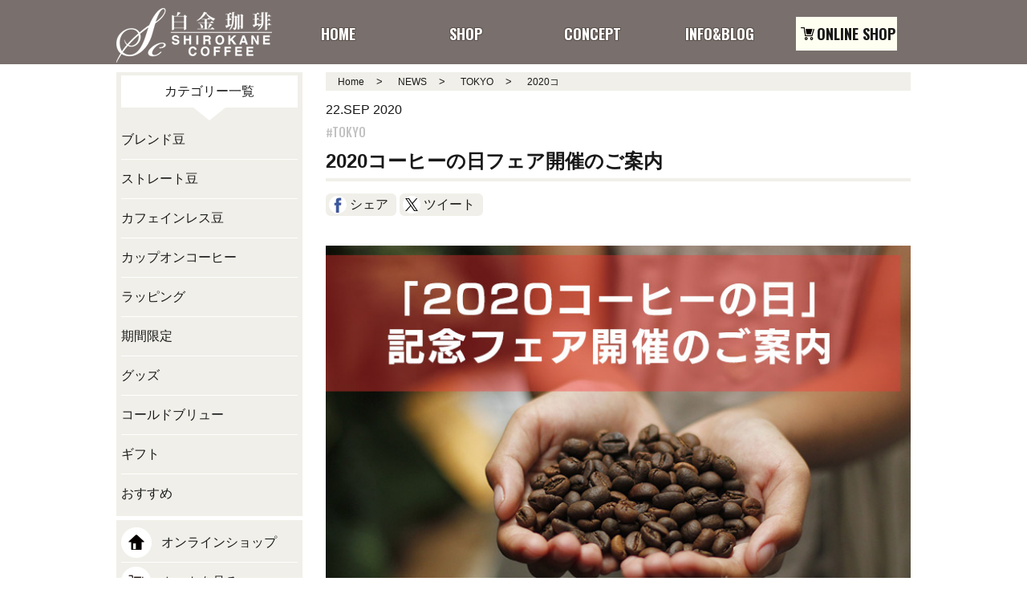

--- FILE ---
content_type: text/html; charset=UTF-8
request_url: https://shirokane-coffee.jp/news/tokyo/2020_coffeofday/
body_size: 13028
content:
<!DOCTYPE html>
<html dir="ltr" lang="ja" prefix="og: https://ogp.me/ns#">
<head>
<!--[if lt IE 9]>
<script type="text/javascript" src="//html5shim.googlecode.com/svn/trunk/html5.js"></script>
<![endif]-->
<meta charset="UTF-8">
<meta http-equiv="X-UA-Compatible" content="IE=edge">
<meta name="viewport" content="width=device-width, initial-scale=1.0, minimum-scale=1.0">
<style>@-ms-viewport { width: device-width; }</style>

	<style>img:is([sizes="auto" i], [sizes^="auto," i]) { contain-intrinsic-size: 3000px 1500px }</style>
	
		<!-- All in One SEO 4.8.5 - aioseo.com -->
		<title>2020コーヒーの日フェア開催のご案内 | 白金珈琲オンラインショップ</title>
	<meta name="description" content="いつもご利用ありがとうございます。白金珈琲です。 朝の空気に爽秋の気配が感じられる季節になってきましたが皆様い"/>
	<meta name="robots" content="max-image-preview:large"/>
	<meta name="author" content="白金珈琲オンラインショップ"/>
	<link rel="canonical" href="https://shirokane-coffee.jp/news/tokyo/2020_coffeofday/"/>
	<meta name="generator" content="All in One SEO (AIOSEO) 4.8.5"/>
		<meta property="og:locale" content="ja_JP"/>
		<meta property="og:site_name" content="白金珈琲"/>
		<meta property="og:type" content="article"/>
		<meta property="og:title" content="2020コーヒーの日フェア開催のご案内 | 白金珈琲オンラインショップ"/>
		<meta property="og:description" content="いつもご利用ありがとうございます。白金珈琲です。 朝の空気に爽秋の気配が感じられる季節になってきましたが皆様い"/>
		<meta property="og:url" content="https://shirokane-coffee.jp/news/tokyo/2020_coffeofday/"/>
		<meta property="og:image" content="https://shirokane-coffee.jp/wp/wp-content/uploads/2020/09/eyecatch_2020coffeeobday.jpg"/>
		<meta property="og:image:secure_url" content="https://shirokane-coffee.jp/wp/wp-content/uploads/2020/09/eyecatch_2020coffeeobday.jpg"/>
		<meta property="og:image:width" content="742"/>
		<meta property="og:image:height" content="492"/>
		<meta property="article:published_time" content="2020-09-22T04:19:13+00:00"/>
		<meta property="article:modified_time" content="2020-09-22T04:19:13+00:00"/>
		<meta name="twitter:card" content="summary"/>
		<meta name="twitter:title" content="2020コーヒーの日フェア開催のご案内 | 白金珈琲オンラインショップ"/>
		<meta name="twitter:description" content="いつもご利用ありがとうございます。白金珈琲です。 朝の空気に爽秋の気配が感じられる季節になってきましたが皆様い"/>
		<meta name="twitter:image" content="https://shirokane-coffee.jp/wp/wp-content/uploads/2020/09/eyecatch_2020coffeeobday.jpg"/>
		<script type="application/ld+json" class="aioseo-schema">
			{"@context":"https:\/\/schema.org","@graph":[{"@type":"Article","@id":"https:\/\/shirokane-coffee.jp\/news\/tokyo\/2020_coffeofday\/#article","name":"2020\u30b3\u30fc\u30d2\u30fc\u306e\u65e5\u30d5\u30a7\u30a2\u958b\u50ac\u306e\u3054\u6848\u5185 | \u767d\u91d1\u73c8\u7432\u30aa\u30f3\u30e9\u30a4\u30f3\u30b7\u30e7\u30c3\u30d7","headline":"2020\u30b3\u30fc\u30d2\u30fc\u306e\u65e5\u30d5\u30a7\u30a2\u958b\u50ac\u306e\u3054\u6848\u5185","author":{"@id":"https:\/\/shirokane-coffee.jp\/author\/shirokane\/#author"},"publisher":{"@id":"https:\/\/shirokane-coffee.jp\/#organization"},"image":{"@type":"ImageObject","url":"https:\/\/shirokane-coffee.jp\/wp\/wp-content\/uploads\/2020\/09\/eyecatch_2020coffeeobday.jpg","width":742,"height":492},"datePublished":"2020-09-22T13:19:13+09:00","dateModified":"2020-09-22T13:19:13+09:00","inLanguage":"ja","mainEntityOfPage":{"@id":"https:\/\/shirokane-coffee.jp\/news\/tokyo\/2020_coffeofday\/#webpage"},"isPartOf":{"@id":"https:\/\/shirokane-coffee.jp\/news\/tokyo\/2020_coffeofday\/#webpage"},"articleSection":"TOKYO"},{"@type":"BreadcrumbList","@id":"https:\/\/shirokane-coffee.jp\/news\/tokyo\/2020_coffeofday\/#breadcrumblist","itemListElement":[{"@type":"ListItem","@id":"https:\/\/shirokane-coffee.jp#listItem","position":1,"name":"Home","item":"https:\/\/shirokane-coffee.jp","nextItem":{"@type":"ListItem","@id":"https:\/\/shirokane-coffee.jp\/news\/#listItem","name":"NEWS"}},{"@type":"ListItem","@id":"https:\/\/shirokane-coffee.jp\/news\/#listItem","position":2,"name":"NEWS","item":"https:\/\/shirokane-coffee.jp\/news\/","nextItem":{"@type":"ListItem","@id":"https:\/\/shirokane-coffee.jp\/news\/tokyo\/#listItem","name":"TOKYO"},"previousItem":{"@type":"ListItem","@id":"https:\/\/shirokane-coffee.jp#listItem","name":"Home"}},{"@type":"ListItem","@id":"https:\/\/shirokane-coffee.jp\/news\/tokyo\/#listItem","position":3,"name":"TOKYO","item":"https:\/\/shirokane-coffee.jp\/news\/tokyo\/","nextItem":{"@type":"ListItem","@id":"https:\/\/shirokane-coffee.jp\/news\/tokyo\/2020_coffeofday\/#listItem","name":"2020\u30b3\u30fc\u30d2\u30fc\u306e\u65e5\u30d5\u30a7\u30a2\u958b\u50ac\u306e\u3054\u6848\u5185"},"previousItem":{"@type":"ListItem","@id":"https:\/\/shirokane-coffee.jp\/news\/#listItem","name":"NEWS"}},{"@type":"ListItem","@id":"https:\/\/shirokane-coffee.jp\/news\/tokyo\/2020_coffeofday\/#listItem","position":4,"name":"2020\u30b3\u30fc\u30d2\u30fc\u306e\u65e5\u30d5\u30a7\u30a2\u958b\u50ac\u306e\u3054\u6848\u5185","previousItem":{"@type":"ListItem","@id":"https:\/\/shirokane-coffee.jp\/news\/tokyo\/#listItem","name":"TOKYO"}}]},{"@type":"Organization","@id":"https:\/\/shirokane-coffee.jp\/#organization","name":"\u767d\u91d1\u73c8\u7432\u30aa\u30f3\u30e9\u30a4\u30f3\u30b7\u30e7\u30c3\u30d7","url":"https:\/\/shirokane-coffee.jp\/"},{"@type":"Person","@id":"https:\/\/shirokane-coffee.jp\/author\/shirokane\/#author","url":"https:\/\/shirokane-coffee.jp\/author\/shirokane\/","name":"\u767d\u91d1\u73c8\u7432\u30aa\u30f3\u30e9\u30a4\u30f3\u30b7\u30e7\u30c3\u30d7"},{"@type":"WebPage","@id":"https:\/\/shirokane-coffee.jp\/news\/tokyo\/2020_coffeofday\/#webpage","url":"https:\/\/shirokane-coffee.jp\/news\/tokyo\/2020_coffeofday\/","name":"2020\u30b3\u30fc\u30d2\u30fc\u306e\u65e5\u30d5\u30a7\u30a2\u958b\u50ac\u306e\u3054\u6848\u5185 | \u767d\u91d1\u73c8\u7432\u30aa\u30f3\u30e9\u30a4\u30f3\u30b7\u30e7\u30c3\u30d7","description":"\u3044\u3064\u3082\u3054\u5229\u7528\u3042\u308a\u304c\u3068\u3046\u3054\u3056\u3044\u307e\u3059\u3002\u767d\u91d1\u73c8\u7432\u3067\u3059\u3002 \u671d\u306e\u7a7a\u6c17\u306b\u723d\u79cb\u306e\u6c17\u914d\u304c\u611f\u3058\u3089\u308c\u308b\u5b63\u7bc0\u306b\u306a\u3063\u3066\u304d\u307e\u3057\u305f\u304c\u7686\u69d8\u3044","inLanguage":"ja","isPartOf":{"@id":"https:\/\/shirokane-coffee.jp\/#website"},"breadcrumb":{"@id":"https:\/\/shirokane-coffee.jp\/news\/tokyo\/2020_coffeofday\/#breadcrumblist"},"author":{"@id":"https:\/\/shirokane-coffee.jp\/author\/shirokane\/#author"},"creator":{"@id":"https:\/\/shirokane-coffee.jp\/author\/shirokane\/#author"},"image":{"@type":"ImageObject","url":"https:\/\/shirokane-coffee.jp\/wp\/wp-content\/uploads\/2020\/09\/eyecatch_2020coffeeobday.jpg","@id":"https:\/\/shirokane-coffee.jp\/news\/tokyo\/2020_coffeofday\/#mainImage","width":742,"height":492},"primaryImageOfPage":{"@id":"https:\/\/shirokane-coffee.jp\/news\/tokyo\/2020_coffeofday\/#mainImage"},"datePublished":"2020-09-22T13:19:13+09:00","dateModified":"2020-09-22T13:19:13+09:00"},{"@type":"WebSite","@id":"https:\/\/shirokane-coffee.jp\/#website","url":"https:\/\/shirokane-coffee.jp\/","name":"\u767d\u91d1\u73c8\u7432\u30aa\u30f3\u30e9\u30a4\u30f3\u30b7\u30e7\u30c3\u30d7","inLanguage":"ja","publisher":{"@id":"https:\/\/shirokane-coffee.jp\/#organization"}}]}
		</script>
		<!-- All in One SEO -->

<link rel="alternate" type="application/rss+xml" title="白金珈琲オンラインショップ &raquo; フィード" href="https://shirokane-coffee.jp/feed/"/>
<link rel="alternate" type="application/rss+xml" title="白金珈琲オンラインショップ &raquo; コメントフィード" href="https://shirokane-coffee.jp/comments/feed/"/>
<script type="text/javascript">//<![CDATA[
window._wpemojiSettings={"baseUrl":"https:\/\/s.w.org\/images\/core\/emoji\/16.0.1\/72x72\/","ext":".png","svgUrl":"https:\/\/s.w.org\/images\/core\/emoji\/16.0.1\/svg\/","svgExt":".svg","source":{"concatemoji":"https:\/\/shirokane-coffee.jp\/wp\/wp-includes\/js\/wp-emoji-release.min.js?ver=6.8.3"}};!function(s,n){var o,i,e;function c(e){try{var t={supportTests:e,timestamp:(new Date).valueOf()};sessionStorage.setItem(o,JSON.stringify(t))}catch(e){}}function p(e,t,n){e.clearRect(0,0,e.canvas.width,e.canvas.height),e.fillText(t,0,0);var t=new Uint32Array(e.getImageData(0,0,e.canvas.width,e.canvas.height).data),a=(e.clearRect(0,0,e.canvas.width,e.canvas.height),e.fillText(n,0,0),new Uint32Array(e.getImageData(0,0,e.canvas.width,e.canvas.height).data));return t.every(function(e,t){return e===a[t]})}function u(e,t){e.clearRect(0,0,e.canvas.width,e.canvas.height),e.fillText(t,0,0);for(var n=e.getImageData(16,16,1,1),a=0;a<n.data.length;a++)if(0!==n.data[a])return!1;return!0}function f(e,t,n,a){switch(t){case"flag":return n(e,"\ud83c\udff3\ufe0f\u200d\u26a7\ufe0f","\ud83c\udff3\ufe0f\u200b\u26a7\ufe0f")?!1:!n(e,"\ud83c\udde8\ud83c\uddf6","\ud83c\udde8\u200b\ud83c\uddf6")&&!n(e,"\ud83c\udff4\udb40\udc67\udb40\udc62\udb40\udc65\udb40\udc6e\udb40\udc67\udb40\udc7f","\ud83c\udff4\u200b\udb40\udc67\u200b\udb40\udc62\u200b\udb40\udc65\u200b\udb40\udc6e\u200b\udb40\udc67\u200b\udb40\udc7f");case"emoji":return!a(e,"\ud83e\udedf")}return!1}function g(e,t,n,a){var r="undefined"!=typeof WorkerGlobalScope&&self instanceof WorkerGlobalScope?new OffscreenCanvas(300,150):s.createElement("canvas"),o=r.getContext("2d",{willReadFrequently:!0}),i=(o.textBaseline="top",o.font="600 32px Arial",{});return e.forEach(function(e){i[e]=t(o,e,n,a)}),i}function t(e){var t=s.createElement("script");t.src=e,t.defer=!0,s.head.appendChild(t)}"undefined"!=typeof Promise&&(o="wpEmojiSettingsSupports",i=["flag","emoji"],n.supports={everything:!0,everythingExceptFlag:!0},e=new Promise(function(e){s.addEventListener("DOMContentLoaded",e,{once:!0})}),new Promise(function(t){var n=function(){try{var e=JSON.parse(sessionStorage.getItem(o));if("object"==typeof e&&"number"==typeof e.timestamp&&(new Date).valueOf()<e.timestamp+604800&&"object"==typeof e.supportTests)return e.supportTests}catch(e){}return null}();if(!n){if("undefined"!=typeof Worker&&"undefined"!=typeof OffscreenCanvas&&"undefined"!=typeof URL&&URL.createObjectURL&&"undefined"!=typeof Blob)try{var e="postMessage("+g.toString()+"("+[JSON.stringify(i),f.toString(),p.toString(),u.toString()].join(",")+"));",a=new Blob([e],{type:"text/javascript"}),r=new Worker(URL.createObjectURL(a),{name:"wpTestEmojiSupports"});return void(r.onmessage=function(e){c(n=e.data),r.terminate(),t(n)})}catch(e){}c(n=g(i,f,p,u))}t(n)}).then(function(e){for(var t in e)n.supports[t]=e[t],n.supports.everything=n.supports.everything&&n.supports[t],"flag"!==t&&(n.supports.everythingExceptFlag=n.supports.everythingExceptFlag&&n.supports[t]);n.supports.everythingExceptFlag=n.supports.everythingExceptFlag&&!n.supports.flag,n.DOMReady=!1,n.readyCallback=function(){n.DOMReady=!0}}).then(function(){return e}).then(function(){var e;n.supports.everything||(n.readyCallback(),(e=n.source||{}).concatemoji?t(e.concatemoji):e.wpemoji&&e.twemoji&&(t(e.twemoji),t(e.wpemoji)))}))}((window,document),window._wpemojiSettings);
//]]></script>
<link rel='stylesheet' id='dashicons-css' href='https://shirokane-coffee.jp/wp/wp-includes/css/dashicons.min.css?ver=6.8.3' type='text/css' media='all'/>
<link rel='stylesheet' id='post-views-counter-frontend-css' href='https://shirokane-coffee.jp/wp/wp-content/plugins/post-views-counter/css/frontend.min.css?ver=1.5.5' type='text/css' media='all'/>
<style id='wp-emoji-styles-inline-css' type='text/css'>

	img.wp-smiley, img.emoji {
		display: inline !important;
		border: none !important;
		box-shadow: none !important;
		height: 1em !important;
		width: 1em !important;
		margin: 0 0.07em !important;
		vertical-align: -0.1em !important;
		background: none !important;
		padding: 0 !important;
	}
</style>
<link rel='stylesheet' id='wp-block-library-css' href='https://shirokane-coffee.jp/wp/wp-includes/css/dist/block-library/style.min.css?ver=6.8.3' type='text/css' media='all'/>
<style id='classic-theme-styles-inline-css' type='text/css'>
/*! This file is auto-generated */
.wp-block-button__link{color:#fff;background-color:#32373c;border-radius:9999px;box-shadow:none;text-decoration:none;padding:calc(.667em + 2px) calc(1.333em + 2px);font-size:1.125em}.wp-block-file__button{background:#32373c;color:#fff;text-decoration:none}
</style>
<style id='global-styles-inline-css' type='text/css'>
:root{--wp--preset--aspect-ratio--square: 1;--wp--preset--aspect-ratio--4-3: 4/3;--wp--preset--aspect-ratio--3-4: 3/4;--wp--preset--aspect-ratio--3-2: 3/2;--wp--preset--aspect-ratio--2-3: 2/3;--wp--preset--aspect-ratio--16-9: 16/9;--wp--preset--aspect-ratio--9-16: 9/16;--wp--preset--color--black: #000000;--wp--preset--color--cyan-bluish-gray: #abb8c3;--wp--preset--color--white: #ffffff;--wp--preset--color--pale-pink: #f78da7;--wp--preset--color--vivid-red: #cf2e2e;--wp--preset--color--luminous-vivid-orange: #ff6900;--wp--preset--color--luminous-vivid-amber: #fcb900;--wp--preset--color--light-green-cyan: #7bdcb5;--wp--preset--color--vivid-green-cyan: #00d084;--wp--preset--color--pale-cyan-blue: #8ed1fc;--wp--preset--color--vivid-cyan-blue: #0693e3;--wp--preset--color--vivid-purple: #9b51e0;--wp--preset--gradient--vivid-cyan-blue-to-vivid-purple: linear-gradient(135deg,rgba(6,147,227,1) 0%,rgb(155,81,224) 100%);--wp--preset--gradient--light-green-cyan-to-vivid-green-cyan: linear-gradient(135deg,rgb(122,220,180) 0%,rgb(0,208,130) 100%);--wp--preset--gradient--luminous-vivid-amber-to-luminous-vivid-orange: linear-gradient(135deg,rgba(252,185,0,1) 0%,rgba(255,105,0,1) 100%);--wp--preset--gradient--luminous-vivid-orange-to-vivid-red: linear-gradient(135deg,rgba(255,105,0,1) 0%,rgb(207,46,46) 100%);--wp--preset--gradient--very-light-gray-to-cyan-bluish-gray: linear-gradient(135deg,rgb(238,238,238) 0%,rgb(169,184,195) 100%);--wp--preset--gradient--cool-to-warm-spectrum: linear-gradient(135deg,rgb(74,234,220) 0%,rgb(151,120,209) 20%,rgb(207,42,186) 40%,rgb(238,44,130) 60%,rgb(251,105,98) 80%,rgb(254,248,76) 100%);--wp--preset--gradient--blush-light-purple: linear-gradient(135deg,rgb(255,206,236) 0%,rgb(152,150,240) 100%);--wp--preset--gradient--blush-bordeaux: linear-gradient(135deg,rgb(254,205,165) 0%,rgb(254,45,45) 50%,rgb(107,0,62) 100%);--wp--preset--gradient--luminous-dusk: linear-gradient(135deg,rgb(255,203,112) 0%,rgb(199,81,192) 50%,rgb(65,88,208) 100%);--wp--preset--gradient--pale-ocean: linear-gradient(135deg,rgb(255,245,203) 0%,rgb(182,227,212) 50%,rgb(51,167,181) 100%);--wp--preset--gradient--electric-grass: linear-gradient(135deg,rgb(202,248,128) 0%,rgb(113,206,126) 100%);--wp--preset--gradient--midnight: linear-gradient(135deg,rgb(2,3,129) 0%,rgb(40,116,252) 100%);--wp--preset--font-size--small: 13px;--wp--preset--font-size--medium: 20px;--wp--preset--font-size--large: 36px;--wp--preset--font-size--x-large: 42px;--wp--preset--spacing--20: 0.44rem;--wp--preset--spacing--30: 0.67rem;--wp--preset--spacing--40: 1rem;--wp--preset--spacing--50: 1.5rem;--wp--preset--spacing--60: 2.25rem;--wp--preset--spacing--70: 3.38rem;--wp--preset--spacing--80: 5.06rem;--wp--preset--shadow--natural: 6px 6px 9px rgba(0, 0, 0, 0.2);--wp--preset--shadow--deep: 12px 12px 50px rgba(0, 0, 0, 0.4);--wp--preset--shadow--sharp: 6px 6px 0px rgba(0, 0, 0, 0.2);--wp--preset--shadow--outlined: 6px 6px 0px -3px rgba(255, 255, 255, 1), 6px 6px rgba(0, 0, 0, 1);--wp--preset--shadow--crisp: 6px 6px 0px rgba(0, 0, 0, 1);}:where(.is-layout-flex){gap: 0.5em;}:where(.is-layout-grid){gap: 0.5em;}body .is-layout-flex{display: flex;}.is-layout-flex{flex-wrap: wrap;align-items: center;}.is-layout-flex > :is(*, div){margin: 0;}body .is-layout-grid{display: grid;}.is-layout-grid > :is(*, div){margin: 0;}:where(.wp-block-columns.is-layout-flex){gap: 2em;}:where(.wp-block-columns.is-layout-grid){gap: 2em;}:where(.wp-block-post-template.is-layout-flex){gap: 1.25em;}:where(.wp-block-post-template.is-layout-grid){gap: 1.25em;}.has-black-color{color: var(--wp--preset--color--black) !important;}.has-cyan-bluish-gray-color{color: var(--wp--preset--color--cyan-bluish-gray) !important;}.has-white-color{color: var(--wp--preset--color--white) !important;}.has-pale-pink-color{color: var(--wp--preset--color--pale-pink) !important;}.has-vivid-red-color{color: var(--wp--preset--color--vivid-red) !important;}.has-luminous-vivid-orange-color{color: var(--wp--preset--color--luminous-vivid-orange) !important;}.has-luminous-vivid-amber-color{color: var(--wp--preset--color--luminous-vivid-amber) !important;}.has-light-green-cyan-color{color: var(--wp--preset--color--light-green-cyan) !important;}.has-vivid-green-cyan-color{color: var(--wp--preset--color--vivid-green-cyan) !important;}.has-pale-cyan-blue-color{color: var(--wp--preset--color--pale-cyan-blue) !important;}.has-vivid-cyan-blue-color{color: var(--wp--preset--color--vivid-cyan-blue) !important;}.has-vivid-purple-color{color: var(--wp--preset--color--vivid-purple) !important;}.has-black-background-color{background-color: var(--wp--preset--color--black) !important;}.has-cyan-bluish-gray-background-color{background-color: var(--wp--preset--color--cyan-bluish-gray) !important;}.has-white-background-color{background-color: var(--wp--preset--color--white) !important;}.has-pale-pink-background-color{background-color: var(--wp--preset--color--pale-pink) !important;}.has-vivid-red-background-color{background-color: var(--wp--preset--color--vivid-red) !important;}.has-luminous-vivid-orange-background-color{background-color: var(--wp--preset--color--luminous-vivid-orange) !important;}.has-luminous-vivid-amber-background-color{background-color: var(--wp--preset--color--luminous-vivid-amber) !important;}.has-light-green-cyan-background-color{background-color: var(--wp--preset--color--light-green-cyan) !important;}.has-vivid-green-cyan-background-color{background-color: var(--wp--preset--color--vivid-green-cyan) !important;}.has-pale-cyan-blue-background-color{background-color: var(--wp--preset--color--pale-cyan-blue) !important;}.has-vivid-cyan-blue-background-color{background-color: var(--wp--preset--color--vivid-cyan-blue) !important;}.has-vivid-purple-background-color{background-color: var(--wp--preset--color--vivid-purple) !important;}.has-black-border-color{border-color: var(--wp--preset--color--black) !important;}.has-cyan-bluish-gray-border-color{border-color: var(--wp--preset--color--cyan-bluish-gray) !important;}.has-white-border-color{border-color: var(--wp--preset--color--white) !important;}.has-pale-pink-border-color{border-color: var(--wp--preset--color--pale-pink) !important;}.has-vivid-red-border-color{border-color: var(--wp--preset--color--vivid-red) !important;}.has-luminous-vivid-orange-border-color{border-color: var(--wp--preset--color--luminous-vivid-orange) !important;}.has-luminous-vivid-amber-border-color{border-color: var(--wp--preset--color--luminous-vivid-amber) !important;}.has-light-green-cyan-border-color{border-color: var(--wp--preset--color--light-green-cyan) !important;}.has-vivid-green-cyan-border-color{border-color: var(--wp--preset--color--vivid-green-cyan) !important;}.has-pale-cyan-blue-border-color{border-color: var(--wp--preset--color--pale-cyan-blue) !important;}.has-vivid-cyan-blue-border-color{border-color: var(--wp--preset--color--vivid-cyan-blue) !important;}.has-vivid-purple-border-color{border-color: var(--wp--preset--color--vivid-purple) !important;}.has-vivid-cyan-blue-to-vivid-purple-gradient-background{background: var(--wp--preset--gradient--vivid-cyan-blue-to-vivid-purple) !important;}.has-light-green-cyan-to-vivid-green-cyan-gradient-background{background: var(--wp--preset--gradient--light-green-cyan-to-vivid-green-cyan) !important;}.has-luminous-vivid-amber-to-luminous-vivid-orange-gradient-background{background: var(--wp--preset--gradient--luminous-vivid-amber-to-luminous-vivid-orange) !important;}.has-luminous-vivid-orange-to-vivid-red-gradient-background{background: var(--wp--preset--gradient--luminous-vivid-orange-to-vivid-red) !important;}.has-very-light-gray-to-cyan-bluish-gray-gradient-background{background: var(--wp--preset--gradient--very-light-gray-to-cyan-bluish-gray) !important;}.has-cool-to-warm-spectrum-gradient-background{background: var(--wp--preset--gradient--cool-to-warm-spectrum) !important;}.has-blush-light-purple-gradient-background{background: var(--wp--preset--gradient--blush-light-purple) !important;}.has-blush-bordeaux-gradient-background{background: var(--wp--preset--gradient--blush-bordeaux) !important;}.has-luminous-dusk-gradient-background{background: var(--wp--preset--gradient--luminous-dusk) !important;}.has-pale-ocean-gradient-background{background: var(--wp--preset--gradient--pale-ocean) !important;}.has-electric-grass-gradient-background{background: var(--wp--preset--gradient--electric-grass) !important;}.has-midnight-gradient-background{background: var(--wp--preset--gradient--midnight) !important;}.has-small-font-size{font-size: var(--wp--preset--font-size--small) !important;}.has-medium-font-size{font-size: var(--wp--preset--font-size--medium) !important;}.has-large-font-size{font-size: var(--wp--preset--font-size--large) !important;}.has-x-large-font-size{font-size: var(--wp--preset--font-size--x-large) !important;}
:where(.wp-block-post-template.is-layout-flex){gap: 1.25em;}:where(.wp-block-post-template.is-layout-grid){gap: 1.25em;}
:where(.wp-block-columns.is-layout-flex){gap: 2em;}:where(.wp-block-columns.is-layout-grid){gap: 2em;}
:root :where(.wp-block-pullquote){font-size: 1.5em;line-height: 1.6;}
</style>
<link rel='stylesheet' id='contact-form-7-css' href='https://shirokane-coffee.jp/wp/wp-content/plugins/contact-form-7/includes/css/styles.css?ver=6.1.1' type='text/css' media='all'/>
<link rel='stylesheet' id='pz-linkcard-css-css' href='//shirokane-coffee.jp/wp/wp-content/uploads/pz-linkcard/style/style.min.css?ver=2.5.6.5.3' type='text/css' media='all'/>
<link rel='stylesheet' id='fancybox-css' href='https://shirokane-coffee.jp/wp/wp-content/plugins/easy-fancybox/fancybox/1.5.4/jquery.fancybox.min.css?ver=6.8.3' type='text/css' media='screen'/>
<style id='fancybox-inline-css' type='text/css'>
#fancybox-outer{background:#ffffff}#fancybox-content{background:#ffffff;border-color:#ffffff;color:#000000;}#fancybox-title,#fancybox-title-float-main{color:#fff}
</style>
<link rel='stylesheet' id='wp-pagenavi-css' href='https://shirokane-coffee.jp/wp/wp-content/plugins/wp-pagenavi/pagenavi-css.css?ver=2.70' type='text/css' media='all'/>
<link rel='stylesheet' id='usces_default_css-css' href='https://shirokane-coffee.jp/wp/wp-content/plugins/usc-e-shop/css/usces_default.css?ver=2.11.20.2507221' type='text/css' media='all'/>
<link rel='stylesheet' id='theme_cart_css-css' href='https://shirokane-coffee.jp/wp/wp-content/themes/customize/usces_cart.css?ver=2.11.20.2507221' type='text/css' media='all'/>
<link rel='stylesheet' id='mmenu-style-css' href='https://shirokane-coffee.jp/wp/wp-content/themes/customize/scripts/mmenu/jquery.mmenu.css?ver=6.8.3' type='text/css' media='screen'/>
<link rel='stylesheet' id='mmenu-position-style-css' href='https://shirokane-coffee.jp/wp/wp-content/themes/customize/scripts/mmenu/jquery.mmenu.positioning.css?ver=6.8.3' type='text/css' media='screen'/>
<link rel='stylesheet' id='for-mmenu-style-css' href='https://shirokane-coffee.jp/wp/wp-content/themes/customize/scripts/mmenu/for-jquery.mmenu.css?ver=6.8.3' type='text/css' media='screen'/>
<link rel='stylesheet' id='slider-pro-style-css' href='https://shirokane-coffee.jp/wp/wp-content/themes/customize/scripts/slider-pro/css/slider-pro.css?ver=6.8.3' type='text/css' media='screen'/>
<link rel='stylesheet' id='for-slider-pro-style-css' href='https://shirokane-coffee.jp/wp/wp-content/themes/customize/scripts/slider-pro/css/for-slider-pro.css?ver=6.8.3' type='text/css' media='screen'/>
<script type="text/javascript" src="https://shirokane-coffee.jp/wp/wp-includes/js/jquery/jquery.min.js?ver=3.7.1" id="jquery-core-js"></script>
<script type="text/javascript" src="https://shirokane-coffee.jp/wp/wp-includes/js/jquery/jquery-migrate.min.js?ver=3.4.1" id="jquery-migrate-js"></script>
<link rel="https://api.w.org/" href="https://shirokane-coffee.jp/wp-json/"/><link rel="alternate" title="JSON" type="application/json" href="https://shirokane-coffee.jp/wp-json/wp/v2/posts/4029"/><link rel="EditURI" type="application/rsd+xml" title="RSD" href="https://shirokane-coffee.jp/wp/xmlrpc.php?rsd"/>
<meta name="generator" content="WordPress 6.8.3"/>
<link rel='shortlink' href='https://shirokane-coffee.jp/?p=4029'/>
<link rel="alternate" title="oEmbed (JSON)" type="application/json+oembed" href="https://shirokane-coffee.jp/wp-json/oembed/1.0/embed?url=https%3A%2F%2Fshirokane-coffee.jp%2Fnews%2Ftokyo%2F2020_coffeofday%2F"/>
<link rel="alternate" title="oEmbed (XML)" type="text/xml+oembed" href="https://shirokane-coffee.jp/wp-json/oembed/1.0/embed?url=https%3A%2F%2Fshirokane-coffee.jp%2Fnews%2Ftokyo%2F2020_coffeofday%2F&#038;format=xml"/>
<link rel="pingback" href="https://shirokane-coffee.jp/wp/xmlrpc.php">
<link rel="stylesheet" href="https://shirokane-coffee.jp/wp/wp-content/themes/customize/css/normalize.css">
<link rel="stylesheet" href="https://shirokane-coffee.jp/wp/wp-content/themes/customize/css/common.css">
<link rel="stylesheet" href="https://shirokane-coffee.jp/wp/wp-content/themes/customize/style.css">
<link rel="stylesheet" href="https://shirokane-coffee.jp/wp/wp-content/themes/customize/css/usces_detail.css">
<link rel="stylesheet" href="https://shirokane-coffee.jp/wp/wp-content/themes/customize/css/style_add.css">

<link href="https://fonts.googleapis.com/css?family=Fjalla+One|Oswald:400,700" rel="stylesheet">

<script>(function(i,s,o,g,r,a,m){i['GoogleAnalyticsObject']=r;i[r]=i[r]||function(){(i[r].q=i[r].q||[]).push(arguments)},i[r].l=1*new Date();a=s.createElement(o),m=s.getElementsByTagName(o)[0];a.async=1;a.src=g;m.parentNode.insertBefore(a,m)})(window,document,'script','https://www.google-analytics.com/analytics.js','ga');ga('create','UA-8250972-2','auto');ga('send','pageview');</script>
<link rel="SHORTCUT ICON" href="https://shirokane-coffee.jp/wp/favicon.ico"/>
</head>

<body class="wp-singular post-template-default single single-post postid-4029 single-format-standard wp-theme-customize">
<div id="fb-root"></div>
<script>(function(d,s,id){var js,fjs=d.getElementsByTagName(s)[0];if(d.getElementById(id))return;js=d.createElement(s);js.id=id;js.src="//connect.facebook.net/ja_JP/sdk.js#xfbml=1&version=v2.8";fjs.parentNode.insertBefore(js,fjs);}(document,'script','facebook-jssdk'));</script>
<div id="wrapper">

<div id="sp-menu">
	<ul>
		<li class="sp-home"><a href="https://shirokane-coffee.jp">HOME</a></li>
		<li class="sp-shop">
			<span>SHOP</span>
			<ul>
				<li><a href="https://shirokane-coffee.jp/shop/shirokanetakanawa/">白金高輪店</a></li>
				<!-- <li><a href="https://shirokane-coffee.jp/shop/shirokane-coffee/">しろかね珈琲店</a></li> -->
			</ul>
		</li>
		<li class="sp-concept"><a href="https://shirokane-coffee.jp/concept/">CONCEPT</a></li>
		<li class="sp-bloginfo"><a href="https://shirokane-coffee.jp/news/">INFO&amp;BLOG</a></li>
		<li class="sp-onlineshop"><a href="https://shirokane-coffee.jp/item/">ONLINE SHOP</a></li>
		<li class="sp-auth"><a href="https://shirokane-coffee.jp/auth/">特定商取引法に基づく表記</a></li>
		<li class="sp-privacy"><a href="https://shirokane-coffee.jp/privacy/">プライバシーポリシー</a></li>
	</ul>
</div>

<header id="header">
	<div id="header-content">
		<div class="content-width clearfix">
						<div id="site-title" class="left">
				<a href="https://shirokane-coffee.jp" class="img-box" rel="home"><img src="https://shirokane-coffee.jp/wp/wp-content/themes/customize/images/header/logo.png" alt="白金珈琲オンラインショップ"></a>
			</div>
			<nav id="gnav" class="left">
				<ul class="gnav snip1189">
					<li class="gnav-home"><a href="https://shirokane-coffee.jp"><span class="oswald bold">HOME</span></a></li>
					<li class="gnav-shop has-child">
						<a href="https://shirokane-coffee.jp/shop/"><span class="oswald bold">SHOP</span></a>
						<ul class="second-nav">
							<li><a href="https://shirokane-coffee.jp/shop/shirokanetakanawa/">白金高輪店</a></li>
							<!-- <li><a href="https://shirokane-coffee.jp/shop/shirokane-coffee/">しろかね珈琲店</a></li> -->
						</ul>
					</li>
					<li class="gnav-concept"><a href="https://shirokane-coffee.jp/concept/"><span class="oswald bold">CONCEPT</span></a></li>
					<li class="gnav-bloginfo"><a href="https://shirokane-coffee.jp/news/"><span class="oswald bold">INFO&amp;BLOG</span></a></li>
					<li class="gnav-onlineshop"><a href="https://shirokane-coffee.jp/item/"><span class="oswald bold">ONLINE SHOP</span></a></li>
				</ul>
			</nav>
			<div id="spmenu-btn" class="img-box right">
				<a href="#sp-menu" class="hamburger"><span class="hamburger__icon"></span></a>
			</div>
		</div>
	</div><!-- #header-content -->
	</header>



<div id="main" class="subpage single single-post content-width clearfix clear">
<div id="container">
	<div class="breadcrumbs">
	<nav aria-label="breadcrumbs">
            <div class="breadcrumb-container theme1">
                <ol>
                    <li><a title="Home" href="https://shirokane-coffee.jp"><span>Home</span></a><span class="separator">&gt;</span></li>
    <li><a title="NEWS" href="https://shirokane-coffee.jp/news/"><span>NEWS</span></a><span class="separator">&gt;</span></li>
    <li><a title="TOKYO" href="https://shirokane-coffee.jp/news/tokyo/"><span>TOKYO</span></a><span class="separator">&gt;</span></li>
    <li><a title="2020コーヒーの日フェア開催のご案内" href="https://shirokane-coffee.jp/news/tokyo/2020_coffeofday/"><span>2020コ</span></a><span class="separator">&gt;</span></li>
                    </ol>
            </div>
        </nav>    <script type="application/ld+json">
        {
            "@context": "http://schema.org",
            "@type": "BreadcrumbList",
            "itemListElement": [
                 {
                            "@type": "ListItem",
                            "position": 2,
                            "item": {
                                "@id": "https://shirokane-coffee.jp",
                                "name": "Home"
                            }
                        }
                        ,                 {
                            "@type": "ListItem",
                            "position": 3,
                            "item": {
                                "@id": "https://shirokane-coffee.jp/news/",
                                "name": "NEWS"
                            }
                        }
                        ,                 {
                            "@type": "ListItem",
                            "position": 4,
                            "item": {
                                "@id": "https://shirokane-coffee.jp/news/tokyo/",
                                "name": "TOKYO"
                            }
                        }
                        ,                 {
                            "@type": "ListItem",
                            "position": 5,
                            "item": {
                                "@id": "https://shirokane-coffee.jp/news/tokyo/2020_coffeofday/",
                                "name": "2020コーヒーの日フェア開催のご案内"
                            }
                        }
                                                    ]
        }
    </script>
    <style type="text/css">
        .breadcrumb-container {
            font-size: 13px;
        }

        .breadcrumb-container ul {
            margin: 0;
            padding: 0;
        }

        .breadcrumb-container li {
            box-sizing: unset;
            display: inline-block;
            margin: 0;
            padding: 0;
        }

        .breadcrumb-container li a {
            box-sizing: unset;
            padding: 0 10px;
        }

        .breadcrumb-container {
                    }

        .breadcrumb-container li a {
            color: #191919 !important;
                    }

        .breadcrumb-container li .separator {
            color: #191919 !important;
                    }

        .breadcrumb-container li:last-child .separator {
            display: none;
        }
    </style>
    <style type="text/css">
        .breadcrumb-container.theme1 li {
            margin: 0;
            padding: 0;
        }
        .breadcrumb-container.theme1 a {
            background: ;
            display: inline-block;
            margin: 0 5px;
            padding: 5px 10px;
            text-decoration: none;
        }
    </style>
        <style type="text/css">
            </style>
    <script></script>
</div><!-- #breadcrumbs -->	<div id="content" role="main">

		
			<article id="post-4029" class="post-4029 post type-post status-publish format-standard has-post-thumbnail hentry category-tokyo">
				<div class="meta-box">
					<span class="post-date">22.SEP 2020</span>
				</div>
				<div class="entry-meta">
					<div class="catlist">
						<a href="https://shirokane-coffee.jp/news/tokyo/" class="cat-item-16">#TOKYO</a>					</div>

				</div>
				<h1 class="entry-title">2020コーヒーの日フェア開催のご案内</h1>
								<div class="sns sns-facebook"><a href="http://www.facebook.com/sharer.php?u=https://shirokane-coffee.jp/news/tokyo/2020_coffeofday/&amp;t=2020コーヒーの日フェア開催のご案内" target="_blank">シェア</a></div>
				<div class="sns sns-twitter sns-x"><a href="http://twitter.com/intent/tweet?text=2020コーヒーの日フェア開催のご案内&amp;url=https://shirokane-coffee.jp/news/tokyo/2020_coffeofday/" target="_blank">ツイート</a></div>

				<div class="entry-content">
					<p><img fetchpriority="high" decoding="async" class="alignnone size-full wp-image-4033" src="https://shirokane-coffee.jp/wp/wp-content/uploads/2020/09/eyecatch_2020coffeeobday.jpg" alt="" width="742" height="492" srcset="https://shirokane-coffee.jp/wp/wp-content/uploads/2020/09/eyecatch_2020coffeeobday.jpg 742w, https://shirokane-coffee.jp/wp/wp-content/uploads/2020/09/eyecatch_2020coffeeobday-300x199.jpg 300w" sizes="(max-width: 742px) 100vw, 742px"/></p>
<p>いつもご利用ありがとうございます。白金珈琲です。</p>
<p>朝の空気に爽秋の気配が感じられる季節になってきましたが皆様いかがお過ごしでしょうか。</p>
<p>毎年恒例となりましたが、「コーヒーの日フェア」を今年も開催いたします。</p>
<p>&nbsp;</p>
<h1>10月1日はコーヒーの日</h1>
<blockquote>
<p>10月1日は「コーヒーの日」です。</p>
<p>国際協定によって、コーヒーの新年度が始まるのが10月で、この日がコーヒーの年度始めとなります。さらに、日本では、秋冬期にコーヒーの需要が高くなることから、1983年に、全日本コーヒー協会によって、10月1日が「コーヒーの日」と定められました。</p>
<p><span style="font-size: 10pt;"><a href="http://coffee.ajca.or.jp/about/day">全日本コーヒー協会サイト様</a>より引用</span></p>
</blockquote>
<p>&nbsp;</p>
<p>&nbsp;</p>
<h2>フェア開催日</h2>
<p><strong>10月1日(木)～10月4日(日</strong><strong>)</strong></p>
<p>&nbsp;</p>
<h2>店舗（白金高輪）での内容</h2>
<p>■コーヒー豆</p>
<p>・<span style="color: #ff0000;"><strong>コーヒー豆全品50％増量</strong></span>（ゲイシャ、カップオン除く）いたします。</p>
<p>・<span style="color: #0000ff;"><strong><span style="text-decoration: underline;"><a style="color: #0000ff; text-decoration: underline;" href="https://shirokane-coffee.jp/item/%e3%82%b2%e3%82%a4%e3%82%b7%e3%83%a3/" target="_blank" rel="noopener noreferrer">パナマエスメラルダ農園ゲイシャ</a></span></strong></span>特別価格<br/>
100g　2,500円　→　2,000円 （20％割引）<br/>
200g　4,500円　→　3,000円 （33％割引）</p>
<p>&nbsp;</p>
<p>■テイクアウトドリンク</p>
<p>・「パナマ　エスメラルダ農園ゲイシャ」 ハンドドリップ販売（400円）いたします。<br/>
・<span style="color: #ff0000;"><strong>ドリンク全品</strong></span>ショートサイズ価格のままトールサイズにてご提供いたします。</p>
<p>&nbsp;</p>
<h2>オンラインショップでの内容</h2>
<p>・<strong><span style="color: #ff0000;">コーヒー豆全品50％増量</span></strong>（ゲイシャ、カップオン除く）いたします。</p>
<p>・<span style="color: #0000ff;"><strong><span style="text-decoration: underline;"><a style="color: #0000ff; text-decoration: underline;" href="https://shirokane-coffee.jp/item/%e3%82%b2%e3%82%a4%e3%82%b7%e3%83%a3/" target="_blank" rel="noopener noreferrer">パナマエスメラルダ農園ゲイシャ</a></span></strong></span>特別価格</p>
<p>100g　2,500円　→　2,000円 （20％割引）<br/>
200g　4,500円　→　3,000円 （33％割引）</p>
<p>&nbsp;</p>
<p>この機会にぜひご利用くださいませ。</p>
														</div>
				<div class="taglist">
									</div>
			</article>

			<div id="nav-below" class="navigation clearfix">
				<div class="nav-previous"><a href="https://shirokane-coffee.jp/news/tokyo/2019_fukumamebukuro/" rel="prev"><span class="meta-nav">&larr;</span> 前の記事</a></div>
				<div class="nav-next"><a href="https://shirokane-coffee.jp/news/tokyo/info-tokyo/2021_newyear/" rel="next">次の記事 <span class="meta-nav">&rarr;</span></a></div>
			</div><!-- #nav-below -->





						<div id="comments">




</div><!-- #comments -->

		
	</div><!-- #content -->
</div><!-- #container -->

<aside id="sidebar">
	
	
	
	<div class="side-box">
		<h4 class="arrow-title">カテゴリー一覧</h4>
		<ul id="side-category">
						<li class="side-cat"><a href="https://shirokane-coffee.jp/item/itemgenre/blend/">ブレンド豆</a></li><li class="side-cat"><a href="https://shirokane-coffee.jp/item/itemgenre/straight/">ストレート豆</a></li><li class="side-cat"><a href="https://shirokane-coffee.jp/item/itemgenre/caffeine-less/">カフェインレス豆</a></li><li class="side-cat"><a href="https://shirokane-coffee.jp/item/itemgenre/cup-on/">カップオンコーヒー</a></li><li class="side-cat"><a href="https://shirokane-coffee.jp/item/itemgenre/wrapping/">ラッピング</a></li><li class="side-cat"><a href="https://shirokane-coffee.jp/item/itemgenre/special/">期間限定</a></li><li class="side-cat"><a href="https://shirokane-coffee.jp/item/itemgenre/goods/">グッズ</a></li><li class="side-cat"><a href="https://shirokane-coffee.jp/item/itemgenre/coldbrew/">コールドブリュー</a></li><li class="side-cat"><a href="https://shirokane-coffee.jp/item/itemgenre/gift/">ギフト</a></li>			<li class="side-cat"><a href="https://shirokane-coffee.jp/item/itemreco/">おすすめ</a></li>
		</ul>
	</div>

	<ul id="side-menu" class="side-box">
		<li class="side-menu side-menu-online"><a href="https://shirokane-coffee.jp/item/">オンラインショップ</a></li>
		<li class="side-menu side-menu-cart"><a href="https://shirokane-coffee.jp/usces-cart/">カートを見る</a></li>
		<li class="side-menu side-menu-login"><a href="https://shirokane-coffee.jp/usces-member/">ログイン</a></li>		<li class="side-menu side-menu-about"><a href="https://shirokane-coffee.jp/shop/">白金珈琲店舗一覧</a></li>
		<li class="side-menu side-menu-fax"><a href="https://shirokane-coffee.jp/wp/wp-content/themes/customize/images/bellarch/fax01.pdf" target="blank">FAX注文用紙</a></li>
	</ul>

	<ul id="side-contact" class="side-box">
		<li class="side-menu side-menu-contact"><a href="https://shirokane-coffee.jp/contact/">お問合せ</a></li>
	</ul>

	<div class="side-box">
		<h4 class="arrow-title">【HOW TO】</h4>
		<ul id="side-howto">
			<li class="side-cat"><a href="https://shirokane-coffee.jp/howto-french/">美味しいフレンチプレスの淹れ方</a></li><li class="side-cat"><a href="https://shirokane-coffee.jp/howto-drip/">美味しいドリップの淹れ方</a></li><li class="side-cat"><a href="https://shirokane-coffee.jp/howto-ice/">美味しいアイスコーヒの淹れ方</a></li>		</ul>
	</div>
</aside></div><!-- #main -->


<footer id="footer">
	<div class="to-top-bar bgBrown">
		<a href="#" id="to-top" class="img-box"><img src="https://shirokane-coffee.jp/wp/wp-content/themes/customize/images/footer/to_top_01.png" alt=""></a>
	</div>
			<div id="footer-mdl" class="bgCoffee">
		<div class="content-width">
			<ul id="f-gnav-menu" class="f-menu-list">
				<li class="f-menu"><a href="https://shirokane-coffee.jp">HOME</a></li>
				<li class="f-menu"><a href="https://shirokane-coffee.jp/shop/">SHOP</a></li>
				<li class="f-menu"><a href="https://shirokane-coffee.jp/concept/">CONCEPT</a></li>
				<li class="f-menu"><a href="https://shirokane-coffee.jp/news/">INFO&amp;BLOG</a></li>
			</ul>
			<ul id="f-shop-menu" class="f-menu-list">
				<li class="f-menu"><a href="https://shirokane-coffee.jp/item/">オンラインショップ</a></li>
				<li class="f-menu"><a href="https://shirokane-coffee.jp/shop/shirokanetakanawa/">白金高輪店</a></li>
				<!-- <li class="f-menu"><a href="https://shirokane-coffee.jp/shop/shirokane-coffee/">しろかね珈琲店</a></li> -->
							</ul>
			<div id="f-shop-info">
				<p class="f-info">白金高輪店<br>TEL：03-5793-9011<br>営業時間:平日11時～18時、土日祝10時～19時<br>定休日：毎週水曜、第3火曜</p>
				<!-- <p class="f-info">しろかね珈琲店<br>TEL:078-200-6004<br>営業時間:10時～16時00分（L.O:15時45分）<br>定休日：毎週日曜、祝日</p> -->
			</div>
		</div>
	</div>
	<div id="footer-btm" class="bgBrown">
		<div class="content-width clearfix">
			<div id="f-logo">
				<a href="https://shirokane-coffee.jp" class="img-box"><img src="https://shirokane-coffee.jp/wp/wp-content/themes/customize/images/footer/f_logo.png" alt="白金珈琲"></a>
			</div>
			<div id="f-sns">
				<a href="https://twitter.com/shirokanecoffee" target="_blank" class="f-sns img-box"><img src="https://shirokane-coffee.jp/wp/wp-content/themes/customize/images/footer/f_x_02.jpg" alt="twitter"></a>
				<a href="https://www.instagram.com/shirokanecoffee/" target="_blank" class="f-sns img-box"><img src="https://shirokane-coffee.jp/wp/wp-content/themes/customize/images/footer/f_instagram_01.png" alt="instagram"></a>
				<a href="https://www.youtube.com/channel/UC6QK0dQRsmRAG558uqvhKHQ" target="_blank" class="f-sns img-box"><img src="https://shirokane-coffee.jp/wp/wp-content/themes/customize/images/footer/f_youtube_02.jpg" alt="YouTube"></a>
			</div>
		</div>
	</div>
</footer>

</div><!-- #wrapper -->

<script type="speculationrules">
{"prefetch":[{"source":"document","where":{"and":[{"href_matches":"\/*"},{"not":{"href_matches":["\/wp\/wp-*.php","\/wp\/wp-admin\/*","\/wp\/wp-content\/uploads\/*","\/wp\/wp-content\/*","\/wp\/wp-content\/plugins\/*","\/wp\/wp-content\/themes\/customize\/*","\/*\\?(.+)"]}},{"not":{"selector_matches":"a[rel~=\"nofollow\"]"}},{"not":{"selector_matches":".no-prefetch, .no-prefetch a"}}]},"eagerness":"conservative"}]}
</script>
	<script type='text/javascript'>uscesL10n={'ajaxurl':"https://shirokane-coffee.jp/wp/wp-admin/admin-ajax.php",'loaderurl':"https://shirokane-coffee.jp/wp/wp-content/plugins/usc-e-shop/images/loading.gif",'post_id':"4029",'cart_number':"8",'is_cart_row':false,'opt_esse':new Array(),'opt_means':new Array(),'mes_opts':new Array(),'key_opts':new Array(),'previous_url':"https://shirokane-coffee.jp",'itemRestriction':"",'itemOrderAcceptable':"0",'uscespage':"",'uscesid':"MDZmMzBiNjcyOTI0MmQxNTQzODc2MTAxNDcwN2MyMDQ4MzliNmVhOTNjMjA2NTczX2FjdGluZ18wX0E%3D",'wc_nonce':"b73e8c664a"}</script>
	<script type='text/javascript' src='https://shirokane-coffee.jp/wp/wp-content/plugins/usc-e-shop/js/usces_cart.js'></script>
			<!-- Welcart version : v2.11.20.2507221 -->
<script type="text/javascript" src="https://shirokane-coffee.jp/wp/wp-includes/js/dist/hooks.min.js?ver=4d63a3d491d11ffd8ac6" id="wp-hooks-js"></script>
<script type="text/javascript" src="https://shirokane-coffee.jp/wp/wp-includes/js/dist/i18n.min.js?ver=5e580eb46a90c2b997e6" id="wp-i18n-js"></script>
<script type="text/javascript" id="wp-i18n-js-after">//<![CDATA[
wp.i18n.setLocaleData({'text direction\u0004ltr':['ltr']});
//]]></script>
<script type="text/javascript" src="https://shirokane-coffee.jp/wp/wp-content/plugins/contact-form-7/includes/swv/js/index.js?ver=6.1.1" id="swv-js"></script>
<script type="text/javascript" id="contact-form-7-js-translations">//<![CDATA[
(function(domain,translations){var localeData=translations.locale_data[domain]||translations.locale_data.messages;localeData[""].domain=domain;wp.i18n.setLocaleData(localeData,domain);})("contact-form-7",{"translation-revision-date":"2025-08-05 08:50:03+0000","generator":"GlotPress\/4.0.1","domain":"messages","locale_data":{"messages":{"":{"domain":"messages","plural-forms":"nplurals=1; plural=0;","lang":"ja_JP"},"This contact form is placed in the wrong place.":["\u3053\u306e\u30b3\u30f3\u30bf\u30af\u30c8\u30d5\u30a9\u30fc\u30e0\u306f\u9593\u9055\u3063\u305f\u4f4d\u7f6e\u306b\u7f6e\u304b\u308c\u3066\u3044\u307e\u3059\u3002"],"Error:":["\u30a8\u30e9\u30fc:"]}},"comment":{"reference":"includes\/js\/index.js"}});
//]]></script>
<script type="text/javascript" id="contact-form-7-js-before">//<![CDATA[
var wpcf7={"api":{"root":"https:\/\/shirokane-coffee.jp\/wp-json\/","namespace":"contact-form-7\/v1"}};
//]]></script>
<script type="text/javascript" src="https://shirokane-coffee.jp/wp/wp-content/plugins/contact-form-7/includes/js/index.js?ver=6.1.1" id="contact-form-7-js"></script>
<script type="text/javascript" src="https://shirokane-coffee.jp/wp/wp-content/plugins/easy-fancybox/vendor/purify.min.js?ver=6.8.3" id="fancybox-purify-js"></script>
<script type="text/javascript" id="jquery-fancybox-js-extra">//<![CDATA[
var efb_i18n={"close":"Close","next":"Next","prev":"Previous","startSlideshow":"Start slideshow","toggleSize":"Toggle size"};
//]]></script>
<script type="text/javascript" src="https://shirokane-coffee.jp/wp/wp-content/plugins/easy-fancybox/fancybox/1.5.4/jquery.fancybox.min.js?ver=6.8.3" id="jquery-fancybox-js"></script>
<script type="text/javascript" id="jquery-fancybox-js-after">//<![CDATA[
var fb_timeout,fb_opts={'autoScale':true,'showCloseButton':true,'width':560,'height':340,'margin':20,'pixelRatio':'false','padding':10,'centerOnScroll':false,'enableEscapeButton':true,'speedIn':300,'speedOut':300,'overlayShow':true,'hideOnOverlayClick':true,'overlayColor':'#000','overlayOpacity':0.6,'minViewportWidth':320,'minVpHeight':320,'disableCoreLightbox':'true','enableBlockControls':'true','fancybox_openBlockControls':'true'};if(typeof easy_fancybox_handler==='undefined'){var easy_fancybox_handler=function(){jQuery([".nolightbox","a.wp-block-file__button","a.pin-it-button","a[href*='pinterest.com\/pin\/create']","a[href*='facebook.com\/share']","a[href*='twitter.com\/share']"].join(',')).addClass('nofancybox');jQuery('a.fancybox-close').on('click',function(e){e.preventDefault();jQuery.fancybox.close()});var unlinkedImageBlocks=jQuery(".wp-block-image > img:not(.nofancybox,figure.nofancybox>img)");unlinkedImageBlocks.wrap(function(){var href=jQuery(this).attr("src");return"<a href='"+href+"'></a>";});var fb_IMG_select=jQuery('a[href*=".jpg" i]:not(.nofancybox,li.nofancybox>a,figure.nofancybox>a),area[href*=".jpg" i]:not(.nofancybox),a[href*=".png" i]:not(.nofancybox,li.nofancybox>a,figure.nofancybox>a),area[href*=".png" i]:not(.nofancybox),a[href*=".webp" i]:not(.nofancybox,li.nofancybox>a,figure.nofancybox>a),area[href*=".webp" i]:not(.nofancybox),a[href*=".jpeg" i]:not(.nofancybox,li.nofancybox>a,figure.nofancybox>a),area[href*=".jpeg" i]:not(.nofancybox)');fb_IMG_select.addClass('fancybox image');var fb_IMG_sections=jQuery('.gallery,.wp-block-gallery,.tiled-gallery,.wp-block-jetpack-tiled-gallery,.ngg-galleryoverview,.ngg-imagebrowser,.nextgen_pro_blog_gallery,.nextgen_pro_film,.nextgen_pro_horizontal_filmstrip,.ngg-pro-masonry-wrapper,.ngg-pro-mosaic-container,.nextgen_pro_sidescroll,.nextgen_pro_slideshow,.nextgen_pro_thumbnail_grid,.tiled-gallery');fb_IMG_sections.each(function(){jQuery(this).find(fb_IMG_select).attr('rel','gallery-'+fb_IMG_sections.index(this));});jQuery('a.fancybox,area.fancybox,.fancybox>a').each(function(){jQuery(this).fancybox(jQuery.extend(true,{},fb_opts,{'transition':'elastic','transitionIn':'elastic','transitionOut':'elastic','opacity':false,'hideOnContentClick':false,'titleShow':true,'titlePosition':'over','titleFromAlt':true,'showNavArrows':true,'enableKeyboardNav':true,'cyclic':false,'mouseWheel':'true','changeSpeed':250,'changeFade':300}))});};};jQuery(easy_fancybox_handler);jQuery(document).on('post-load',easy_fancybox_handler);
//]]></script>
<script type="text/javascript" src="https://shirokane-coffee.jp/wp/wp-content/plugins/easy-fancybox/vendor/jquery.easing.min.js?ver=1.4.1" id="jquery-easing-js"></script>
<script type="text/javascript" src="https://shirokane-coffee.jp/wp/wp-content/plugins/easy-fancybox/vendor/jquery.mousewheel.min.js?ver=3.1.13" id="jquery-mousewheel-js"></script>
<script type="text/javascript" src="https://shirokane-coffee.jp/wp/wp-content/themes/customize/scripts/my-usces-scripts.js?ver=6.8.3" id="my-usces-scripts-js"></script>
<script type="text/javascript" src="https://shirokane-coffee.jp/wp/wp-content/themes/customize/scripts/mmenu/jquery.mmenu.min.js?ver=6.8.3" id="mmenu-scripts-js"></script>
<script type="text/javascript" src="https://shirokane-coffee.jp/wp/wp-content/themes/customize/scripts/slider-pro/js/jquery.sliderPro.min.js?ver=6.8.3" id="slider-pro-scripts-js"></script>
<script type="text/javascript" src="https://shirokane-coffee.jp/wp/wp-content/themes/customize/scripts/slider-pro/sliderFire.js?ver=6.8.3" id="slider-fire-scripts-js"></script>

<script src="https://shirokane-coffee.jp/wp/wp-content/themes/customize/scripts/jquery.heightLine.js"></script>
<script src="https://shirokane-coffee.jp/wp/wp-content/themes/customize/scripts/myscripts.js"></script>
<script src="https://shirokane-coffee.jp/wp/wp-content/themes/customize/scripts/bellarch.js"></script>


<!--[if lt IE 9]>
	<script src="https://shirokane-coffee.jp/wp/wp-content/themes/customize/scripts/textshadow.js"></script>
	<script src="https://shirokane-coffee.jp/wp/wp-content/themes/customize/scripts/rem.min.js"></script>
<![endif]-->

</body>
</html>


--- FILE ---
content_type: text/css
request_url: https://shirokane-coffee.jp/wp/wp-content/themes/customize/usces_cart.css?ver=2.11.20.2507221
body_size: 7462
content:
@charset "utf-8";

@font-face {
	font-family: 'fontello';
	src: url('./font/fontello.eot?14497034');
	src: url('./font/fontello.eot?14497034#iefix') format('embedded-opentype'),
			 url('./font/fontello.woff?14497034') format('woff'),
			 url('./font/fontello.ttf?14497034') format('truetype'),
			 url('./font/fontello.svg?14497034#fontello') format('svg');
	font-weight: normal;
	font-style: normal;
}
.fon {
	font-family: "fontello";
	font-weight:normal;
	font-size: 20px;
	line-height: 1;
	display:inline-block;
	position:absolute;
	top: 1px;
	right: 20px;
	opacity: 0.6;
	filter: alpha(opacity=60);
	-ms-filter: "alpha(opacity=60)";
	-khtml-opacity: 0.6;
	-moz-opacity: 0.6;
}

@media screen and (max-width: 620px) {
	.fon {
		line-height: 0.8;
	}
}

body.page-template-uscesmember table,
body.page-template-uscescart table {
	border-collapse: collapse;
	border-top: 0;
	border-left: 0;
	margin: 0;
}
body.page-template-uscesmember td,
body.page-template-uscescart td,
body.page-template-uscesmember th,
body.page-template-uscescart th {
	border-right: 0;
	border-bottom: 0;
}

@media screen and (min-width: 768px) {
	body.page-template-uscesmember th,
	body.page-template-uscescart th {
		background: transparent;
	}
}

.content-wrapper {
	padding: 10px 0 80px;
}

body.page-template-uscesmember .content-wrapper *,
body.page-template-uscescart .content-wrapper * {
	box-sizing: border-box;
}
body.page-template-uscesmember form,
body.page-template-uscescart form {
	text-align: center;
}

body.page-template-uscesmember .ex_link,
body.page-template-uscescart .ex_link {
	text-decoration: underline;
}

#usces-cart #pageCatch,
#usces-member #pageCatch {
	display: none;
}
#usces-cart #productSearch_sp,
#usces-member #productSearch_sp {
	margin-top: 56px;
}


/*初期化*/
ul,ol,li {list-style: none;}
em {font-style: normal;}
th {font-weight: normal;}

/*インプットパーツ*/
input[type="text"],
input[type="password"],
input[type="submit"],
input[type="button"],
textarea {
	max-width: 100%;
	-webkit-appearance: none;
	box-shadow: none;
	background: none;
	-webkit-border-radius: 0;
	border-radius: 0;
	border: 1px solid #cdcdcd;
}
input[type="text"],
input[type="password"],
textarea {
	background: #ffffff;
	border: 1px solid #cdcdcd;
}
input[type="radio"] {
	width: 20px;
	height: 20px;
	box-shadow: none;
	background: none!important;
	border: 0;
}

input:hover,
input:focus {
	outline: none;
}
input[type="radio"]:hover,
input[type="submit"]:hover,
input[type="button"]:hover {
	cursor: pointer;
}

.send {
	width: 100%;
	text-align: center;
	margin-top: 30px;
}
.send input[type="button"],
.send input[type="submit"] {
	box-sizing: border-box;
	display: inline-block;
	max-width: 230px;
	width: 25%;
	height: 45px;
	margin: 0 4px;
	font-weight: bold;
	border: 1px solid #000000;
}

.send input.to_prev,
.send input.continue_shopping_button,
.send input.back_cart_button,
.send input.back_to_customer_button,
.send input.back_to_delivery_button {
	background: url("./images/common/usccart_prev.png") no-repeat left top;
	background-size: 100% 100%;
}
.send input.to_next,
.send input.to_customerinfo_button,
.send input.to_deliveryinfo_button,
.send input.to_reganddeliveryinfo_button,
.send input.to_confirm_button,
.send input.checkout_button {
	background: url("./images/common/usccart_next.png") no-repeat left top;
	background-size: 100% 100%;
}
#paypal_dialog #paypal_close:hover,
.use_point_button:hover,
.send input:hover {
	background: #c7af74!important;
	color: #ffffff;
	border: 0;
}
.send input[type="image"]:hover {
	background: none!important;
	color: inherit;
	opacity: 0.8;
}
.footer_explanation .send input:hover {
	background: none!important;
	color: inherit;
	opacity: 0.8;
}
#paypal_dialog .send input:hover {
	background: none!important;
	color: inherit;
	opacity: 0.8;
}

#memberpages .customer_form tr#zipcode_row #search_zipcode,
#customer-info table#new_customer_form tr#zipcode_row #search_zipcode,
#delivery-info #delivery_table_wrap table.customer_form tr#zipcode_row #search_zipcode {
	display: inline-block;
	width: auto;
	margin: 0 10px 0 0;
	padding: 0 8px;
	color: #ffffff;
	background: #b49445;
	-webkit-border-radius: 4px;
	border-radius: 4px;
	border: 2px solid #e3dfc8;
}
#memberpages .customer_form tr#zipcode_row #search_zipcode:hover,
#customer-info table#new_customer_form tr#zipcode_row #search_zipcode:hover,
#delivery-info #delivery_table_wrap table.customer_form tr#zipcode_row #search_zipcode:hover {
	color: #b49445;
	background: #ffffff;
}


/*共通レイアウト、テキスト*/
body.page-template-uscescart .cart_page_title,
body.page-template-uscesmember .member_page_title {
	margin: 20px 0;
	font-size: 2rem;
	font-weight: bold;
}

.usccart_navi {
	margin-bottom: 30px;
}

ul.ucart,
ol.ucart {
	max-width: 1000px;
	width: 100%;
	font-size: 0;
}
li.ucart {
	box-sizing: border-box;
	position: relative;
	display: inline-block;
	max-width: 235px;
	width: 23.5%;
	padding: 15px;
	margin-right: 2%;
	font-size: 1.4rem;
	font-weight: bold;
	background: #f7f7f7;
	text-align: center;
	vertical-align: middle;
}

li.ucart:last-child {
	margin-right: 0;
}

li.ucart span.fon {
	font-family: "fontello";
	font-weight: normal;
	font-size: 20px;
	line-height: 1;
	display: inline-block;
	position: absolute;
	top: 33%;
	right: -6%;
	opacity: 1;
	filter: alpha(opacity=100);
	-ms-filter: "alpha(opacity=100)";
	-khtml-opacity: 1;
	-moz-opacity: 1;
	color: #808080;
}

/*ナビゲーションアクティブ*/
li.usccart_cart,
li.usccart_customer,
li.usccart_delivery,
li.usccart_confirm {
	color: #fff;
	background: #c7af74;
}

table th .innerWrap {
	display: inline-block;
	white-space: nowrap;
}

/*必須項目*/
th span.cRed {
	font-size: 1.2rem;
}

/*カスタマーフォームテーブル*/
.customer_form_wrap {
	width: 100%;
	background: #f7f7f7;
}

table.customer_form {
	table-layout: fixed;
	max-width: 100%;
	width: 95%;
	background: #f7f7f7;
}
table.customer_form {
	text-align: left;
}
table.customer_form th {
	padding: 10px 0 10px 30px;
	width: 240px;
}
table.customer_form td {
	font-size: 1.2rem;
	padding: 0 0 10px;
}
table.customer_form input,
table.customer_form select {
	max-width: 340px;
	width: 100%;
	height: 34px;
	background: #ffffff;
	border: 1px solid #cdcdcd;
}
table.customer_form select {
	max-width: 100px;
	padding-left: 5px;
}
table.customer_form input[type="text"],
table.customer_form input[type="password"] {
	width: 90%;
	padding-left: 10px;
	margin-right: 10px;
}

table.customer_form tr#zipcode_row td input {
	width: 100px;
}
table.customer_form td input[type="password"] {
	width: 150px;
}
table.customer_form tr:first-child td {
	padding: 15px 0 10px;
}
table.customer_form tr:last-child td {
	padding: 0 0 15px;
}


/* == wc_cart_page ==
---------------------------------------*/

#inside-cart div.upbutton p {
	font-size: 0;
	text-align: right;
}
#inside-cart div.upbutton span {
	display: inline-block;
	padding-left: 10px;
	font-size: 12px;
	color: #000000;
}

#inside-cart div.upbutton input {
	padding: 4px 12px;
	border: 1px solid #000000;
}
#inside-cart div.upbutton input:hover {
	padding: 4px 12px;
	background: #c7af74;
	color: #ffffff;
	border: 1px solid #c7af74;
}

table#cart_table {
	table-layout: fixed;
	width: 100%;
	margin-top: 20px;
	margin-bottom: 10px;
	border-top: 2px solid #000000;
	text-align: center;
}
table#cart_table thead th {
	padding: 0;
	text-align: center;
	background: none;
	border-bottom: 2px solid #000000;
}
table#cart_table th span.inBorder {
	position: relative;
	display: inline-block;
	width: 100%;
	padding: 6px 0;
	border-right: 1px solid #000000;
}
table#cart_table th:last-child span.inBorder {
	border-right: 0;
}
table#cart_table th span.inBorder:after {
	content: "";
	position: absolute;
	bottom: 0;
	right: -2px;
	display: block;
	width: 3px;
	height: 85%;
	background: #fff;
}
table#cart_table th:last-child span.inBorder:after {
	display: none;
}

table#cart_table th.num { width: 80px; }
table#cart_table th.thumbnail {width: 60px; }
table#cart_table th.unitprice { width: 100px; }
table#cart_table th.quantity {	width: 110px; }
table#cart_table th.subtotal {	width: 100px; }
table#cart_table th.stock { width: 90px; }
table#cart_table th.action {	width: 60px; }

table#cart_table td {
	padding: 20px 0;
	border-bottom: 1px solid #cdcdcd;
	text-align: center;
}
table#cart_table td.productname {
	padding: 20px 10px;
	text-align: left;
}
table#cart_table td.unitprice {
	text-align: right;
	padding-right: 10px;
}

table#cart_table td.quantity input {
	width: 42px;
	height: 36px;
	border: 1px solid #cdcdcd;
	text-align: center;
}

table#cart_table td.subtotal {
	text-align: right;
	padding-right: 10px;
}
table#cart_table td.action input {
	padding: 4px 12px;
	background: #444444;
	color: #ffffff;
}
table#cart_table td.action input:hover {
	background: #c7af74;
	color: #ffffff;
	border: 1px solid #ffffff;
}

table#cart_table tfoot th {
	padding: 15px 0;
	background: none;
	border-top: 2px solid #000000;
	font-size: 0;
}
table#cart_table tfoot th.totalprice {
	text-align: right;
	padding-right: 10px;
}

/* == wc_customer_page ==
---------------------------------------*/

#customer-info h5 {
	padding: 4px 10px;
	font-size: 1.4rem;
	color: #ffffff;
	background: #444444;
}
#customer-info h5.nomember_way {
	margin-top: 40px;
}

#customer-info table.customer_form {
	table-layout: fixed;
	max-width: 100%;
	width: 100%;
	background: #f7f7f7;
}
#customer-info table.customer_form {
	text-align: left;
}
#customer-info table.customer_form td {
	font-size: 1.2rem;
}
#customer-info table.customer_form input,
#customer-info table.customer_form select {
	max-width: 340px;
	width: 100%;
	height: 34px;
	background: #ffffff;
	border: 1px solid #cdcdcd;
}
#customer-info table.customer_form select {
	max-width: 100px;
}
#customer-info table.customer_form input[type="text"],
#customer-info table.customer_form input[type="password"] {
	padding-left: 10px;
	margin-right: 10px;
}

#customer-info table#login_customer_form th.login_email {
	width: 150px;
	padding: 20px 0 20px 30px;
}
#customer-info table#login_customer_form th.login_pass {
	width: 150px;
	padding: 20px 0 20px 30px;
}
#customer-info table#login_customer_form td.login_email {
	padding: 20px 0;
}
#customer-info table#login_customer_form td.login_pass {
	padding: 20px 30px 20px 0;
}
#customer-info table#login_customer_form td.login_pass input {
	max-width: 300px;
}

#new_customer_form_wrap {
	width: 100%;
	background: #f7f7f7;
}
#customer-info table#new_customer_form {
	width: 95%;
}

#customer-info table#new_customer_form th {
	padding: 10px 0 10px 30px;
	width: 240px;
}
#customer-info table#new_customer_form td {
	padding: 0 0 10px;
}
#customer-info table#new_customer_form td input {
	width: 90%;
	padding-left: 10px;
}
#customer-info table#new_customer_form tr#zipcode_row td input {
	width: 100px;
}
#customer-info table#new_customer_form tr:first-child td {
	padding: 15px 0 10px;
}
#customer-info table#new_customer_form tr:last-child td {
	padding: 0 0 15px;
}


/* == wc_delivery_page ==
---------------------------------------*/

#delivery-info table#delivery_select {
	margin-bottom: 20px;
}
#delivery-info table#delivery_select th {
	width: 200px;
	text-align: left;
	padding: 30px 0 30px 40px;
}
#delivery-info table.customer_form td input[type="radio"] {
	width: 20px;
	height: 20px;
	margin: 4px;
}
#delivery-info table.customer_form td label {
	display: inline-block;
	margin-top: 4px;
	vertical-align: top;
}

#delivery-info table.customer_form {
	table-layout: fixed;
	background: #f7f7f7;
	width: 100%;
}
#delivery-info table.customer_form {
	text-align: left;
}
#delivery-info table.customer_form td {
	font-size: 1.2rem;
}
#delivery-info table.customer_form input,
#delivery-info table.customer_form select {
	max-width: 340px;
	width: 100%;
	height: 34px;
	background: #ffffff;
	border: 1px solid #cdcdcd;
}
#delivery-info table.customer_form input[type="radio"] {
	background: none;
}
#delivery-info table.customer_form select {
	max-width: 200px;
}
#delivery-info table.customer_form input[type="text"],
#delivery-info table.customer_form input[type="password"] {
	padding-left: 10px;
	margin-right: 10px;
}
#delivery-info table.customer_form dl dt {
	margin: 2px 6px 10px;
	border-bottom: 1px dashed #cdcdcd;
}
#delivery-info table.customer_form dl dd {
	margin: 4px 15px 10px;
}
#delivery-info table.customer_form textarea {
	width: 320px;
}

#delivery_table_wrap {
	width: 100%;
	background: #f7f7f7;
}
#delivery-info #delivery_table_wrap table.customer_form {
	width: 95%;
}

#delivery-info #delivery_table_wrap table.customer_form th {
	padding: 0 0 10px 30px;
	width: 240px;
}
#delivery-info #delivery_table_wrap table.customer_form td {
	padding: 0 0 10px;
}
#delivery-info #delivery_table_wrap table.customer_form td input {
	width: 90%;
	padding-left: 10px;
}
#delivery-info #delivery_table_wrap table.customer_form td input[type="radio"] {
	width: 20px;
	height: 20px;
	margin: 4px;
}
#delivery-info #delivery_table_wrap table.customer_form tr#zipcode_row td input {
	width: 100px;
}
#delivery-info #delivery_table_wrap table.customer_form tr:first-child td {
	padding: 10px 0;
}

/* == wc_confirm_page ==
---------------------------------------*/

@media screen and (min-width: 768px) {

	#info-confirm table#cart_table td {
		border-top: 1px solid #cdcdcd;
	}
}
/*#info-confirm table#cart_table td:nth-child(1) {
	border: 0;
}*/

#info-confirm table#cart_table th:last-child,
#info-confirm table#cart_table td:last-child {
	display: none;
}
#info-confirm table#cart_table tfoot th:nth-child(3),
#info-confirm table#cart_table tfoot td:nth-child(3){
	padding-right: 10px;
}
#info-confirm table#cart_table tfoot th {
	font-size: 1.5rem;
}

#info-confirm table#point_table {
	table-layout: fixed;
	width: 100%;
	margin-bottom: 30px;
}
#info-confirm table#point_table td {
	padding: 10px 0 20px;
}
#info-confirm table#point_table td.have_point_title {
	width: 140px;
}
#info-confirm table#point_table td.have_point {
	width: 380px;
	font-size: 1.6rem;
	font-weight: bold;
}
#info-confirm table#point_table td.used_point_title {
	width: 130px;
}
#info-confirm table#point_table td.used_point {
	width: 190px;
}
#info-confirm table#point_table td.used_point input {
	display: inline-block;
	max-width: 90px;
}
#info-confirm table#point_table td.used_point_submit {
	width: 160px;
}
#info-confirm table#point_table td input {
	padding: 4px 10px;
	border: 1px solid #cdcdcd;
}

#info-confirm table#confirm_table {
	width: 100%;
	background: #f7f7f7;
}
#info-confirm table#confirm_table h3 {
	padding: 4px 10px;
	font-size: 1.4rem;
	color: #ffffff;
	background: #444444;
}
#info-confirm table#confirm_table th {
	text-align: left;
	width: 250px;
	padding: 10px 30px 10px 40px;
	background: #f7f7f7;
}
#info-confirm table#confirm_table td {
	text-align: left;
	padding: 10px 30px 10px 40px;
	background: #f7f7f7;
}
#info-confirm table#confirm_table tr.ttl td,
#info-confirm table#confirm_table td.ttl {
	padding: 0;
}
#info-confirm table#cart_table span.last_inBorder {
	border-right: 0;
}
#info-confirm table#cart_table span.last_inBorder:after {
	display: none;
}

#info-confirm .send input[type="submit"],
#info-confirm .send input[type="button"] {
	max-width: 280px;
	width: 280px;
}

/* == wc_completion_page && Error ==
---------------------------------------*/

#wc_ordercompletion {
	text-align: center;
}
#wc_ordercompletion .back_to_top_button {
	box-sizing: border-box;
	display: inline-block;
	max-width: 230px;
	width: 25%;
	height: 45px;
	margin: 0 4px;
	padding: 8px 0;
	font-weight: bold;
	text-align: center;
	border: 1px solid #000000;
}
#wc_ordercompletion .back_to_top_button:hover {
	background: #c7af74!important;
	color: #ffffff;
	border: 0;
	opacity: 1;
}

#cart_completion .send {
	width: 100%;
	text-align: center;
	margin-top: 20px;
}
#cart_completion p,
#cart_completion h3 {
	margin-bottom: 10px;
}

#error-page h2,
#error-page p {
	margin-bottom: 10px;
}

/********************************************
*****              members              *****
*********************************************/

.header_explanation,
.error_message {
	margin: 0 0 20px;
	color: #f00;
}

#memberpages .send {
	font-size: 0;
}
p.submit input,
#memberpages .send a {
	display: inline-block;
	max-width: 230px;
	width: 48%;
	margin: 10px 2% 10px 0;
	padding: 10px 0;
	font-size: 1.4rem;
	font-weight: bold;
	text-decoration: none;
	background: #ffffff;
	border: 1px solid #000000;
}
p.submit input:hover,
#memberpages .send a:hover {
	color: #ffffff;
	background: #c7af74;
	border: 1px solid #c7af74;
	opacity: 1;
}

/* ==
 wc_login_page &&
  wc_lostpassword_page &&
   wc_changepassword_page ==
---------------------------------------*/

#wc_login .member_page_title,
#wc_lostmemberpassword .member_page_title,
#wc_changepassword .member_page_title {
	max-width: 640px;
	margin: 20px auto;
}
#wc_login #memberpages,
#wc_lostmemberpassword #memberpages,
#wc_changepassword #memberpages {
	max-width: 640px;
	margin: 0 auto;
}

.loginbox_wrap {
	box-sizing: border-box;
	width: 100%;
	margin: 0 auto;
	padding: 8px;
	border: 1px solid #cdcdcd;
	background: #f7f7f7;
}
.loginbox {
	box-sizing: border-box;
	width: 100%;
	padding: 20px 10px;
	font-size: 0;
	background: #ffffff;
	text-align: center;
}

.login_label,
.login_input {
	display: inline-block;
	padding: 4px 0;
	height: 38px;
	margin-bottom: 10px;
	font-size: 1.4rem;
	color: #ffffff;
	background: #444444;
	vertical-align: top;
}
.login_label {
	width: 160px;
	line-height: 1;
	padding: 12px 0;
}
.login_input {
	width: 240px;
}
.login_input input {
	width: 96%;
	height: 100%;
}
.login_message {
	font-size: 1.4rem;
}

.loginbox p.forgetmenot {
	max-width: 400px;
	margin: 0 auto;
	font-size: 1.4rem;
	text-align: left;
}
.loginbox p.submit input {
	margin: 10px auto;
}

#wc_customer #nav {
	font-size: 1.4rem;
	text-align: right;
}
#memberpages #nav {
	max-width: 640px;
	font-size: 1.4rem;
	margin: 0 auto;
	text-align: right;
}
#wc_customer #nav a,
#memberpages #nav a {
	display: inline-block;
	margin-right: 10px;
	padding: 4px 0;
	text-decoration: underline;
	vertical-align: top;
}

/* == wc_member_page ==
---------------------------------------*/

table.member_confirm {
	table-layout: fixed;
	width: 100%;
	margin-bottom: 20px;
	background: #f7f7f7;
	text-align: left;
}

table.member_confirm tr:first-child {
	border-top: 3px solid #000000;
}

table.member_confirm th {
	width: 180px;
	padding: 5px 0 5px 30px;
}
table.member_confirm td {
	padding: 5px 10px;
}

ul.member_submenu {
	max-width: 640px;
	width: 100%;
	margin: 0 auto;
	font-size: 0;
	text-align: center;
}

ul.member_submenu li {
	display: inline-block;
	max-width: 230px;
	width: 48%;
	margin: 10px 2% 10px 0;
}
ul.member_submenu li a {
	display: block;
	width: 100%;
	padding: 10px 0;
	font-size: 1.4rem;
	font-weight: bold;
	background: #ffffff;
	border: 1px solid #000000;
}
ul.member_submenu li a:hover {
	color: #ffffff;
	background: #c7af74;
	border: 1px solid #c7af74;
	opacity: 1;
}

#memberpages h3 {
	margin-top: 20px;
	padding: 4px 10px;
	font-size: 1.4rem;
	color: #ffffff;
	background: #444444;
}

.history-area {
	width: 100%;
	background: #ffffff;
}
.history-area table {
	table-layout: fixed;
	width: 100%;
	margin-bottom: 20px;
	text-align: left;
}
table#history_head {
	margin-bottom: 10px;
}

table#history_head th,
table#history_head td {
	display: inline-block;
	width: 20%;
	padding: 4px 0;
	font-size: 1.4rem;
	text-align: center;
}

table#history_head td {
	position: relative;
	border-right: 1px solid #000000;
}

table#history_head td:nth-child(5),
table#history_head td:nth-child(6),
table#history_head td:nth-child(7),
table#history_head td:nth-child(8),
table#history_head td:nth-child(9),
table#history_head td:last-child {
	border-right: 0;
}
table#history_head td:after {
	content: "";
	position: absolute;
	bottom: 0;
	right: -2px;
	display: block;
	width: 3px;
	height: 85%;
	background: #ffffff;
}
table#history_head td:nth-child(5):after,
table#history_head td:nth-child(6):after,
table#history_head td:nth-child(7):after,
table#history_head td:nth-child(8):after,
table#history_head td:nth-child(9):after,
table#history_head td:last-child:after {
	display: none;
}

table#history_head .order_head_label,
table#history_head .order_head_value {
	font-size: 0;
}

table#history_head .order_head_label {
	background: #d5d5d5;
	border-top: 2px solid #000000;
	border-bottom: 1px solid #666666;
}

table#history_head th:nth-child(1) {
	background: #f7f7f7;
}
table#history_head th:nth-child(2) {
	background: #ededed;
}
table#history_head th:nth-child(3) {
	background: #eaeaea;
}
table#history_head th:nth-child(4) {
	background: #e7e7e7;
}
table#history_head th:nth-child(5) {
	background: #e4e4e4;
}
table#history_head th:nth-child(6) {
	background: #e1e1e1;
}
table#history_head th:nth-child(7) {
	background: #dedede;
}
table#history_head th:nth-child(8) {
	background: #dbdbdb;
}
table#history_head th:nth-child(9) {
	background: #d8d8d8;
}

body.page-template-uscesmember table.retail {
	table-layout: fixed;
	width: 100%;
	margin-top: 10px;
	margin-bottom: 40px;
	border-top: 2px solid #000000;
	border-bottom: 2px solid #000000;
	text-align: center;
}

body.page-template-uscesmember table.retail th {
	position: relative;
	padding: 4px 0;
	border-right: 1px solid #000000;
	border-bottom: 2px solid #000000;
}
body.page-template-uscesmember table.retail th:last-child {
	border-right: 0;
}
body.page-template-uscesmember table.retail th:after {
	content: "";
	position: absolute;
	bottom: 0;
	right: -2px;
	display: block;
	width: 3px;
	height: 85%;
	background: #fff;
}
body.page-template-uscesmember table.retail th:last-child:after {
	display: none;
}

body.page-template-uscesmember table.retail th.cartrownum { width: 80px; }
body.page-template-uscesmember table.retail th.thumbnail {width: 60px; }
body.page-template-uscesmember table.retail th.price { width: 100px; }
body.page-template-uscesmember table.retail th.quantity { width: 110px; }
body.page-template-uscesmember table.retail th.subtotal { width: 100px; }

body.page-template-uscesmember table.retail td {
	padding: 10px 0;
	text-align: center;
}
body.page-template-uscesmember table.retail td.productname {
	padding: 10px;
	text-align: left;
}



@media screen and (max-width: 767px) {

	.content-wrapper {
		padding: 1% 0 8%;
	}

	body#made-in-japan #pageCatch {
		position: relative;
		width: 100%;
		padding-bottom: 84%;
		height: 0;
		background: url("./images/page/bg_made_01_sp.png") no-repeat center top;
		background-size: cover;
	}
	body#made-in-japan #pageCatch::before {
		bottom: 35%;
		left: 2%;
		max-width: 370px;
		width: 62.5%;
		height: 88px;
		background: url("./images/page/tit_made_main_01_sp.png") no-repeat left top;
		background-size: contain;
	}


	#info-confirm .send {
		margin-top: 20px;
	}

	.send input[type="button"],
	.send input[type="submit"],
	#info-confirm .send input[type="submit"],
	#info-confirm .send input[type="button"] {
		width: 45%;
	}

	.send input[type="submit"].to_reganddeliveryinfo_button {
		margin: 10px 0;
	}

	li.ucart {
		display: block;
		max-width: none;
		width: 100%;
		margin: 0 auto 30px;
		padding: 10px 0;
	}
	li.ucart:last-child {
		margin: 0 auto 10px;
	}
	li.ucart span.fon {
		-webkit-transform: rotate(90deg);
		-moz-transform: rotate(90deg);
		-ms-transform: rotate(90deg);
		-o-transform: rotate(90deg);
		transform: rotate(90deg);
		font-size: 30px;
		line-height: 1;
		top: 100%;
		right: 49%;
		color: #000;
	}
	table#cart_table th span.inBorder {
		border: 0;
		white-space: nowrap;
	}
	table#cart_table th span.inBorder:after {
		display: none;
	}

	table#cart_table {
		border-top: 0;
	}
	table#cart_table th,
	table#cart_table td {
		display: inline-block;
	}
	table#cart_table th {
		border-bottom: 0;
	}
	table#cart_table th:nth-child(1),
	table#cart_table td:nth-child(1),
	table#cart_table th:nth-child(2),
	table#cart_table td:nth-child(2) {
		display: none;
	}
	table#cart_table td:nth-child(2) {
		display: inline-block;
		width: 20%;
		margin: 10px auto 5px;
		padding: 0;
		border-bottom: 0;
	}
	table#cart_table td:nth-child(2) img {
		display: block;
		margin: 0 auto;
		width: 100%;
		height: auto;
	}
	table#cart_table th:nth-child(3) {
		display: block;
		width: 100%;
		padding: 0 0 0 10px;
		text-align: left;
	}
	table#cart_table td:nth-child(3) {
		display: inline-block;
		width: 80%;
		padding: 10px;
		border-bottom: 1px dashed #cdcdcd;
		border-bottom: 0;
		vertical-align: middle;
	}
	table#cart_table th:nth-child(4),
	table#cart_table th:nth-child(5),
	table#cart_table th:nth-child(6),
	table#cart_table th:nth-child(7),
	table#cart_table th:nth-child(8){
		display: inline-block;
		width: 20%;
	}
	table#cart_table td:nth-child(4),
	table#cart_table td:nth-child(5),
	table#cart_table td:nth-child(6),
	table#cart_table td:nth-child(7),
	table#cart_table td:nth-child(8) {
		display: inline-block;
		width: 20%;
		height: 54px;
		padding: 10px 0;
		text-align: center;
		vertical-align: middle;
		border-top: 1px dotted #cdcdcd;
	}
	table#cart_table td.unitprice,
	table#cart_table td.subtotal,
	table#cart_table td.stock {
		padding: 14px 0;
	}

	#cart_table td.quantity input {
	width: 28px;
	height: 28px;
	border: 1px solid #cdcdcd;
	text-align: center;
}

	table#cart_table tfoot th.totaltitle,
	table#cart_table tfoot th.totalprice {
		display: inline-block;
		padding: 10px;
		vertical-align: top;
		text-align: right;
	}
	table#cart_table tfoot th.totaltitle {
		width: 65%;
	}
	table#cart_table tfoot th.totalprice {
		width: 35%;
	}
	table#cart_table tfoot th.totaltitle span {
		font-size: 14px;
		line-height: 1.8;
	}
	table#cart_table tfoot th.totalprice span {
		font-size: 16px;
	}
	table#cart_table tfoot th:nth-child(4) {
		display: none;
	}


/* == wc_customer_page == 767px以下
---------------------------------------*/

	#customer-info h5 {
		padding: 8px 10px;
		font-size: 1.6rem;
		color: #ffffff;
		background: #444444;
	}
	#customer-info h5.nomember_way {
		margin-top: 30px;
	}

	#customer-info .send input[type="submit"],
	#customer-info .send input[type="button"]{
		margin: 0 auto 15px;
	}

	#customer-info table.customer_form {
		table-layout: fixed;
		background: #f7f7f7;
	}
	#customer-info table.customer_form {
		text-align: left;
	}
	#customer-info table.customer_form th,
	#customer-info table.customer_form td {
		display: block;
		width: 100%;
	}
	#customer-info table.customer_form input,
	#customer-info table.customer_form select {
		max-width: none;
		width: 98%;
		height: 34px;
		background: #ffffff;
		border: 1px solid #cdcdcd;
	}

	#customer-info table.customer_form select {
		max-width: 100px;
	}
	#customer-info table.customer_form input[type="text"],
	#customer-info table.customer_form input[type="password"] {
		padding-left: 10px;
		margin-right: 10px;
	}

	#customer-info table.customer_form {
		table-layout: fixed;
		max-width: 100%;
		width: 100%;
	}
	#customer-info table#login_customer_form th.login_email,
	#customer-info table#login_customer_form th.login_pass,
	#customer-info table#login_customer_form td.login_email,
	#customer-info table#login_customer_form td.login_pass {
		width: 100%;
		padding: 10px 0 5px 15px;
	}

	#customer-info table#login_customer_form td.login_email,
	#customer-info table#login_customer_form td.login_pass {
		padding: 5px 0 10px 15px;
	}

	#customer-info table#login_customer_form td.login_pass input {
		max-width: 340px;
	}

	#new_customer_form_wrap {
		width: 100%;
		background: #f7f7f7;
	}
	#customer-info table#new_customer_form {
		width: 100%;
	}

	#customer-info table#new_customer_form th {
		width: 100%;
		padding: 10px 0 5px 15px;
	}
	#customer-info table#new_customer_form td {
		width: 100%;
		padding: 5px 0 10px 15px;
	}
	#customer-info table#new_customer_form td input {
		width: 98%;
		padding-left: 10px;
	}
	#customer-info table#new_customer_form tr#zipcode_row td input {
		width: 100px;
	}
	#customer-info table#new_customer_form tr:first-child td {
		padding: 5px 0 10px 15px;
	}
	#customer-info table#new_customer_form tr:last-child td {
		padding: 5px 0 10px 15px;
	}
	#customer-info table#new_customer_form tr.inp1 td {
		display: inline-block;
		width: 50%;
		padding: 5px 5px 5px 10px;
	}
	#customer-info table#new_customer_form tr.inp1 td input {
		width: 98%;
	}


/* == wc_delivery_page == 767px以下
---------------------------------------*/

	#delivery-info table#delivery_select {
		margin-bottom: 15px;
	}
	#delivery-info table#delivery_select th {
		width: 120px;
		text-align: left;
		padding: 30px 0 30px 15px;
	}
	#delivery-info table.customer_form td input[type="radio"] {
		width: 20px;
		height: 20px;
		margin: 4px;
	}
	#delivery-info table.customer_form td label {
		display: inline-block;
		margin-top: 4px;
		vertical-align: top;
	}

	#delivery-info table.customer_form {
		table-layout: fixed;
		background: #f7f7f7;
		width: 100%;
	}
	#delivery-info table.customer_form {
		text-align: left;
	}
	#delivery-info table.customer_form td {
		font-size: 1.2rem;
	}
	#delivery-info table.customer_form input,
	#delivery-info table.customer_form select {
		max-width: 340px;
		width: 95%;
		height: 34px;
		background: #ffffff;
		border: 1px solid #cdcdcd;
	}
	#delivery-info table.customer_form input[type="radio"] {
		background: none;
	}
	#delivery-info table.customer_form select {
		max-width: 200px;
	}
	#delivery-info table.customer_form input[type="text"],
	#delivery-info table.customer_form input[type="password"] {
		padding-left: 10px;
		margin-right: 10px;
	}
	#delivery-info table.customer_form dl dt {
		margin: 2px 6px 10px;
		border-bottom: 1px dashed #cdcdcd;
	}
	#delivery-info table.customer_form dl dd {
		margin: 4px 15px 10px;
	}
	#delivery-info #delivery_table_wrap table#time td{
		padding: 5px 5px 10px;
	}
	#delivery-info table.customer_form textarea {
		max-width: 320px;
		width: 95%;
	}

	#delivery_table_wrap {
		width: 100%;
		background: #f7f7f7;
	}
	#delivery-info #delivery_table_wrap table.customer_form {
		width: 100%;
	}

	#delivery-info #delivery_table_wrap table.customer_form th {
		display: block;
		width: 100%;
		padding: 10px 0 5px 15px;
	}
	#delivery-info #delivery_table_wrap table.customer_form td {
		display: block;
		padding: 5px 0 10px 15px;
	}
	#delivery-info #delivery_table_wrap table.customer_form td input {
		width: 95%;
		padding-left: 10px;
	}
	#delivery-info #delivery_table_wrap table.customer_form td input[type="radio"] {
		width: 20px;
		height: 20px;
		margin: 4px;
	}
	#delivery-info #delivery_table_wrap table.customer_form tr#zipcode_row td input {
		width: 100px;
	}
	#delivery-info #delivery_table_wrap table.customer_form tr:first-child td {
		padding: 5px 0 10px 15px;
	}

	#delivery-info #delivery_table_wrap table.customer_form tr.inp1 td {
		display: inline-block;
		width: 50%;
		padding: 5px 5px 5px 10px;
	}
	#delivery-info #delivery_table_wrap table.customer_form tr.inp1 td input {
		width: 98%;
	}



/* == wc_confirm_page == 767px以下
---------------------------------------*/

	#info-confirm table#cart_table th:nth-child(4),
	#info-confirm table#cart_table th:nth-child(5),
	#info-confirm table#cart_table th:nth-child(6) {
		display: inline-block;
		width: 33.3%;
	}
	#info-confirm table#cart_table td:nth-child(4),
	#info-confirm table#cart_table td:nth-child(5),
	#info-confirm table#cart_table td:nth-child(6) {
		display: inline-block;
		width: 33.3%;
		height: 54px;
		padding: 10px 0;
		text-align: center;
		vertical-align: middle;
		border-top: 1px dotted #cdcdcd;
	}
	#info-confirm table#cart_table td.subtotal {
		text-align: right;
		padding: 10px 10px 10px 0;
	}

	#info-confirm table#cart_table tfoot th:nth-child(1),
	#info-confirm table#cart_table tfoot td:nth-child(1){
		display: inline-block;
		width: 30%;
		padding: 8px 0 4px;
		border: none;
	}
	#info-confirm table#cart_table tfoot th:nth-child(1) {
		border-top: 2px solid #000000;
	}
	#info-confirm table#cart_table tfoot th:nth-child(2),
	#info-confirm table#cart_table tfoot td:nth-child(2) {
		display: inline-block;
		width: 40%;
		padding: 8px 0 4px;
		text-align: left;
	}
	#info-confirm table#cart_table tfoot th:nth-child(3),
	#info-confirm table#cart_table tfoot td:nth-child(3){
		display: inline-block;
		width: 30%;
		padding: 8px 10px 4px 0;
		text-align: right;
	}


	#info-confirm table#cart_table tfoot th:nth-child(4),
	#info-confirm table#cart_table tfoot td:nth-child(4) {
		display: none;
	}

	#info-confirm table#point_table {
		table-layout: fixed;
		width: 100%;
		margin-bottom: 20px;
	}

	#info-confirm table#point_table td.have_point_title,
	#info-confirm table#point_table td.used_point_title {
		display:inline-block;
		width: 40%;
		margin-left: 30%;
		padding: 8px 0 4px;
		text-align: left;
	}
	#info-confirm table#point_table td.have_point,
	#info-confirm table#point_table td.used_point {
		display:inline-block;
		width: 30%;
		padding: 8px 20px 4px;
		text-align: right;
	}

	#info-confirm table#point_table td.used_point input {
		display: inline-block;
		max-width: 60px;
	}
	#info-confirm table#point_table td.used_point_submit {
		display: block;
		width: 140px;
		margin: 10px 0 10px auto;
	}
	#info-confirm table#point_table td input {
		padding: 4px 10px;
		border: 1px solid #cdcdcd;
		font-size: 1.2rem;
	}

	#info-confirm table#confirm_table {
		width: 100%;
		background: #f7f7f7;
	}
	#info-confirm table#confirm_table h3 {
		height: 30px;
		padding: 4px 10px;
		font-size: 1.4rem;
		color: #ffffff;
		background: #444444;
	}
	#info-confirm table#confirm_table th,
	#info-confirm table#confirm_table td {
		display: block;
		text-align: left;
		width: 100%;
		height: 30px;
		padding: 5px 10px;
		background: #f7f7f7;
	}
	#info-confirm table#confirm_table td {
		background: #ffffff;
	}
	#info-confirm table#confirm_table tr.ttl td,
	#info-confirm table#confirm_table td.ttl {
		padding: 0;
	}
	#info-confirm table#cart_table span.last_inBorder {
		border-right: 0;
	}
	#info-confirm table#cart_table span.last_inBorder:after {
		display: none;
	}

/* == wc_completion_page == 767px以下
---------------------------------------*/
	#wc_ordercompletion .back_to_top_button {
		width: 45%;
		height: auto;
		padding: 12px 0;
	}

/********************************************
*****              members              *****
*********************************************/

/* == wc_member_page == 767px以下
---------------------------------------*/

	table.member_confirm {
		table-layout: fixed;
		width: 100%;
		margin-bottom: 20px;
		background: none;
		text-align: left;
	}
	table.member_confirm tr:first-child {
		border-top: 3px solid #000000;
	}

	table.member_confirm th {
		display: block;
		width: 100%;
		padding: 5px 0 5px 15px;
		background: #f7f7f7;
		text-align: left;
	}
	table.member_confirm td {
		display: block;
		width: 100%;
		padding: 5px 0 5px 15px;
		background: #ffffff;
	}
	table.member_confirm td:nth-child(3) {
		display: none;
	}
	table.member_confirm tr:last-child th:nth-child(3),
	table.member_confirm tr:last-child td:nth-child(4) {
		display: none;
	}

	ul.member_submenu {
		max-width: 640px;
		width: 100%;
		margin: 0 auto;
		font-size: 0;
		text-align: center;
	}
	ul.member_submenu li {
		display: inline-block;
		max-width: 230px;
		width: 48%;
		margin: 10px 2% 10px 0;
	}
	ul.member_submenu li a {
		display: block;
		width: 100%;
		padding: 10px 0;
		font-size: 1.4rem;
		background: #ffffff;
		border: 1px solid #000000;
	}
	ul.member_submenu li a:hover {
		color: #ffffff;
		background: #c7af74;
		border: 1px solid #c7af74;
		opacity: 1;
	}

	#memberpages h3 {
		margin-top: 20px;
		padding: 8px 10px;
		font-size: 1.6rem;
		color: #ffffff;
		background: #444444;
	}
	#memberpages .send input[type="button"],
	#memberpages .send input[type="submit"] {
		margin: 0 4px 15px;
	}


	.history-area {
		width: 100%;
		background: #ffffff;
	}
	.history-area table {
		table-layout: fixed;
		width: 100%;
		margin-bottom: 20px;
		text-align: left;
	}
	table#history_head {
		margin-bottom: 0;
		font-size: 0;
	}

	table#history_head thead,
	table#history_head tbody {
		display: inline-block;
		width: 50%;
	}

	table#history_head tr {
		display: block;
		width: 100%;
	}

	table#history_head th,
	table#history_head td {
		display: block;
		width: 100%;
		padding: 6px 0 6px 20px;
		border-right: 0;
		text-align: left;
	}
	table#history_head .order_head_label {
		border: 0;
	}
	table#history_head th {
		background: #f7f7f7!important;
	}

	table#history_head td:after {
		display: none;
	}

	body.page-template-uscesmember table.retail {
		display: block;
		width: 100%;
		margin-top: 10px;
		margin-bottom: 30px;
		border-top: 0;
		border-bottom: 2px solid #000000;
		text-align: center;
	}
	body.page-template-uscesmember table.retail thead,
	body.page-template-uscesmember table.retail thead tr,
	body.page-template-uscesmember table.retail tbody,
	body.page-template-uscesmember table.retail tbody tr {
		display: block;
		width: 100%;
		font-size: 0;
	}
	body.page-template-uscesmember table.retail tbody tr {
		border-bottom: 1px solid #cdcdcd;
	}
	body.page-template-uscesmember table.retail th {
		font-size: 1.4rem;
		padding: 6px 0;
		background: transparent;
		border-right: 0;
		border-bottom: 2px solid #000000;
	}
	body.page-template-uscesmember table.retail th.productname {
		display: block;
		width: 100%;
		padding: 6px 0 6px 20px;
		text-align: left;
	}

	body.page-template-uscesmember table.retail th:last-child {
		border-right: 0;
	}
	body.page-template-uscesmember table.retail th:after {
		display: none;
	}

	body.page-template-uscesmember table.retail th.cartrownum,
	body.page-template-uscesmember table.retail td.cartrownum,
	body.page-template-uscesmember table.retail th.thumbnail {
		display: none;
	}
	body.page-template-uscesmember table.retail th.price,
	body.page-template-uscesmember table.retail td.price,
	body.page-template-uscesmember table.retail th.quantity,
	body.page-template-uscesmember table.retail td.quantity,
	body.page-template-uscesmember table.retail th.subtotal,
	body.page-template-uscesmember table.retail td.subtotal {
		display: inline-block;
		width: 33.3%;
		vertical-align: top;
	}
	body.page-template-uscesmember table.retail td.price,
	body.page-template-uscesmember table.retail td.quantity,
	body.page-template-uscesmember table.retail td.subtotal {
		border-top: 1px dotted #cdcdcd;
	}

	body.page-template-uscesmember table.retail td {
		display: inline-block;
		padding: 10px 0;
		font-size: 1.4rem;
		text-align: center;
		vertical-align: middle;
	}
	body.page-template-uscesmember table.retail td.thumbnail {
		width: 20%;
		margin: 10px auto 5px;
		padding: 0;
	}
	body.page-template-uscesmember table.retail td.thumbnail img {
		display: block;
		margin: 0 auto;
		width: 100%;
		height: auto;
	}
	body.page-template-uscesmember table.retail td.productname {
		width: 80%;
		padding: 10px;
		text-align: left;
	}

	#memberpages table.customer_form {
		width: 100%;
	}
	#memberpages table.customer_form th,
	#memberpages table.customer_form td {
		display: block;
		width: 100%;
		padding: 10px 0 5px 15px;
		text-align: left;
	}
	#memberpages table.customer_form {
		padding: 5px 0 10px 15px;
	}
	#memberpages table.customer_form td input {
		width: 95%;
		padding-left: 10px;
	}
	#memberpages table.customer_form tr#zipcode_row td input {
		width: 100px;
	}
	#memberpages table.customer_form tr:first-child td {
		padding: 5px 0 10px 15px;
	}
	#memberpages table.customer_form tr:last-child td {
		padding: 5px 0 10px 15px;
	}
	#memberpages table.customer_form tr.inp1 td {
		display: inline-block;
		width: 50%;
		padding: 5px 5px 5px 10px;
	}
	#memberpages table.customer_form tr.inp1 td input {
		width: 98%;
	}
	#memberpages table.customer_form td input[type="password"] {
		width: 100px;
	}

}

@media screen and (max-width: 480px) {
	div.upbutton p span.uptext {
		display: block;
		width: 100%;
		margin-bottom: 10px;
		padding: 0;
		font-size: 11px;
	}

	#wc_ordercompletion .back_to_top_button,
	.send input[type="button"],
	.send input[type="submit"],
	#info-confirm .send input[type="submit"],
	#info-confirm .send input[type="button"] {
		display: block;
		max-width: none;
		width: 280px;
		margin: 0 auto;
	}

	#customer-info .send input[type="submit"],
	#customer-info .send input[type="button"]{
		margin: 0 auto;
	}

	#delivery-info .send input[type="submit"],
	#delivery-info .send input[type="button"],
	#info-confirm .send input[type="submit"],
	#info-confirm .send input[type="button"] {
		margin: 0 auto 20px;
	}

/********************************************
*****              members              *****
*********************************************/

	#memberpages .send input[type="button"],
	#memberpages .send input[type="submit"] {
		margin: 0 auto 15px;
	}

	#memberpages .send a {
		display: block;
		max-width: 280px;
		width: 100%;
		margin: 0 auto 15px;
	}

	.header_explanation,
	.error_message {
		margin: 0 0 15px;
	}

	#memberpages .send {
		font-size: 0;
	}
	p.submit input,
	#memberpages .send a {
		display: inline-block;
		max-width: 280px;
		width: 100%;
		margin: 0 auto 15px;
	}


/* ==
 wc_login_page &&
  wc_lostpassword_page &&
   wc_changepassword_page ==
---------------------------------------*/

	#wc_login .member_page_title,
	#wc_lostmemberpassword .member_page_title,
	#wc_changepassword .member_page_title {
		max-width: 640px;
		margin: 20px auto;
	}
	#wc_login #memberpages,
	#wc_lostmemberpassword #memberpages,
	#wc_changepassword #memberpages {
		max-width: 640px;
		margin: 0 auto;
	}

	.loginbox_wrap {
		box-sizing: border-box;
		width: 100%;
		margin: 0 auto;
		padding: 8px;
		border: 1px solid #cdcdcd;
		background: #f7f7f7;
	}
	.loginbox {
		box-sizing: border-box;
		width: 100%;
		padding: 10px 15px;
		font-size: 0;
		background: #ffffff;
		text-align: center;
	}

	.login_label,
	.login_input {
		display: inline-block;
		padding: 4px 0;
		height: 32px;
		margin-bottom: 0;
		font-size: 1.4rem;
		color: #000000;
		background: none;
		vertical-align: top;
		text-align: left;
	}
	.login_label {
		width: 100%;
		line-height: 1;
		padding: 10px 0;
	}
	.login_input {
		width: 100%;
		padding: 0 0 4px;
		margin-bottom: 6px;
	}
	.login_input input {
		width: 100%;
		height: 100%;
	}

}

.cart-recommend .recommend-title {
	margin-bottom: 30px;
	text-align: center;
}
.cart-recommend .recommend-title span {
	display: inline-block;
	/*padding: 0 12px;*/
	font-size: 3rem;
	font-weight: normal;
	line-height: 1.1;
	/*border-bottom: 6px solid #d1c7b8;*/
}


.customer_form .iopt_label {
	display: inline-block;
	width: auto;
	padding-right: 10px;
	vertical-align: top;
}
.customer_form .iopt_label input[type="radio"]{
	width: 20px;
	height: 20px;
	margin-right: 4px;
}

.pass-note {
	margin-top: 20px;
	font-size: 1.3rem;
	text-align: right;
}

--- FILE ---
content_type: text/css
request_url: https://shirokane-coffee.jp/wp/wp-content/themes/customize/scripts/mmenu/for-jquery.mmenu.css?ver=6.8.3
body_size: 656
content:
.mm-menu{
	color: #191919;
	background:rgba(209, 199, 184, 1);
	border-color:rgba(25, 25, 25, 0.3);
}
.mm-menu .mm-navbar a,
.mm-menu .mm-navbar>* {
	color: #191919;
}
.mm-menu .mm-btn::after,
.mm-menu .mm-btn::before {
	border-color:rgba(25, 25, 25, 0.3);
}
.mm-menu .mm-listview {
	border-color:rgba(25, 25, 25, 0.3);
}
.mm-menu .mm-listview>li .mm-arrow::after,
.mm-menu .mm-listview>li .mm-next::after {
	border-color:rgba(25, 25, 25, 0.3);
}

/*fullpage回避用*/
html.mm-opening {
	overflow: hidden!important;
}
/* ui-widget-overlay 回避用 */
.mm-slideout {
	z-index: auto;
}
#sp-menu {
	font-size: 0;
}
html.mm-opening #sp-menu {
	font-size: 1.4rem;
}
/* add menu-btn */
.hamburger:hover {
	opacity:1;
}

.hamburger {
	display: block;
	width: 60px;
	height: 60px;
	position: absolute;
	top: 0;
	right: 0;
	z-index: 10000;
	background: #d1c7b8;
	-moz-box-sizing: border-box;
	-webkit-box-sizing: border-box;
	box-sizing: border-box;
	-webkit-tap-highlight-color: transparent;
	-webkit-tap-highlight-color: transparent;
	-ms-touch-action: manipulation;
	touch-action: manipulation;
	transition: 0.35s;
}
@media screen and (min-width: 1001px) {
	#spmenu-btn {
		display: none;
	}
}

.hamburger__icon {
	position: absolute;
	top: 0;
	bottom: 0;
	left: 0;
	right: 0;
	margin: auto auto;
}
.hamburger__icon, .hamburger__icon:before, .hamburger__icon:after {
	display: block;
	width: 42px;
	height: 4px;
	background-color: #ffffff;

	-moz-transition-property: background-color, -moz-transform;
	-o-transition-property: background-color, -o-transform;
	-webkit-transition-property: background-color, -webkit-transform;
	transition-property: background-color, transform;

	-moz-transition-duration: 0.4s;
	-o-transition-duration: 0.4s;
	-webkit-transition-duration: 0.4s;
	transition-duration: 0.4s;

	-webkit-border-radius: 10px;
	border-radius: 10px;
}
.hamburger__icon:before, .hamburger__icon:after {
	position: absolute;
	content: "";
}
.hamburger__icon:before {
	top: -14px;
}
.hamburger__icon:after {
	top: 14px;
}


--- FILE ---
content_type: text/css
request_url: https://shirokane-coffee.jp/wp/wp-content/themes/customize/scripts/slider-pro/css/for-slider-pro.css?ver=6.8.3
body_size: 623
content:
/* archive (item)
--------------------------------------------------*/
#item-archive-slider .sp-slide {
	background: rgba(0,0,0,1);
}
#item-archive-slider .sp-slide.sp-selected {
	background: rgba(0,0,0,0.5);
}
#item-archive-slider .sp-slide a {
	-ms-transition: opacity 0.35s ease;
	-webkit-transition: opacity 0.35s ease;
	-moz-transition: opacity 0.35s ease;
	-o-transition: opacity 0.35s ease;
	transition: opacity 0.35s ease;
	opacity: 0.7;
}
#item-archive-slider .sp-slide.sp-selected a {
	opacity: 1;
}
#item-archive-slider .sp-slide a:hover {
	opacity: 0.7;
}
#item-archive-slider .sp-slide.sp-selected a:hover {
	opacity: 0.8;
}


.item-list-slider .sp-slides {
	left: -130px;
}
.item-list-slider .sp-mask {
	position: relative;
	overflow: hidden;
	margin: 0 auto;
	max-width: 1060px;
	width: 90%!important;
}
.item-list-slider .sp-slides {
	position: relative;
	-webkit-backface-visibility: hidden;
	-webkit-perspective: 1000;
	font-size: 0;
}
.item-list-slider .sp-slide {
	position: absolute;
	display: inline-block;
	width: 240px!important;
	margin: 0;
	text-align: center;
	vertical-align: top;
}
.item-list-slider .itemlink {
	display: inline-block;
	max-width: 95%;
	margin-top: 5px;
	vertical-align: top;
}
.item-list-slider .itemname,
.item-list-slider .itemprice {
	font-size: 1.6rem;
}

/* Arrows
---------------------*/
#item-archive-slider .sp-arrows {
	max-width: 990px;
	margin: 0 auto;
	top: 42%;
	left: 0;
	right: 0;
}
.item-list-slider.sp-horizontal .sp-arrows {
	top: 32%;
}
#item-archive-slider .sp-arrow {
	width: 32px;
	height: 64px;
}

.item-list-slider .sp-arrow {
	width: 18px;
	height: 56px;
	background: url("./images/arrow_left_01.png") no-repeat left top;
}

.item-list-slider .sp-arrow::before,
.item-list-slider .sp-arrow::after {
	display: none;
}
#item-archive-slider .sp-arrow:hover,
.item-list-slider .sp-arrow:hover {
	opacity: .8;
}


@media screen and (max-width: 767px) {
	#item-archive-slider .sp-arrows {
		/*top: 38%;*/
		display: none;
	}
	.item-list-slider .sp-mask {
		width: 80%!important;
	}
}
@media screen and (max-width: 480px) {
	#item-archive-slider .sp-arrow {
		/*width: 24px;*/
		/*height: 48px;*/
		display: none;
	}
	.item-list-slider .sp-slides {
		left: 0;
	}
	.item-list-slider .sp-mask {
		width: 70%!important;
	}
}

--- FILE ---
content_type: text/css
request_url: https://shirokane-coffee.jp/wp/wp-content/themes/customize/css/common.css
body_size: 2750
content:
@charset "utf-8";

/* =Fonts
-------------------------------------------------------------- */
.fBold { font-weight: bold!important; }
.fNormal { font-weight: normal!important; }

@font-face {
	font-family: 'Noto Sans Japanese';
	font-style: normal;
	font-weight: 100;
	src: url('../font/NotoSansCJKjp-Thin.eot'); /* IE9 Compat Modes */
	src: url('../font/NotoSansCJKjp-Thin.eot?#iefix') format('embedded-opentype'), /* IE6-IE8 */
	url('../font/NotoSansCJKjp-Thin.woff') format('woff'), /* Modern Browsers */
	url('../font/NotoSansCJKjp-Thin.ttf') format('truetype'); /* Safari, Android, iOS */
}
@font-face {
	font-family: 'Noto Sans Japanese';
	font-style: normal;
	font-weight: 200;
	src: url('../font/NotoSansCJKjp-Light.eot');
	src: url('../font/NotoSansCJKjp-Light.eot?#iefix') format('embedded-opentype'),
	url('../font/NotoSansCJKjp-Light.woff') format('woff'),
	url('../font/NotoSansCJKjp-Light.ttf') format('truetype');
}
@font-face {
	font-family: 'Noto Sans Japanese';
	font-style: normal;
	font-weight: 300;
	src: url('../font/NotoSansCJKjp-DemiLight.eot');
	src: url('../font/NotoSansCJKjp-DemiLight.eot?#iefix') format('embedded-opentype'),
	url('../font/NotoSansCJKjp-DemiLight.woff') format('woff'),
	url('../font/NotoSansCJKjp-DemiLight.ttf') format('truetype');
}
@font-face {
	font-family: 'Noto Sans Japanese';
	font-style: normal;
	font-weight: 400;
	src: url('../font/NotoSansCJKjp-Regular.eot');
	src: url('../font/NotoSansCJKjp-Regular.eot?#iefix') format('embedded-opentype'),
	url('../font/NotoSansCJKjp-Regular.woff') format('woff'),
	url('../font/NotoSansCJKjp-Regular.ttf') format('truetype');
}
@font-face {
	font-family: 'Noto Sans Japanese';
	font-style: normal;
	font-weight: 500;
	src: url('../font/NotoSansCJKjp-Medium.eot');
	src: url('../font/NotoSansCJKjp-Medium.eot?#iefix') format('embedded-opentype'),
	url('../font/NotoSansCJKjp-Medium.woff') format('woff'),
	url('../font/NotoSansCJKjp-Medium.ttf') format('truetype');
}
@font-face {
	font-family: 'Noto Sans Japanese';
	font-style: normal;
	font-weight: 700;
	src: url('../font/NotoSansCJKjp-Bold.eot');
	src: url('../font/NotoSansCJKjp-Bold.eot?#iefix') format('embedded-opentype'),
	url('../font/NotoSansCJKjp-Bold.woff') format('woff'),
	url('../font/NotoSansCJKjp-Bold.ttf') format('truetype');
}
@font-face {
	font-family: 'Noto Sans Japanese';
	font-style: normal;
	font-weight: 900;
	src: url('../font/NotoSansCJKjp-Black.eot');
	src: url('../font/NotoSansCJKjp-Black.eot?#iefix') format('embedded-opentype'),
	url('../font/NotoSansCJKjp-Black.woff') format('woff'),
	url('../font/NotoSansCJKjp-Black.ttf') format('truetype');
}
.thin {
	font-weight: 100;
}
.light {
	font-weight: 200;
}
.demi-light {
	font-weight: 300;
}
.regular {
	font-weight: 400;
}
.medium {
	font-weight: 500;
}
.bold {
	font-weight: 700;
}
.black {
	font-weight: 900;
}

html {
	font-size: 62.5%;
}

/* -- font-size -- */
@media screen and (max-width: 513px) {
	html {
		font-size: 50%;
	}
}
/*@media screen and (min-width: 385px) {
	html {
		font-size: 37.5%;
	}
}
@media screen and (min-width: 448px) {
	html {
		font-size: 43.75%;
	}
}*/
@media screen and (min-width: 512px) {
	html {
		font-size: 50%;
	}
}
@media screen and (min-width: 576px) {
	html {
		font-size: 56.25%;
	}
}
@media screen and (min-width: 641px) {
	html {
		font-size: 62.5%;
	}
}

body{
	margin: 0;
	padding: 0;
	background: #fff;
}

body,
input,
textarea {
	font-size: 16px;
	font-size: 1.6rem;
	line-height: 1.8;
	/*font-family: Avenir ,"Open Sans" ,"Helvetica Neue" , Helvetica , Arial ,Verdana , Roboto ,"游ゴシック" ,"Yu Gothic" , "游ゴシック体", "YuGothic" , "ヒラギノ角ゴ Pro W3","Hiragino Kaku Gothic Pro" ,'Noto Sans Japanese', sans-serif;*/
	/*font-family: Avenir ,"Open Sans" ,"Helvetica Neue" , Helvetica , Arial ,Verdana , Roboto ,"游ゴシック" ,"Yu Gothic" , "游ゴシック体", "YuGothic" , "ヒラギノ角ゴ Pro W3", "Hiragino Kaku Gothic Pro", "メイリオ", Meiryo, sans-serif;*/
	font-family: YuGothic, "游ゴシック体", "YuGothic" , "ヒラギノ角ゴ Pro W3", "Hiragino Kaku Gothic Pro", "メイリオ", Meiryo, sans-serif;
	color : #191919;
}

.noto {
	font-family: "Noto Sans Japanese", "ヒラギノ角ゴ ProN W3", "Hiragino Kaku Gothic ProN", "メイリオ", Meiryo, sans-serif;
	letter-spacing: -0.02em;
	display: inline-block;
	padding: 0.4em 0 0\0;
}
.noto::after {
	content: "";
	font-family: sans-serif;
}

.oswald {
	font-family: 'Oswald', sans-serif;
}
.fjalla {
	font-family: 'Fjalla One', sans-serif;
	font-weight: normal;
}

.mincho {
	font-family: "游明朝", YuMincho, "ヒラギノ明朝 ProN W3", "Hiragino Mincho ProN", "HG明朝E", "メイリオ", Meiryo, serif;
}

/* =Link
-------------------------------------------------------------- */

a {
	color: inherit;
}

a:focus {
	outline: none;
}

a:link,
a:visited {
	color: inherit;
	text-decoration: none;
}
a:active,
a:hover {
	text-decoration: none;
	filter: alpha(opacity=70);
	-khtml-opacity: 0.7;
	-ms-filter: "alpha(opacity=70)";
	-moz-opacity: 0.7;
	opacity: 0.7;
}

/* =Text & Title
-------------------------------------------------------------- */
h1,h2,h3,h4,h5,h6,p {
	margin: 0;
}

/* =List
-------------------------------------------------------------- */

ul,ol,li {
	margin: 0;
	padding: 0;
	list-style: none;
}

/* =Table
-------------------------------------------------------------- */

table {
	border-collapse: separate;
	border-spacing: 0;
	empty-cells: show;
	border-top: 1px solid #dcdddd;
	border-right: none;
	border-bottom: none;
	border-left: 1px solid #dcdddd;
	margin: 20px 0;
	width: 100%;
}
td,
th {
	padding: 10px;
	border-top: none;
	border-right: 1px solid #dcdddd;
	border-bottom: 1px solid #dcdddd;
	border-left: none;
}

th {
	background: #efefef;
}

/* =input
-------------------------------------------------------------- */

input[type="text"],
input[type="password"],
input[type="email"],
input[type="tel"],
input[type="url"],
input[type="number"],
textarea {
	background: #f9f9f9;
	border: 1px solid #ccc;
	box-shadow: inset 1px 1px 1px rgba(0,0,0,0.1);
	-moz-box-shadow: inset 1px 1px 1px rgba(0,0,0,0.1);
	-webkit-box-shadow: inset 1px 1px 1px rgba(0,0,0,0.1);
	padding: 4px 6px;
}

input:hover,
input:focus {
	outline: none;
}
input[type="radio"]:hover,
input[type="submit"]:hover {
	cursor: pointer;
}

/*select {
	-webkit-appearance: none;
	-moz-appearance: none;
	appearance: none;
}
select::-ms-expand {
	display: none;
}*/

/* =common class
-------------------------------------------------------------- */

.floatbox {
	overflow: hidden;
}

.floatlist {
	list-style: none;
	overflow: hidden;
	margin: 0;
	padding: 0;
	font-size: 0;
}
.floatlist li {
	display: inline-block;
	font-size: 1.5rem;
	vertical-align: top;
}

.relative { position: relative; }
.absolute { position: absolute; }

.left	{ float: left; }
.right { float: right; }

.table {
	display: table;
	width: 100%;
}
.cell {
	display: table-cell;
	vertical-align: middle;
}

.img-box {
	line-height: 0;
}
a.img-box {
	max-width: 100%;
	display: inline-block;
	vertical-align: top;
	transition: 0.35s;
}

.clear {
	clear: both;
}
.clearfix {
	min-height: 1px;
}
.clearfix::after {
	clear: both;
	content: ".";
	display: block;
	font-size: 0;
	height: 0;
	visibility: hidden;
}

img,iframe {
	max-width: 100%;
}
img {
	height: auto!important;
}

.hidden {
	display: none;
}
.center {
	text-align: center;
}

/* = Content
-------------------------------------------------------------- */
.entry-meta {
	font-size: 1.2rem;
}
.entry-content,
.entry-summary {
	clear: both;
	overflow: hidden;
}
.entry-content p {
	margin: 25px 0;
}
.entry-content h2, .entry-content h3 {
	margin: 25px 0;
	font-size: 2.4rem;
	font-weight: normal;
	line-height: 1.25;
	/*color: #fff;*/
}
.entry-content h3 {
	font-size: 2.2rem;
}
.entry-content fieldset {
	margin: 0 0 2.4px 0;
	padding: 24px;
	border: 1px solid #e7e7e7;
}
.entry-content fieldset legend {
	padding: 0 24px;
	font-weight: bold;
	color: #000;
	background: #fff;
}
.entry-content input.file,
.entry-content input.button {
	margin-right: 24px;
}
.entry-content sup,
.entry-content sub {
	font-size: 1rem;
}
.edit-link {
	clear: both;
	display: block;
	text-align: right;
	margin: 20px 0;
}
#content .video-player {
	padding: 0;
}
.format-standard .wp-video,
.format-standard .wp-audio-shortcode,
.format-audio .wp-audio-shortcode,
.format-standard .video-player {
	margin-bottom: 24px;
}

/* = Images
-------------------------------------------------------------- */
img.size-auto,
img.size-full,
img.size-large,
img.size-medium,
.attachment img,
.widget-container img {
	max-width: 100%;
	height: auto;
}
.alignleft,
img.alignleft {
	display: inline;
	float: left;
	margin-right: 24px;
	margin-top: 4px;
}
.alignright,
img.alignright {
	display: inline;
	float: right;
	margin-left: 24px;
	margin-top: 4px;
}
.aligncenter,
img.aligncenter {
	clear: both;
	display: block;
	margin-left: auto;
	margin-right: auto;
}
img.alignleft,
img.alignright,
img.aligncenter {
	margin-bottom: 20px;
}
.entry-content p.clear {
	padding-bottom: 5px;
	margin: -25px;
}
.wp-caption {
	box-sizing: border-box;
	max-width: 100% !important;
	margin-bottom: 20px;
	padding: 4px;
	line-height: 18px;
	background: #f1f1f1;
	text-align: center;
}
.wp-caption img {
	margin: 5px 5px 0;
	max-width: 100%;
}
.wp-caption p.wp-caption-text {
	color: #777;
	font-size: 12px;
	margin: 5px;
}

@media screen and (max-width: 640px) {
	img.alignleft, img.alignright, img.aligncenter {
		display: block;
		margin: 40px auto 20px;
		float: none;
	}
}

/* = Pagenavi
-------------------------------------------------------------- */
.wp-pagenavi {
	clear: both;
	padding-top: 40px;
	text-align: center;
}
.wp-pagenavi a, .wp-pagenavi span {
	box-sizing: border-box;
	border: 2px solid #000;
	border-radius: 50%;
	color: #000;
	display: inline-block;
	font-weight: bold;
	height: 36px;
	margin: 0 0.25em;
	text-align: center;
	vertical-align: middle;
	width: 36px;
}
.wp-pagenavi a:hover, .wp-pagenavi span {
	background: #000 none repeat scroll 0 0;
	color: #fff;
	opacity: 1;
	text-decoration: none;
}
.wp-pagenavi .extend {
	background: rgba(0, 0, 0, 0) none repeat scroll 0 0;
	border: medium none;
	color: #000;
	width: 1.2em;
}
.wp-pagenavi .extend::after {
	content: "…";
}
.wp-pagenavi .previouspostslink, .wp-pagenavi .nextpostslink {
	background: #000 none repeat scroll 0 0;
	border-radius: 50%;
	height: 1.2em;
	position: relative;
	text-indent: -999999px;
	vertical-align: middle;
	width: 1.2em;
}
.wp-pagenavi .previouspostslink::after {
	border-color: transparent #fff;
	border-style: solid;
	border-width: 4px 6px 4px 0;
	content: "";
	height: 0;
	left: 0.2em;
	position: absolute;
	top: 0.225em;
	width: 0;
}
.wp-pagenavi .nextpostslink::after {
	border-color: transparent transparent transparent #fff;
	border-style: solid;
	border-width: 4px 0 4px 6px;
	content: "";
	height: 0;
	left: 0.4em;
	position: absolute;
	top: 0.225em;
	width: 0;
}


--- FILE ---
content_type: text/css
request_url: https://shirokane-coffee.jp/wp/wp-content/themes/customize/style.css
body_size: 2890
content:
@charset "utf-8";
/* 
  Theme Name: Customize
  Version: 10000
 */

/* =Color Theme
-------------------------------------------------------------- */
.cWhite { color: #ffffff; }
.cCoffee { color: #d1c7b8; }
.cBlack { color: #191919; }

.bgWhite { background: #ffffff; }
.bgLightGray { background: #f0efe9; }
.bgGray { background: #f1f1f1; }
.bgCoffee { background: #d1c7b8; }
.bgBrown { background: #584d49; }
.bgBlack { background: #191919; }

/* = Common Module
-------------------------------------------------------------- */
.text {
	margin-bottom: 20px;
}

.arrow-title {
	box-sizing: border-box;
	position: relative;
	max-width: 220px;
	margin-bottom: 16px;
	padding: 6px 0;
	font-size: 1.6rem;
	font-weight: normal;
	background: #f0efe9;
	text-align: center;
}
.arrow-title::after {
	content: "";
	position: absolute;
	top: 100%;
	left: 0;
	right: 0;
	margin: 0 auto;
	display: block;
	width: 0;
	height: 0;
	border-top: 16px solid #f0efe9;
	border-left: 20px solid transparent;
	border-bottom: 16px solid transparent;
	border-right: 20px solid transparent;
	z-index: 2;
}

/* =Layout
-------------------------------------------------------------- */
#container {
	box-sizing: border-box;
	float: right;
	width: 73.6%;
	padding-top: 10px;
}
#sidebar {
	float: left;
	box-sizing: border-box;
	width: 23.4%;
	margin-top: 10px;
	margin-bottom: 30px;
	margin-right: 3%;
}

/* = Common Layout
-------------------------------------------------------------- */
.content-width {
	box-sizing: border-box;
	max-width: 990px;
	width: 100%;
	margin: 0 auto;
}

@media screen and (min-width: 1051px) {
	.content-width {
		box-sizing: content-box;
	}
}

.home #main,
#item-archive-slider+#main {
	margin-top: 0!important;
}

/* = Header
-------------------------------------------------------------- */
#header {
	box-sizing: border-box;
	position: relative;
	font-size: 0;
}
#header-content {
	position: fixed;
	top: 0;
	left: 0;
	width: 100%;
	padding-top: 10px;
	padding-bottom: 2px;
	background: rgba(88,77,73,0.8);
	z-index: 4;
}
.home #header-content {
	background: rgba(88,77,73,0);
}

#site-title {
	box-sizing: border-box;
	/*max-width: 240px;*/
	max-width: 198px;
	width: 20%;
	margin: 0;
}
#gnav {
	box-sizing: border-box;
	display: block;
	width: 80%;
	padding: 9px 0 11px;
}
#gnav li {
	box-sizing: border-box;
	display: inline-block;
	width: 16%;
	margin: 0 2%;
	font-size: 0;
	text-align: center;
	vertical-align: middle;
}
#gnav .gnav-onlineshop {
	padding: 0;
}

#gnav li a {
	box-sizing: border-box;
	display: table;
	width: 100%;
	padding: 5px 1%;
	font-size: 1.8rem;
	color: #fff;
	text-shadow: rgba(88,77,73,0.8) 1px 1px 0px, rgba(88,77,73,0.8) -1px 1px 0px,rgba(88,77,73,0.8) 1px -1px 0px, rgba(88,77,73,0.8) -1px -1px 0px;
	text-align: center;
}
#gnav li a:hover {
	opacity: 1;
}
#gnav li a span {
	box-sizing: border-box;
	display: table-cell;
	width: 100%;
	vertical-align: middle;
}
#gnav .gnav-onlineshop a {
	color: #191919;
	background: #fffff1;
	text-shadow: none;
}
#gnav .gnav-onlineshop a:hover {
	color: #fffff1;
	background: #584d49;
	transition: 0.5s;
}
#gnav .gnav-onlineshop a span {
	padding-left: 24px;
	background: url("./images/header/ico_onlineshop_01.png") no-repeat left 5px center;
	background-size: 14% auto;
}

#gnav .has-child {
	position: relative;
}
#gnav .has-child * {
	-webkit-transition: none;
	transition: none;
}

#gnav .second-nav {
	display: none;
	position: absolute;
	top: 100%;
	left: 0;
	width: 150px;
	padding-top: 19px;
}
#gnav .second-nav li {
	display: block;
	width: 100%;
	margin: 0;
	padding: 0;
}
#gnav .second-nav a {
	box-sizing: border-box;
	display: block;
	width: 100%;
	font-size: 1.6rem;
	padding: 12px 0 12px 10px;
	background: #000;
	border-bottom: 1px solid #ffffff;
	text-align: left;
	opacity: 0.9;
}
#gnav .second-nav li:last-child a {
	border-bottom: 0;
}
#gnav .second-nav a:hover {
	opacity: 0.7;
}
#gnav .second-nav a::before,
#gnav .second-nav a::after {
	display: none;
}

.snip1189 * {
  -webkit-box-sizing: border-box;
  box-sizing: border-box;
  -webkit-transition: all 0.35s ease;
  transition: all 0.35s ease;
}

.snip1189 a {
	position: relative;
}

.snip1189 a:before,
.snip1189 a:after {
	content: '';
	position: absolute;
	height: 10px;
	width: 10px;
	-webkit-transition: all 0.35s ease;
	transition: all 0.35s ease;
	opacity: 0;
}

.snip1189 a:before {
	top: 0;
	left: 0;
	border-top: 3px solid white;
	border-left: 3px solid white;
	-webkit-transform: translate(100%, 50%);
	transform: translate(100%, 50%);
}

.snip1189 a:after {
	right: 0;
	bottom: 0;
	border-right: 3px solid white;
	border-bottom: 3px solid white;
	-webkit-transform: translate(-100%, -50%);
	transform: translate(-100%, -50%);
}

.snip1189 a:hover,
.snip1189 .current a {
	color: #ffffff;
}

.snip1189 a:hover:before,
.snip1189 .current a:before,
.snip1189 a:hover:after,
.snip1189 .current a:after {
	-webkit-transform: translate(0%, 0%);
	transform: translate(0%, 0%);
	opacity: 1;
}

.breadcrumbs {
	margin-bottom: 10px;
	background: #f0efe9;
}
.breadcrumb-container li:last-child .separator:last-child {
	display: none;
}
.breadcrumb-container.theme1 a {
	padding: 2px 10px !important;
	font-size: 1.2rem;
	line-height: 1.5;
}

/* = sidebar
-------------------------------------------------------------- */
.side-box {
	box-sizing: border-box;
	width: 100%;
	margin-bottom: 5px;
	padding: 4px 6px;
	font-size: 1.6rem;
	background: #f0efe9;
}
.side-box .arrow-title {
	font-weight: normal;
	background: #fff;
	text-align: center;
}
.side-box .arrow-title::after {
	border-top: 16px solid #fff;
}
.side-box li {
	box-sizing: border-box;
	border-bottom: 1px solid #fff;
}
.side-box li:last-child {
	border-bottom: 0;
}

.side-box a {
	box-sizing: border-box;
	display: block;
	padding: 10px 0;
}

.side-box .side-menu a {
	padding-left: 50px;
}
.side-box .side-menu-online a {
	background: url("./images/common/ico_home_01.png") no-repeat left center;
}
.side-box .side-menu-cart a {
	background: url("./images/common/ico_cart_01.png") no-repeat left center;
}
.side-box .side-menu-login a {
	background: url("./images/common/ico_login_01.png") no-repeat left center;
}
.side-box .side-menu-intro a {
	background: url("./images/common/ico_introduction_01.png") no-repeat left center;
}
.side-box .side-menu-about a {
	background: url("./images/common/ico_about_01.png") no-repeat left center;
}
.side-box .side-menu-contact a {
	background: url("./images/common/ico_contact_01.png") no-repeat left center;
}
.side-box .side-menu-fax a {
	background: url("./images/common/ico_fax_01.png") no-repeat left center;
}

/* = Footer
-------------------------------------------------------------- */

.to-top-bar {
	padding: 11px 0;
	text-align: center;
}
#footer-top {
	margin: 20px 0 30px;
	font-size: 0;
}
.f-info-col {
	display: inline-block;
	width: 32%;
	margin-right: 2%;
	vertical-align: top;
}
.f-info-col:nth-child(3n) {
	margin-right: 0;
}
.f-info-col .title {
	margin: 0 0 5px;
	font-size: 1.2rem;
	font-weight: 700;
}
.f-info-col .text {
	font-size: 1.1rem;
	line-height: 2;
}

#footer-mdl {
	padding: 35px 0;
	font-size: 0;
}
#footer-mdl .f-menu-list,
#footer-mdl #f-shop-info {
	display: inline-block;
	font-size: 1.8rem;
	line-height: 1.7;
	vertical-align: top;
}
#footer-mdl #f-gnav-menu {
	width: 15%;
}
#footer-mdl #f-shop-menu {
	width: 30%;
	margin-right: 7%;
}
#footer-mdl #f-shop-info {
	width: 48%;
}

#f-shop-info .f-info {
	margin-bottom: 15px;
}

#footer-btm {
	padding: 16px 0 8px;
}
#f-logo {
	float: left;
}
#f-sns {
	float: right;
	margin-right: 11%;
	padding-top: 12px;
	font-size: 0;
}
#f-sns .f-sns {
	margin-left: 8px;
}
/*.copyright {
	text-align: center;
}*/

@media screen and (max-width: 1000px) {
	.content-width {
		padding-left: 2%;
		padding-right: 2%;
	}
	#header-content {
		height: 58px;
		padding-top: 2px;
		padding-bottom: 1px;
	}
	#site-title {
		max-width: 168px;
		width: auto;
	}
	#gnav {
		display: none;
	}
}
@media screen and (max-width: 767px) {
	.text br {
		display: none;
	}
	.left,
	.right {
		float: none;
	}
	#container {
		float: none;
		width: 100%;
	}
	#sidebar {
		float: none;
		width: 100%;
		margin: 10px auto 5%;
	}
	
	.to-top-bar {
		padding: 8px 0;
	}
	#to-top {
		max-width: 49px;
	}
	#footer-top {
		margin: 4% 0 6%;
	}
	.f-info-col {
		display: block;
		width: 100%;
		margin-right: 0;
		margin-bottom: 5%;
	}
	.f-info-col:nth-child(3n) {
		margin-right: 0;
		margin-bottom: 0;
	}
	.f-info-col .title {
		margin: 0 0 5px;
		font-size: 1.5rem;
	}
	.f-info-col .text {
		font-size: 1.3rem;
		line-height: 1.8;
	}
	.f-info-col .text br {
		display: inline;
	}
	#footer-mdl {
		padding: 6% 0;
	}
	#footer-mdl #f-shop-info {
		display: block;
	}
	#footer-mdl #f-gnav-menu {
		width: 50%;
		margin-bottom: 5%;
	}
	#footer-mdl #f-shop-menu {
		width: 50%;
		margin: 0 0 5%;
	}
	#footer-mdl #f-shop-info {
		width: 100%;
	}

	#footer-btm {
		padding: 4% 0 2%;
	}
	#f-logo {
		max-width: 40%;
	}
	#f-sns {
		max-width: 60%;
		margin-right: 0;
	}
	#f-sns .f-sns {
		margin-left: 8px;
	}
}
@media screen and (max-width: 640px) {
	#f-logo {
		max-width: 80%;
		margin-left: 12px;
	}
	#f-sns {
		max-width: none;
		width: 100%;
		padding-top: 5%;
	}
	#f-sns .f-sns {
		margin-left: 12px;
	}
}
@media screen and (max-width: 480px) {
	
	#footer-mdl .f-menu-list {
		display: block;
	}
	#footer-mdl #f-gnav-menu {
		width: 100%;
		margin-bottom: 5%;
	}
	#footer-mdl #f-shop-menu {
		width: 100%;
		margin: 0 0 5%;
	}
	#f-logo {
		margin-left: 8px;
	}
	#f-sns .f-sns {
		height: 50px;
		margin-left: 8px;
	}
	#f-sns .f-sns img {
		height: 100%!important;
	}
}


/* = content home & archive
-------------------------------------------------------------- */
.bloginfo-list,
.item-list {
	width: 100%;
	font-size: 0;
}
.bloginfo-list .post-item,
.item-list .post-item {
	display: inline-block;
	text-align: left;
	vertical-align: top;
}
.item-list .post-item .itemimg {
	text-align: center;
}
.bloginfo-list .post-item .meta-box {
	font-size: 1.6rem;
	color: #c1c1c1;
}
.bloginfo-list .post-item .entry-title {
	font-size: 1.6rem;
	font-weight: normal;
	text-shadow: 1px 1px 1px #fff;
}
.bloginfo-list .post-item a,
.item-list .post-item a {
	display: inline-block;
	max-width: 100%;
}
.item-list .btn-box {
	max-width: 90%;
	margin: 8px auto;
	text-align: right;
}
.item-list .btn-box .btn {
	padding: 2px 6px;
	font-size: 1.2rem;
	letter-spacing: 0.05rem;
	color: #fff;
	background: #000;
	-webkit-border-radius: 6px;
	border-radius: 6px;
}

#top-bloginfo .bloginfo-list {
	margin: 50px auto 20px;
}

#top-bloginfo .bloginfo-list .post-item,
.cat-grid-4 .post-item {
	width: 22.6%;
	margin-right: 3.2%;
}
#top-bloginfo .bloginfo-list .post-item:nth-child(4n),
.cat-grid-4 .post-item:nth-child(4n) {
	margin-right: 0;
}

.cat-grid-3 {
	margin: 0 auto 20px;
}
.cat-grid-3 .post-item {
	width: 30%;
	margin-right: 5%;
}
.cat-grid-3 .post-item:nth-child(3n) {
	margin-right: 0;
}

.item-list .itemlink {
	display: inline-block;
	margin-top: 5px;
	text-align: center;
	vertical-align: top;
}
.item-list .itemname,
.item-list .itemprice {
	font-size: 1.6rem;
}

#item-bloginfo {
	margin: 50px auto 100px;
}
#item-bloginfo .arrow-title {
	margin-bottom: 30px;
}

.category-item .item-bnr-wrap {
	width: 100%;
	margin-bottom: 10px;
	font-size: 0;
}
.category-item .item-bnr-wrap .img-box {
	width: 49.5%;
	margin-right: 1%;
}
.category-item .item-bnr-wrap .img-box:nth-child(2n) {
	margin-right: 0;
}

.category-item .recommend-item-wrap {
	width: 100%;
	margin-bottom: 80px;
	font-size: 0;
}
.category-item .recommend-item-wrap .itemimg a {
	position: relative;
}
.category-item .recommend-item-wrap .itemimg a::after {
	content: "人気";
	position: absolute;
	top: 0;
	left: 0;
	display: inline-block;
	width: 50px;
	padding: 2px 0;
	font-size: 1.4rem;
	line-height: 1.4;
	color: #fff;
	background: #ff7200;
	text-align: center;
	z-index: 2;
}

.category-item .new-item-wrap .arrow-title {
	margin: 40px auto 30px;
}

@media screen and (max-width: 767px) {
	#item-bloginfo {
		margin: 8% auto 12%;
	}
	#top-bloginfo .bloginfo-list {
		margin: 8% auto 4%;
	}
	#top-bloginfo .bloginfo-list .post-item,
	.cat-grid-4 .post-item,
	.cat-grid-3 .post-item,
	.cat-grid-3 .post-item:nth-child(3n) {
		width: 44%;
		margin: 0 3% 4%;
	}
	#top-bloginfo .bloginfo-list .post-item:nth-child(2n),
	.cat-grid-4 .post-item:nth-child(2n),
	.cat-grid-3 .post-item:nth-child(2n) {
		margin: 0;
	}
	.category-item .recommend-item-wrap {
		margin-bottom: 8%;
	}
}

--- FILE ---
content_type: text/css
request_url: https://shirokane-coffee.jp/wp/wp-content/themes/customize/css/usces_detail.css
body_size: 1426
content:
@charset "utf-8";

/* =商品詳細
-------------------------------------------------------------- */
.single-item #container .arrow-title {
	margin-bottom: 30px;
}

#item-container-head .left {
	width: 42%;
}
#item-container-head .right {
	width: 58%;
}
.single-item .item_name {
	font-size: 2rem;
}
.single-item #sku-unit-price {
	font-size: 1.8rem;
}

.item-status-table-wrap {
	box-sizing: border-box;
	width: 210px;
	padding: 5px;
	border: 1px solid #cfc5ab;
	-webkit-border-radius: 6px;
	border-radius: 6px;
}
.item-status-table {
	width: 100%;
	margin: 0;
	padding: 0;
	border: 0;
	background: #fff;
	table-layout: fixed;
}
.item-status-table th,
.item-status-table td {
	font-size: 1.6rem;
	line-height: 1.3;
	padding: 2px;
	border: 0;
	background: none;
}
.item-status-table th {
	width: 85px;
	text-align: left;
}

.single-item #item-container-head .sns {
	display: inline-block;
	margin: 15px 8px 12px 0;
	background: #f0efe9;
	-webkit-border-radius: 6px;
	border-radius: 6px;
	vertical-align: top;
}
.single-item #item-container-head .sns a {
	box-sizing: border-box;
	display: block;
	width: 100%;
	padding: 4px 10px 4px 30px;
	line-height: 1.3;
}
.single-item #item-container-head .sns-facebook a {
	background: url("../images/common/ico_facebook_01.png") no-repeat left 4px center;
	background-size: auto;
}
.single-item #item-container-head .sns-twitter a {
	background: url("../images/common/ico_twitter_01.png") no-repeat left 4px center;
	background-size: auto;
}
.single-item #item-container-head .sns-x a {
	background: url("../images/common/ico_x_01.png") no-repeat left 4px center;
	background-size: auto;
}


.item-description-wrap {
	margin: 20px auto 40px;
}
.item-description-wrap h1,
.item-description-wrap h2,
.item-description-wrap h3,
.item-description-wrap h4,
.item-description-wrap h5 {
	font-size: 2rem;
	margin-bottom: 10px;
}
.item-description-wrap p {
	margin-bottom: 10px;
}

.item-review-wrap {
	margin: 40px auto;
}

.item-review-wrap .item-review-box {
	margin-bottom: 20px;
}

.single-item .recommend-area .arrow-title {
	margin: 0 auto 40px;
}

.single-item .recommend-area .btn-archive {
	box-sizing: border-box;
	display: inline-block;
	width: 220px;
	padding: 4px 15px;
	background: #f0efe9;
	vertical-align: top;
}
.single-item .recommend-area .btn-archive .btn-inner {
	font-size: 1.6rem;
}


/* function */
.main-image-frame {
	width: 100%;
	margin-bottom: 10px;
	font-size: 0;
	/*text-align: center;*/
}
.main-image-frame .thumb {
	display: none;
}
.main-image-frame .thumb:first-child {
	display: inline-block;
}
.main-image-frame .thumb a {
	display: inline-block;
	max-width: 100%;
}

.sub-image-wrap {
	width: 100%;
	font-size: 0;
}
.sub-image-box {
	display: inline-block;
	max-width: 176px;
	width: 23.2%;
	margin-right: 2.4%;
	margin-bottom: 20px;
	vertical-align: middle;
}
.sub-image-box:nth-child(4n) {
	margin-right: 0;
}

.sku-select-box .skuquantity {
	display: none;
}
.custome-sku-select {
	display: none;
}
.sku-default-price,
.temporary-option {
	display: inline-block;
	padding-left: 6px;
}

.sku-select-box {
	box-sizing: border-box;
	width: 100%;
	margin-bottom: 20px;
	padding: 16px 8px;
	background: #f0efe9;
	-webkit-border-radius: 6px;
	border-radius: 6px;
}

.sku-select-box table {
	table-layout: fixed;
	margin: 0;
	border: 0;
	background: none;
}
.sku-select-box th,
.sku-select-box td {
	padding: 2px;
	border: 0;
	border-bottom: 5px solid #f0efe9;
	background: none;
	text-align: left;
}

.sku-select-box select:hover {
	cursor: pointer;
}
.sku-select-box th {
	width: 86px;
	font-size: 1.3rem;
}
.sku-select-box td {
	font-size: 1.2rem;
	background: #fff;
}
.sku-select-box select,
.sku-select-box .sku-stock-table .is-no-stock td,
.sku-select-box .sku-unit-sum-table td {
	box-sizing: border-box;
	max-width: 100%;
	width: 100%;
	height: 24px;
	padding-left: 4px;
	border: 0;
	outline: none;
}
.sku-select-box .sku-stock-table .is-no-stock td,
.sku-select-box .sku-unit-sum-table td {
	border-bottom: 5px solid #f0efe9;
}

.sku-cart-box {
	margin-top: 10px;
	text-align: center;
}
.sku-cart-box input[type="submit"] {
	box-sizing: border-box;
	display: inline-block;
	width: 128px;
	padding: 6px 10px;
	font-size: 1.4rem;
	color: #fff;
	background: #000;
	border: 0;
	-webkit-border-radius: 6px;
	border-radius: 6px;
	box-shadow: none;
	outline: 0;
}
.sku-cart-box input[type="submit"]:hover {
	cursor: pointer;
	transition: 0.35s;
	opacity: 0.7;
}
.header_explanation, .error_message:empty {
	display: none;
}

@media screen and (max-width: 767px) {
	#item-container-head .left {
		width: 100%;
	}
	#item-container-head .right {
		width: 100%;
		margin-top: 20px;
	}
	.single-item .sns a {
		padding: 6px 8px 6px 30px;
	}
	.item-description-wrap {
		margin: 4% auto 8%;
	}
	.item-review-wrap {
		margin: 8% auto;
	}
	.item-review-wrap .item-review-box {
		margin-bottom: 4%;
	}
	.single-item .recommend-area {
		margin: 4% auto 8%;
	}
	.single-item .recommend-area .arrow-title {
		margin: 0 auto 30px;
	}
	
	.sku-select-box {
		padding: 12px 6px;
	}
	.sku-select-box th {
		width: 80px;
	}

}

@media screen and (max-width: 480px) {
	.sku-select-box th,
	.sku-select-box td {
		display: block;
		width: auto;
	}
	.sku-select-box th {
		font-size: 1.5rem;
	}
	.sku-select-box td {
		/*font-size: 16px;*/
		font-size: 1.5rem;
	}
	.sku-select-box select,
	.sku-select-box .sku-stock-table .is-no-stock td,
	.sku-select-box .sku-unit-sum-table td {
		height: auto;
	}
}

.under-cart-note {
	margin: 10px 0 0;
	font-size: 1.5rem;
	/*color: #f00;*/
}

@media screen and (max-width: 767px) {
	.under-cart-note {
		font-size: 1.6rem;
	}
}

--- FILE ---
content_type: text/css
request_url: https://shirokane-coffee.jp/wp/wp-content/themes/customize/css/style_add.css
body_size: 5324
content:
@charset "UTF-8";
header {
  position: relative;
}

.l-box {
  padding-top: 40px;
  padding-bottom: 40px;
}

.clearfix {
  *zoom: 1;
}

.clearfix:before,
.clearfix:after {
  display: table;
  line-height: 0;
  content: "";
}

.clearfix:after {
  clear: both;
}

/*表示・非表示*/
.pc-none {
  display: none;
}

.tb-none {
  display: block;
}

.sm-none {
  display: block;
}

/* *************
 * Small devices
 */
@media all and (max-width: 640px) {
  .pc-none {
    display: block;
  }

  .tb-none {
    display: block;
  }

  .sm-none {
    display: none;
  }

  .sm-tb-none {
    display: none;
  }
}
/* ***************
 * tablet devices
 */
@media (min-width: 768px) and (max-width: 1024px) {
  .pc-none {
    display: block;
  }

  .tb-none {
    display: none;
  }

  .sm-none {
    display: block;
  }

  .sm-tb-none {
    display: none;
  }
}
.page-template-page-suidousuji .content-width, .page-template-page-takanawa .content-width, .page-template-page-one-col .content-width {
  width: 100%;
  max-width: none;
}

#header .content-width, #footer .content-width {
  max-width: 990px;
}

/*PV*/
#youtube-movie {
  position: relative;
  pointer-events: none;
}
#youtube-movie .dot {
  position: absolute;
  top: 0;
  left: 0;
  background: url(../images/bellarch/dot.png) center center;
  margin: 0;
  width: 100%;
  height: 100%;
  z-index: 2;
}
#youtube-movie .whitelogo {
  display: none;
  width: 30%;
  position: absolute;
  top: 30%;
  left: 35%;
  z-index: 3;
}
#youtube-movie .whitelogo img {
  display: block;
  width: 100%;
}

/*メインヴィジュアルYoutube*/
#player {
  pointer-events: none;
  /*メインヴィジュアルをクリックさせない*/
}

#youtube-movie {
  margin: 0 auto;
  width: 100%;
  max-width: 100%;
  /* 最大の横幅 */
}

#youtube-movie-content {
  padding-top: 56.25%;
  position: relative;
  width: 100%;
}

#youtube-movie-content iframe {
  height: 100% !important;
  left: 0;
  position: absolute;
  top: 0;
  width: 100% !important;
}

/*ナビゲーション*/
.nav_bar {
  position: fixed;
  top: 0;
  left: 0;
  filter: progid:DXImageTransform.Microsoft.Alpha(Opacity=80);
  opacity: 0.8;
  width: 100%;
  padding-top: 10px;
  padding-bottom: 10px;
  height: auto;
  z-index: 4;
}
.nav_bar .nav_bar_inner {
  width: 80%;
  height: auto;
  margin: 0 auto;
}
.nav_bar .nav_bar_inner .nav_bar_logo {
  float: left;
  width: 20%;
  box-sizing: border-box;
}
.nav_bar .nav_bar_inner .nav_bar_logo img {
  display: block;
  width: 65%;
  max-height: 70px;
  margin: 0 auto;
}
.nav_bar .nav_bar_inner nav {
  float: left;
  width: 80%;
  box-sizing: border-box;
}
.nav_bar .nav_bar_inner nav .gnav {
  width: 100%;
}
.nav_bar .nav_bar_inner nav .gnav ul li {
  float: left;
  width: 15%;
  list-style-type: none;
}
.nav_bar .nav_bar_inner nav .gnav ul li a {
  text-decoration: none;
  display: block;
  width: 100%;
  color: #fff;
  text-align: center;
  font-family: 'Fjalla One', sans-serif;
  font-size: 1.8rem;
  font-size: 18px;
}
.nav_bar .nav_bar_inner nav .gnav .online a {
  background-color: #fff;
  color: #000;
}
.nav_bar .nav_bar_inner nav .gnav .online a:hover {
  background-color: #584d49;
  transition: 0.7s;
  color: #fff;
}

.nav_bar2 {
  background-color: #584d49;
  position: fixed;
  top: 0;
  left: 0;
  filter: progid:DXImageTransform.Microsoft.Alpha(Opacity=80);
  opacity: 0.8;
  width: 100%;
  padding-top: 10px;
  padding-bottom: 10px;
  height: auto;
  z-index: 4;
}
.nav_bar2 .nav_bar_inner {
  width: 80%;
  height: auto;
  margin: 0 auto;
}
.nav_bar2 .nav_bar_inner .nav_bar_logo {
  float: left;
  width: 20%;
  box-sizing: border-box;
}
.nav_bar2 .nav_bar_inner .nav_bar_logo img {
  display: block;
  width: 65%;
  max-height: 70px;
  margin: 0 auto;
}
.nav_bar2 .nav_bar_inner nav {
  float: left;
  width: 80%;
  box-sizing: border-box;
}
.nav_bar2 .nav_bar_inner nav .gnav {
  width: 100%;
}
.nav_bar2 .nav_bar_inner nav .gnav ul li {
  float: left;
  width: 15%;
  list-style-type: none;
}
.nav_bar2 .nav_bar_inner nav .gnav ul li a {
  text-decoration: none;
  display: block;
  width: 100%;
  color: #fff;
  text-align: center;
  font-family: 'Oswald', sans-serif;
  font-size: 1.8rem;
  font-size: 18px;
}
.nav_bar2 .nav_bar_inner nav .gnav .online a {
  background-color: #fff;
  color: #000;
}
.nav_bar2 .nav_bar_inner nav .gnav .online a:hover {
  background-color: #584d49;
  transition: 0.7s;
  color: #fff;
}

/*ナビhover*/
.snip1189 * {
  -webkit-box-sizing: border-box;
  box-sizing: border-box;
  -webkit-transition: all 0.35s ease;
  transition: all 0.35s ease;
}

.snip1189 li {
  display: inline-block;
  list-style: outside none none;
  margin: 0 1em;
  padding: 0;
}

.snip1189 a {
  padding: 0.2em 0.2em;
  margin: 0.1em 0;
  display: block;
  color: rgba(255, 255, 255, 0.5);
  position: relative;
  text-decoration: none;
}

.snip1189 a:before,
.snip1189 a:after {
  height: 10px;
  width: 10px;
  position: absolute;
  content: '';
  -webkit-transition: all 0.35s ease;
  transition: all 0.35s ease;
  opacity: 0;
}

.snip1189 a:before {
  left: 0;
  top: 0;
  border-left: 3px solid white;
  border-top: 3px solid white;
  -webkit-transform: translate(100%, 50%);
  transform: translate(100%, 50%);
}

.snip1189 a:after {
  right: 0;
  bottom: 0;
  border-right: 3px solid white;
  border-bottom: 3px solid white;
  -webkit-transform: translate(-100%, -50%);
  transform: translate(-100%, -50%);
}

.snip1189 a:hover,
.snip1189 .current a {
  color: #ffffff;
}

.snip1189 a:hover:before,
.snip1189 .current a:before,
.snip1189 a:hover:after,
.snip1189 .current a:after {
  -webkit-transform: translate(0%, 0%);
  transform: translate(0%, 0%);
  opacity: 1;
}

.bell-h1 {
  position: absolute;
  top: 0px;
  left: 10%;
}
.bell-h1 h1 {
  color: #1c1c1c;
  font-size: 10px;
  font-size: 1.0rem;
}

.bell-bread {
  background-color: #f0efe9;
  margin-bottom: 10px;
}
.bell-bread a {
  color: #191919;
  font-size: 1.2rem;
  font-size: 12px;
  margin-left: 5px;
}

.bell-sidebar1 {
  background-color: #f0efe9;
  padding: 10px;
  width: 96%;
  margin-bottom: 20px;
}
.bell-sidebar1 h2 {
  background-color: #fff;
  text-align: center;
  font-size: 2.2rem;
  font-size: 20px;
  margin: 0;
  line-height: 4.4rem;
}
.bell-sidebar1 .bell-sidebar1-triangle {
  margin: 0 auto;
  width: 0;
  height: 0;
  border-style: solid;
  border-width: 25px 25px 0 25px;
  border-color: #fff transparent transparent transparent;
}
.bell-sidebar1 a {
  display: block;
  text-decoration: none;
  border-bottom: 1px solid #fff;
  padding-top: 5px;
  padding-bottom: 5px;
}
.bell-sidebar1 a:hover {
  background-color: #fff;
  -moz-transition-duration: 0.7s;
  -o-transition-duration: 0.7s;
  -webkit-transition-duration: 0.7s;
  transition-duration: 0.7s;
}
.bell-sidebar1 a time {
  color: #191919;
}
.bell-sidebar1 a h3 {
  font-size: 1.6rem;
  font-size: 16px;
  color: #191919;
  margin: 0;
}

.bell-sidebar2 {
  padding: 10px;
  width: 96%;
  margin-bottom: 20px;
}
.bell-sidebar2 h2 {
  background-color: #f0efe9;
  text-align: center;
  font-size: 2.2rem;
  font-size: 20px;
  margin: 0;
  line-height: 4.4rem;
}
.bell-sidebar2 .bell-sidebar2-triangle {
  margin: 0 auto;
  width: 0;
  height: 0;
  border-style: solid;
  border-width: 25px 25px 0 25px;
  border-color: #f0efe9 transparent transparent transparent;
}
.bell-sidebar2 a {
  overflow: hidden;
  display: block;
  text-decoration: none;
}
.bell-sidebar2 a:hover {
  -moz-transition-duration: 0.7s;
  -o-transition-duration: 0.7s;
  -webkit-transition-duration: 0.7s;
  transition-duration: 0.7s;
  background-color: #f0efe9;
}
.bell-sidebar2 a .col-xs-4 {
  padding-left: 0;
  padding-right: 0;
}
.bell-sidebar2 a h3 {
  font-size: 1.6rem;
  font-size: 16px;
  color: #191919;
  margin: 0;
}
.bell-sidebar2 a p {
  color: #191919;
  font-size: 1.4rem;
  font-size: 14px;
}

/*concept*/
.bell-concept1 {
  background: url(../images/bellarch/bell-concept-1.jpg) center center no-repeat;
  background-size: 100% auto;
  background-attachment: fixed;
}

.bell-concept2 {
  background: url(../images/bellarch/bell-concept-2.jpg) center center no-repeat;
  background-size: 100% auto;
  background-attachment: fixed;
}

.bell-concept3 {
  background: url(../images/bellarch/bell-concept-3.jpg) center center no-repeat;
  background-size: 100% auto;
  background-attachment: fixed;
}

.bell-concept4 {
  background: url(../images/bellarch/bell-concept-4.jpg) center center no-repeat;
  background-size: 100% auto;
  background-attachment: fixed;
}

.bell-concept5 {
  background: url(../images/bellarch/bell-concept-5.jpg) center center no-repeat;
  background-size: 100% auto;
  background-attachment: fixed;
}

.bell-concept6 {
  background: url(../images/bellarch/bell-concept-6.jpg) center center no-repeat;
  background-size: 100% auto;
  background-attachment: fixed;
}

.bell-concept1 .bell-concept-box, .bell-concept2 .bell-concept-box, .bell-concept3 .bell-concept-box, .bell-concept4 .bell-concept-box, .bell-concept5 .bell-concept-box, .bell-concept6 .bell-concept-box {
  margin-top: 200px;
  margin-bottom: 400px;
  background-color: #fff;
  filter: progid:DXImageTransform.Microsoft.Alpha(Opacity=70);
  opacity: 0.7;
  padding: 40px 20px;
}
.bell-concept1 .bell-concept-box p span, .bell-concept2 .bell-concept-box p span, .bell-concept3 .bell-concept-box p span, .bell-concept4 .bell-concept-box p span, .bell-concept5 .bell-concept-box p span, .bell-concept6 .bell-concept-box p span {
  font-size: 4rem;
  font-size: 40px;
  font-family: 'Fjalla One', sans-serif;
  color: #584d49;
}
.bell-concept1 .bell-concept-box h2, .bell-concept2 .bell-concept-box h2, .bell-concept3 .bell-concept-box h2, .bell-concept4 .bell-concept-box h2, .bell-concept5 .bell-concept-box h2, .bell-concept6 .bell-concept-box h2 {
  margin: 0 0 20px 0;
  font-size: 2.4rem;
  font-size: 24px;
}

/*shop-shopselect*/
.bell-shopselect {
  margin-top: 10px;
}
.bell-shopselect .bell-shopselect-shopbox {
  overflow: hidden;
  display: block;
  text-decoration: none;
  color: #191919;
}
.bell-shopselect .bell-shopselect-shopbox:hover {
  background-color: #f0efe9;
  -moz-transition-duration: 0.7s;
  -o-transition-duration: 0.7s;
  -webkit-transition-duration: 0.7s;
  transition-duration: 0.7s;
}
.bell-shopselect .bell-shopselect-shopbox img:hover {
  filter: progid:DXImageTransform.Microsoft.Alpha(Opacity=70);
  opacity: 0.7;
  -moz-transition-duration: 0.7s;
  -o-transition-duration: 0.7s;
  -webkit-transition-duration: 0.7s;
  transition-duration: 0.7s;
}
.bell-shopselect .bell-shopselect-gmap {
  display: block;
  width: 50%;
  margin: 5px auto;
  background-color: #584d49;
  color: #fff;
  -moz-border-radius: 5px;
  -webkit-border-radius: 5px;
  border-radius: 5px;
  text-decoration: none;
  text-align: center;
}
.bell-shopselect .bell-shopselect-gmap:hover {
  background-color: #a69994;
  -moz-transition-duration: 0.7s;
  -o-transition-duration: 0.7s;
  -webkit-transition-duration: 0.7s;
  transition-duration: 0.7s;
}

/*shop-shirokane shop-suidousuji*/
.bell-shop-block1 {
  width: 100%;
  padding-top: 50px;
  padding-bottom: 180px;
}
.bell-shop-block1 h2 {
  text-align: center;
  border-bottom: 8px solid #d1c7b8;
  font-size: 5.8rem;
  font-size: 58px;
  font-family: 'Fjalla One', sans-serif;
  color: #584d49;
  margin-bottom: 50px;
}
.bell-shop-block1 h2 span {
  font-size: 7rem;
  font-size: 70px;
}
.bell-shop-block1 h3 {
  text-align: center;
  font-size: 3.6rem;
  font-size: 36px;
  font-family: 'Fjalla One', sans-serif;
  color: #584d49;
  margin-bottom: 50px;
}
.bell-shop-block1 h3 span {
  font-size: 4.32rem;
  font-size: 43px;
}

.bell-shop-block1-shirokaneBack {
  background: url(../images/bellarch/bell-shirokane-01.png) center center no-repeat;
  background-size: 100% auto;
  background-attachment: fixed;
}

.bell-shop-block1-suidousujiBack {
  background: url(../images/bellarch/bell-suidousuji-01_20170202.png) center center no-repeat;
  background-size: 100% auto;
  background-attachment: fixed;
}

.bell-shop-block2 {
  width: 100%;
  padding-top: 50px;
  padding-bottom: 50px;
  background: url(../images/bellarch/bell-shirokane-02.jpg) center center no-repeat;
  background-size: 100% auto;
  background-attachment: fixed;
}
.bell-shop-block2 .bell-shop-block2-innerBox {
  background-color: rgba(255, 255, 255, 0.7);
  background-size: 100% auto;
  padding: 20px;
}
.bell-shop-block2 .bell-shop-block2-innerBox h3 {
  display: block;
  text-align: center;
  font-size: 3.6rem;
  font-size: 36px;
  color: #fff;
  font-family: 'Fjalla One', sans-serif;
  margin-bottom: 20px;
  background: url(../images/bellarch/bell-kyoutsu-titleback.png) center center no-repeat;
  background-size: 100% auto;
  line-height: 7.2rem;
}
.bell-shop-block2 .bell-shop-block2-innerBox h3 span {
  font-size: 4.32rem;
  font-size: 43px;
}
.bell-shop-block2 .bell-shop-block2-innerBox img {
  display: block;
  width: 50%;
  margin: 0 auto 20px auto;
}
.bell-shop-block2 .bell-shop-block2-innerBox a {
  display: block;
  width: 40%;
  text-align: center;
  margin: 20px auto;
  background: #584d49;
  font-family: 'Fjalla One', Avenir ,"Open Sans" ,"Helvetica Neue" , Helvetica , Arial ,Verdana , Roboto ,"游ゴシック" ,"Yu Gothic" , "游ゴシック体", "YuGothic" , "ヒラギノ角ゴ Pro W3","Hiragino Kaku Gothic Pro" ,'Noto Sans Japanese', sans-serif;
  color: #fff;
  font-size: 1.8rem;
  font-size: 18px;
  text-decoration: none;
}
.bell-shop-block2 .bell-shop-block2-innerBox a:hover {
  background-color: #746560;
  -moz-transition-duration: 0.7s;
  -o-transition-duration: 0.7s;
  -webkit-transition-duration: 0.7s;
  transition-duration: 0.7s;
}
.bell-shop-block2 .bell-shop-block2-menuBtn a {
  display: block;
  width: 70%;
  margin: 20px auto 0 auto;
  text-align: center;
  text-decoration: none;
  box-sizing: border-box;
  border: 2px solid #fff;
  color: #fff;
  line-height: 3.2rem;
}
.bell-shop-block2 .bell-shop-block2-menuBtn a:hover {
  -moz-transition-duration: 0.7s;
  -o-transition-duration: 0.7s;
  -webkit-transition-duration: 0.7s;
  transition-duration: 0.7s;
  background-color: #fff;
  color: #584d49;
}

.bell-shop-block2-shirokaneBack {
  background: url(../images/bellarch/bell-shirokane-02.jpg) center center no-repeat;
  background-size: 100% auto;
  background-attachment: fixed;
}

.bell-shop-block2-suidousujiBack {
  background: url(../images/bellarch/bell-suidousuji-02.jpg) center center no-repeat;
  background-size: 100% auto;
  background-attachment: fixed;
}

.bell-shop-block3 {
  width: 100%;
  padding-top: 50px;
  padding-bottom: 50px;
}
.bell-shop-block3 .col-xs-6 {
  padding-left: 0;
}
.bell-shop-block3 h2 {
  display: block;
  text-align: center;
  font-size: 5.8rem;
  font-size: 58px;
  font-family: 'Fjalla One', sans-serif;
  margin-bottom: 30px;
  color: #584d49;
}
.bell-shop-block3 h2 span {
  font-size: 7rem;
  font-size: 70px;
}
.bell-shop-block3 a {
  overflow: hidden;
  display: block;
  margin-bottom: 10px;
  text-decoration: none;
  color: #191919;
}
.bell-shop-block3 a:hover {
  -moz-transition-duration: 0.7s;
  -o-transition-duration: 0.7s;
  -webkit-transition-duration: 0.7s;
  transition-duration: 0.7s;
  background-color: #9b8b86;
}
.bell-shop-block3 a:hover img {
  -moz-transition-duration: 0.7s;
  -o-transition-duration: 0.7s;
  -webkit-transition-duration: 0.7s;
  transition-duration: 0.7s;
  filter: progid:DXImageTransform.Microsoft.Alpha(Opacity=70);
  opacity: 0.7;
}
.bell-shop-block3 a img {
  display: block;
}
.bell-shop-block3 a time {
  font-size: 1.8rem;
  color: #c1c1c1;
  font-family: 'Fjalla One', sans-serif;
}
.bell-shop-block3 a p {
  font-size: 1.8rem;
  color: #c1c1c1;
  font-family: 'Fjalla One', sans-serif;
}
.bell-shop-block3 a h3 {
  font-size: 1.8rem;
  font-size: 18px;
}

.bell-shop-block4 {
  background-color: #bdb3b0;
  padding-top: 50px;
  padding-bottom: 50px;
}
.bell-shop-block4 a img {
  display: block;
}
.bell-shop-block4 a img:hover {
  -moz-transition-duration: 0.7s;
  -o-transition-duration: 0.7s;
  -webkit-transition-duration: 0.7s;
  transition-duration: 0.7s;
  filter: progid:DXImageTransform.Microsoft.Alpha(Opacity=70);
  opacity: 0.7;
}

.bell-menu {
  width: 100%;
  padding-top: 50px;
  padding-bottom: 50px;
}
.bell-menu .bell-menu-title h2 {
  text-align: center;
  border-bottom: 8px solid #d1c7b8;
  font-size: 5.8rem;
  font-size: 58px;
  font-family: 'Fjalla One', sans-serif;
  color: #584d49;
  margin-bottom: 50px;
}

.bell-menu-box1 {
  margin-top: 50px;
}
.bell-menu-box1 h3 {
  text-align: center;
  font-size: 2.4rem;
  font-size: 24px;
  font-family: 'Fjalla One', sans-serif;
  color: #584d49;
}
.bell-menu-box1 h3 span {
  font-size: 3.2rem;
  font-size: 32px;
}

.bell-menu-pr {
  background-color: #f0efe9;
  padding: 10px;
}

.bell-menu-item .bell-menu-itemMark {
  background-color: #44bdbc;
  color: #fff;
  max-width: 200px;
  text-align: center;
}
.bell-menu-item .bell-menu-itemMark2 {
  margin-top: 4px;
  background-color: #147836;
  color: #fff;
  max-width: 200px;
  text-align: center;
}
.bell-menu-item .bell-menu-itemMark3 {
  margin-top: 4px;
  background-color: #926218;
  color: #fff;
  max-width: 200px;
  text-align: center;
}
.bell-menu-item .bell-menu-itemNamePrice {
  border-bottom: 2px dotted #d1c7b8;
}
.bell-menu-item .bell-menu-itemNamePrice .bell-menu-itemName {
  font-size: 1.8rem;
  font-size: 18px;
  margin-bottom: 0;
}
.bell-menu-item .bell-menu-itemNamePrice .bell-menu-itemPrice {
  font-size: 1.8rem;
  font-size: 18px;
  text-align: right;
  margin-bottom: 0;
}
.bell-menu-item .bell-menu-coment {
  border: 2px solid #44bdbc;
  margin-top: 10px;
  margin-bottom: 10px;
  padding: 10px;
}
.bell-menu-item .bell-menu-coment p span {
  color: #44bdbc;
  font-weight: bold;
}

.page h1 {
  font-size: 1rem;
  font-size: 10px;
}

.bell-howto .bell-howto-title p {
  text-align: center;
}
.bell-howto .bell-howto-title p:first-child {
  font-size: 3.6rem;
  font-size: 36px;
}
.bell-howto .bell-howto-h2 {
  display: table;
  width: 100%;
  padding: 5px;
  background-color: #584d49;
  margin-bottom: 10px;
}
.bell-howto .bell-howto-h2 img {
  display: table-cell;
  vertical-align: middle;
}
.bell-howto .bell-howto-h2 h2 {
  display: table-cell;
  width: 96%;
  vertical-align: middle;
  margin-left: 10px;
  font-size: 2.4rem;
  font-size: 24px;
  color: #fff;
}
.bell-howto .bell-howto-flow {
  margin-bottom: 10px;
}
.bell-howto .bell-howto-flow .bell-howto-topic {
  display: table;
  width: 100%;
}
.bell-howto .bell-howto-flow .bell-howto-topic img {
  display: table-cell;
  vertical-align: middle;
}
.bell-howto .bell-howto-flow .bell-howto-topic h3 {
  display: table-cell;
  width: 92%;
  vertical-align: middle;
  margin-left: 10px;
  font-size: 2.2rem;
  font-size: 22px;
  color: #191919;
}
.bell-howto .bell-howto-flow .bell-howto-topic-point {
  display: block;
  background-color: #f0efe9;
  padding: 10px;
}
.bell-howto .bell-howto-link {
  margin-bottom: 10px;
}
.bell-howto .bell-howto-link a {
  display: block;
  text-decoration: none;
  text-align: center;
  color: #191919;
  background-color: #f0efe9;
  line-height: 3.2;
  border-bottom: 1px solid #fff;
}
.bell-howto .bell-howto-link a:hover {
  background-color: #a69994;
  -moz-transition-duration: 0.7s;
  -o-transition-duration: 0.7s;
  -webkit-transition-duration: 0.7s;
  transition-duration: 0.7s;
  color: #fff;
}

.single .entry-meta .catlist a {
  color: #c1c1c1;
  font-size: 1.6rem;
  font-size: 16px;
  font-family: 'Fjalla One', Avenir ,"Open Sans" ,"Helvetica Neue" , Helvetica , Arial ,Verdana , Roboto ,"游ゴシック" ,"Yu Gothic" , "游ゴシック体", "YuGothic" , "ヒラギノ角ゴ Pro W3","Hiragino Kaku Gothic Pro" ,'Noto Sans Japanese', sans-serif;
}
.single h1 {
  display: block;
  font-size: 2.4rem;
  font-size: 24px;
  border-bottom: 4px solid #f0efe9;
}
.single .entry-content h1 {
  font-weight: bold;
  background-color: #f0efe9;
  padding-left: 4px;
}
.single .entry-content h2 {
  font-weight: bold;
  border-left: 10px solid #f0efe9;
  padding-left: 4px;
}
.single .entry-content h3 {
  font-weight: bold;
  line-height: 1;
  padding-left: 10px;
}
.single .entry-content h3:before {
  content: "■";
  color: #f0efe9;
  position: relative;
  top: -3px;
  margin-right: 4px;
}
.single .entry-content ul li {
  list-style-type: disc !important;
  list-style-position: inside !important;
  padding-left:1em;
  text-indent:-1em;
}
.single .entry-content ol li {
  list-style-type: decimal !important;
  list-style-position: inside !important;
  padding-left: 0px;
}
.single .entry-content .toc_list li {
  list-style-type: none !important;
}
.single .entry-content blockquote {
  background-color: #e4e4e4;
  background-image: url(../images/bellarch/bell-blockquote_mark.svg);
  background-position: 10px 10px;
  background-size: 80px;
  background-repeat: no-repeat;
  padding: 20px 20px 20px 20px;
  margin: 0;
  border-left: none;
}
.single .sns {
  display: inline-block;
  margin: 15px 0 12px;
  background: #f0efe9;
  -webkit-border-radius: 6px;
  border-radius: 6px;
  vertical-align: top;
}
.single .sns-facebook a {
  box-sizing: border-box;
  display: block;
  width: 100%;
  padding: 4px 10px 4px 30px;
  background: url("../images/common/ico_facebook_01.png") no-repeat left 4px center;
  line-height: 1.3;
}
.single .sns-twitter a {
  box-sizing: border-box;
  display: block;
  width: 100%;
  padding: 4px 10px 4px 30px;
  background: url("../images/common/ico_twitter_01.png") no-repeat left 4px center;
  line-height: 1.3;
}
.single .sns-x a {
  box-sizing: border-box;
  display: block;
  width: 100%;
  padding: 4px 10px 4px 30px;
  background: url("../images/common/ico_x_01.png") no-repeat left 4px center;
  line-height: 1.3;
}
.single #nav-below {
  width: 50%;
  clear: both;
  margin: 0 auto 10px auto;
}
.single #nav-below .nav-previous a, .single #nav-below .nav-next a {
  display: block;
  width: 46%;
  margin-left: 2%;
  margin-right: 2%;
  float: left;
  text-decoration: none;
  text-align: center;
  background-color: #f0efe9;
  color: #191919;
  line-height: 3.2;
}
.single #nav-below .nav-previous a:hover, .single #nav-below .nav-next a:hover {
  background-color: #a69994;
  -moz-transition-duration: 0.7s;
  -o-transition-duration: 0.7s;
  -webkit-transition-duration: 0.7s;
  transition-duration: 0.7s;
  color: #fff;
}

.bell-archive {
  margin-bottom: 30px;
}
.bell-archive a {
  display: block;
  text-decoration: none;
  overflow: hidden;
  color: #191919;
}
.bell-archive a:hover {
  -moz-transition-duration: 0.7s;
  -o-transition-duration: 0.7s;
  -webkit-transition-duration: 0.7s;
  transition-duration: 0.7s;
  background-color: #f0efe9;
}
.bell-archive a:hover img {
  -moz-transition-duration: 0.7s;
  -o-transition-duration: 0.7s;
  -webkit-transition-duration: 0.7s;
  transition-duration: 0.7s;
  filter: progid:DXImageTransform.Microsoft.Alpha(Opacity=70);
  opacity: 0.7;
}
.bell-archive a .col-xs-4 {
  padding-left: 0;
}
.bell-archive a time {
  color: #191919;
}
.bell-archive a h2 {
  font-size: 2rem;
  font-size: 20px;
  margin: 0 0 5px 0;
}
.bell-archive a p {
  color: #999;
  font-size: 1.4rem;
  font-size: 14px;
  margin: 0;
}

.bell-pagenavi {
  width: 50%;
  clear: both;
  margin: 0 auto 10px auto;
}
.bell-pagenavi a {
  display: block;
  width: 46%;
  margin-left: 2%;
  margin-right: 2%;
  float: left;
  text-decoration: none;
  text-align: center;
  background-color: #f0efe9;
  color: #191919;
  line-height: 3.2;
}
.bell-pagenavi a:hover {
  background-color: #a69994;
  -moz-transition-duration: 0.7s;
  -o-transition-duration: 0.7s;
  -webkit-transition-duration: 0.7s;
  transition-duration: 0.7s;
  color: #fff;
}

/* *********************************************************************************************************************
 * Small devices
 */
@media all and (max-width: 640px) {
  .bell-h1 {
    position: absolute;
    top: 0px;
    left: 4px;
  }

  .bell-box {
    padding-top: 0px;
  }

  /*デフォ打ち消して幅100％*/
  .page-template-page-suidousuji .content-width, .page-template-page-takanawa .content-width, .page-template-page-one-col .content-width {
    width: 100%;
    max-width: none;
    margin: 0;
    padding: 0;
  }

  /*shop-shirokane shop-suidousuji*/
  .bell-shop-block1 {
    padding-top: 60px;
    padding-bottom: 0px;
  }
  .bell-shop-block1 h2 {
    font-size: 4.8rem;
    font-size: 48px;
    margin-bottom: 15px;
  }
  .bell-shop-block1 h2 span {
    font-size: 6.2rem;
    font-size: 62px;
  }
  .bell-shop-block1 h3 {
    font-size: 3rem;
    font-size: 30px;
    margin-top: 0;
    margin-bottom: 25px;
  }
  .bell-shop-block1 h3 span {
    font-size: 3.9rem;
    font-size: 39px;
  }
  .bell-shop-block1 p {
    text-shadow: 1px 1px 2px #fff;
  }

  .bell-shop-block1-shirokaneBack .container {
    background-color: rgba(255, 255, 255, 0.7);
    height: auto;
  }

  .bell-shop-block1-suidousujiBack .container {
    background-color: rgba(255, 255, 255, 0.7);
    height: auto;
  }

  .bell-shop-block2 {
    padding-top: 20px;
    padding-bottom: 0px;
  }
  .bell-shop-block2 .bell-shop-block2-innerBox {
    background-color: #f0efe9;
    padding: 0px 0px 5px 0px;
    margin-bottom: 10px;
  }
  .bell-shop-block2 .bell-shop-block2-innerBox h3 {
    font-size: 3rem;
    font-size: 30px;
    margin-bottom: 20px;
    line-height: 7.2rem;
  }
  .bell-shop-block2 .bell-shop-block2-innerBox h3 span {
    font-size: 3.9rem;
    font-size: 39px;
  }
  .bell-shop-block2 .bell-shop-block2-innerBox img {
    display: block;
    width: 50%;
    margin: 0 auto 20px auto;
  }
  .bell-shop-block2 .bell-shop-block2-innerBox p {
    margin-right: 10px;
    margin-left: 10px;
  }
  .bell-shop-block2 .bell-shop-block2-innerBox a {
    width: 60%;
    margin: 20px auto;
    font-size: 1.8rem;
    font-size: 18px;
    line-height: 4rem;
  }
  .bell-shop-block2 .bell-shop-block2-menuBtn a {
    border: 2px solid #584d49;
    background-color: #f0efe9;
    color: #584d49;
    line-height: 3.2rem;
    font-weight: bold;
  }

  .bell-shop-block2-shirokaneBack {
    background-image: none;
  }

  .bell-shop-block2-suidousujiBack {
    background-image: none;
  }

  .bell-shop-block3 {
    width: 100%;
    padding-top: 0px;
    padding-bottom: 20px;
  }
  .bell-shop-block3 .col-xs-6 {
    padding-left: 0;
  }
  .bell-shop-block3 h2 {
    font-size: 4.8em;
    font-size: 48px;
    margin-bottom: 10px;
    color: #584d49;
  }
  .bell-shop-block3 h2 span {
    font-size: 6rem;
    font-size: 62px;
  }
  .bell-shop-block3 a {
    margin-bottom: 0px;
    border-bottom: 1px solid #f0efe9;
  }
  .bell-shop-block3 a time {
    font-size: 1.4rem;
    margin: 0;
    padding: 0;
  }
  .bell-shop-block3 a p {
    font-size: 1.4rem;
    margin: 0;
    padding: 0;
  }
  .bell-shop-block3 a h3 {
    margin: 0;
    font-size: 1.6rem;
    font-size: 16px;
  }

  .bell-shop-block4 {
    background-color: #bdb3b0;
    padding-top: 20px;
    padding-bottom: 20px;
  }

  /*concept*/
  .bell-concept1 {
    background: url(../images/bellarch/bell-concept-1.jpg) center center no-repeat;
    background-size: cover;
    background-attachment: fixed;
  }

  .bell-concept2 {
    background: url(../images/bellarch/bell-concept-2.jpg) center center no-repeat;
    background-size: cover;
    background-attachment: fixed;
  }

  .bell-concept3 {
    background: url(../images/bellarch/bell-concept-3.jpg) center center no-repeat;
    background-size: cover;
    background-attachment: fixed;
  }

  .bell-concept4 {
    background: url(../images/bellarch/bell-concept-4.jpg) center center no-repeat;
    background-size: cover;
    background-attachment: fixed;
  }

  .bell-concept5 {
    background: url(../images/bellarch/bell-concept-5.jpg) center center no-repeat;
    background-size: cover;
    background-attachment: fixed;
  }

  .bell-concept6 {
    background: url(../images/bellarch/bell-concept-6.jpg) center center no-repeat;
    background-size: cover;
    background-attachment: fixed;
  }

  .bell-concept1 .bell-concept-box, .bell-concept2 .bell-concept-box, .bell-concept3 .bell-concept-box, .bell-concept4 .bell-concept-box, .bell-concept5 .bell-concept-box, .bell-concept6 .bell-concept-box {
    margin-top: 10px;
    margin-bottom: 10px;
    background-color: #fff;
    filter: progid:DXImageTransform.Microsoft.Alpha(Opacity=70);
    opacity: 0.7;
    padding: 25px 15px;
  }
  .bell-concept1 .bell-concept-box p span, .bell-concept2 .bell-concept-box p span, .bell-concept3 .bell-concept-box p span, .bell-concept4 .bell-concept-box p span, .bell-concept5 .bell-concept-box p span, .bell-concept6 .bell-concept-box p span {
    font-size: 3.6rem;
    font-size: 36px;
    font-family: 'Fjalla One', sans-serif;
    color: #584d49;
  }
  .bell-concept1 .bell-concept-box h2, .bell-concept2 .bell-concept-box h2, .bell-concept3 .bell-concept-box h2, .bell-concept4 .bell-concept-box h2, .bell-concept5 .bell-concept-box h2, .bell-concept6 .bell-concept-box h2 {
    margin: 0 0 20px 0;
    font-size: 2rem;
    font-size: 20px;
  }

  .bell-menu {
    width: 100%;
    padding-top: 20px;
    padding-bottom: 20px;
  }
  .bell-menu .bell-menu-title h2 {
    text-align: center;
    border-bottom: 8px solid #d1c7b8;
    font-size: 5.8rem;
    font-size: 58px;
    font-family: 'Fjalla One', sans-serif;
    color: #584d49;
    margin-bottom: 50px;
  }

  .bell-menu-box1 {
    margin-top: 0px;
    margin-bottom: 10px;
  }
  .bell-menu-box1 h3 {
    margin-top: 4px;
    text-align: center;
    font-size: 2.4rem;
    font-size: 24px;
    font-family: 'Fjalla One', sans-serif;
    color: #584d49;
  }
  .bell-menu-box1 h3 span {
    font-size: 3.2rem;
    font-size: 32px;
  }

  .bell-menu-pr {
    background-color: #f0efe9;
    padding: 10px;
  }

  .bell-menu-item .bell-menu-itemMark {
    background-color: #44bdbc;
    color: #fff;
    max-width: 200px;
    text-align: center;
  }
  .bell-menu-item .bell-menu-itemMark2 {
    margin-top: 4px;
    background-color: #147836;
    color: #fff;
    max-width: 200px;
    text-align: center;
  }
  .bell-menu-item .bell-menu-itemMark3 {
    margin-top: 4px;
    background-color: #926218;
    color: #fff;
    max-width: 200px;
    text-align: center;
  }
  .bell-menu-item .bell-menu-itemNamePrice {
    border-bottom: 2px dotted #d1c7b8;
  }
  .bell-menu-item .bell-menu-itemNamePrice .bell-menu-itemName {
    font-size: 1.8rem;
    font-size: 18px;
    margin-bottom: 0;
  }
  .bell-menu-item .bell-menu-itemNamePrice .bell-menu-itemPrice {
    font-size: 1.8rem;
    font-size: 18px;
    text-align: right;
    margin-bottom: 0;
  }
  .bell-menu-item .bell-menu-coment {
    border: 2px solid #44bdbc;
    margin-top: 10px;
    margin-bottom: 10px;
    padding: 10px;
  }
  .bell-menu-item .bell-menu-coment p span {
    color: #44bdbc;
    font-weight: bold;
  }

  .bell-howto .bell-howto-title p {
    text-align: center;
  }
  .bell-howto .bell-howto-title p:first-child {
    font-size: 3.6rem;
    font-size: 36px;
  }
  .bell-howto .bell-howto-h2 {
    display: table;
    width: 100%;
    padding: 5px;
    background-color: #584d49;
    margin-bottom: 10px;
  }
  .bell-howto .bell-howto-h2 img {
    display: table-cell;
    vertical-align: middle;
  }
  .bell-howto .bell-howto-h2 h2 {
    display: table-cell;
    width: 96%;
    vertical-align: middle;
    margin-left: 10px;
    font-size: 2.4rem;
    font-size: 24px;
    color: #fff;
  }
  .bell-howto .bell-howto-flow {
    margin-bottom: 10px;
  }
  .bell-howto .bell-howto-flow .bell-howto-topic {
    display: table;
    width: 100%;
  }
  .bell-howto .bell-howto-flow .bell-howto-topic img {
    display: table-cell;
    vertical-align: middle;
  }
  .bell-howto .bell-howto-flow .bell-howto-topic h3 {
    display: table-cell;
    width: 92%;
    vertical-align: middle;
    margin-left: 10px;
    font-size: 2.2rem;
    font-size: 22px;
  }
  .bell-howto .bell-howto-flow .bell-howto-topic-point {
    display: block;
    background-color: #f0efe9;
    padding: 10px;
  }
  .bell-howto .bell-howto-link {
    margin-bottom: 10px;
  }
  .bell-howto .bell-howto-link a {
    display: block;
    text-decoration: none;
    text-align: center;
    color: #191919;
    background-color: #f0efe9;
    line-height: 3.2;
    border-bottom: 1px solid #fff;
  }
  .bell-howto .bell-howto-link a:hover {
    background-color: #a69994;
    -moz-transition-duration: 0.7s;
    -o-transition-duration: 0.7s;
    -webkit-transition-duration: 0.7s;
    transition-duration: 0.7s;
    color: #fff;
  }

  .bell-howto .bell-howto-h2 h2 {
    width: 92%;
    font-size: 2rem;
    font-size: 20px;
  }
  .bell-howto .bell-howto-flow {
    margin-bottom: 10px;
  }
  .bell-howto .bell-howto-flow .bell-howto-topic h3 {
    width: 90%;
    font-size: 1.8rem;
    font-size: 18px;
    font-weight: bold;
  }
}
/* *********************************************************************************************************************
* tablet devices
*/
@media (min-width: 768px) and (max-width: 1024px) {
  .bell-h1 {
    position: absolute;
    top: 0px;
    left: 4px;
  }

  .bell-box {
    padding-top: 0px;
  }

  /*デフォ打ち消して幅100％*/
  .page-template-page-suidousuji .content-width, .page-template-page-takanawa .content-width, .page-template-page-one-col .content-width {
    width: 100%;
    max-width: none;
    margin: 0;
    padding: 0;
  }

  /*youtube*/
  #shirokanetakanawa #youtube-movie {
    display: none;
  }

  #shirokane-coffee #youtube-movie {
    display: none;
  }

  /*shop-shirokane shop-suidousuji*/
  .bell-shop-block1 {
    padding-top: 40px;
    margin-bottom: 40px;
  }
  .bell-shop-block1 h2 {
    font-size: 4.8rem;
    font-size: 48px;
    margin-bottom: 15px;
  }
  .bell-shop-block1 h2 span {
    font-size: 6.2rem;
    font-size: 62px;
  }
  .bell-shop-block1 h3 {
    font-size: 3rem;
    font-size: 30px;
    margin-top: 0;
    margin-bottom: 25px;
  }
  .bell-shop-block1 h3 span {
    font-size: 3.9rem;
    font-size: 39px;
  }
  .bell-shop-block1 p {
    text-shadow: 1px 1px 2px #fff;
  }

  .bell-shop-block2 {
    padding-top: 30px;
    padding-bottom: 30px;
  }
  .bell-shop-block2 .bell-shop-block2-innerBox {
    background-color: #f0efe9;
    padding: 0px 0px 5px 0px;
    margin-bottom: 10px;
  }
  .bell-shop-block2 .bell-shop-block2-innerBox h3 {
    font-size: 3rem;
    font-size: 30px;
    margin-bottom: 20px;
    line-height: 7.2rem;
  }
  .bell-shop-block2 .bell-shop-block2-innerBox h3 span {
    font-size: 3.9rem;
    font-size: 39px;
  }
  .bell-shop-block2 .bell-shop-block2-innerBox img {
    display: block;
    width: 50%;
    margin: 0 auto 20px auto;
  }
  .bell-shop-block2 .bell-shop-block2-innerBox p {
    margin-right: 10px;
    margin-left: 10px;
  }
  .bell-shop-block2 .bell-shop-block2-innerBox a {
    width: 60%;
    margin: 20px auto;
    font-size: 1.8rem;
    font-size: 18px;
    line-height: 4rem;
  }
  .bell-shop-block2 .bell-shop-block2-menuBtn a {
    border: 2px solid #584d49;
    background-color: #f0efe9;
    color: #584d49;
    line-height: 3.2rem;
    font-weight: bold;
  }

  .bell-shop-block1-shirokaneBack {
    padding-bottom: 0px;
  }
  .bell-shop-block1-shirokaneBack .container {
    background-color: rgba(255, 255, 255, 0.7);
    height: auto;
    background-size: 100% auto;
    background-attachment: scroll;
  }

  .bell-shop-block1-suidousujiBack {
    padding-bottom: 0px;
  }
  .bell-shop-block1-suidousujiBack .container {
    background-color: rgba(255, 255, 255, 0.7);
    height: auto;
    background-size: 100% auto;
    background-attachment: scroll;
  }

  /*concept*/
  .bell-concept1, .bell-concept2, .bell-concept3, .bell-concept4, .bell-concept5, .bell-concept6 {
    background-size: 100% auto;
    background-attachment: scroll;
  }
  .bell-concept1 .bell-concept-box, .bell-concept2 .bell-concept-box, .bell-concept3 .bell-concept-box, .bell-concept4 .bell-concept-box, .bell-concept5 .bell-concept-box, .bell-concept6 .bell-concept-box {
    margin-top: 30px;
    margin-bottom: 30px;
    padding: 15px 15px;
  }
  .bell-concept1 .bell-concept-box p span, .bell-concept2 .bell-concept-box p span, .bell-concept3 .bell-concept-box p span, .bell-concept4 .bell-concept-box p span, .bell-concept5 .bell-concept-box p span, .bell-concept6 .bell-concept-box p span {
    font-size: 3.2rem;
    font-size: 32px;
  }
  .bell-concept1 .bell-concept-box h2, .bell-concept2 .bell-concept-box h2, .bell-concept3 .bell-concept-box h2, .bell-concept4 .bell-concept-box h2, .bell-concept5 .bell-concept-box h2, .bell-concept6 .bell-concept-box h2 {
    margin: 0 0 20px 0;
    font-size: 2rem;
    font-size: 20px;
  }
}


--- FILE ---
content_type: image/svg+xml
request_url: https://shirokane-coffee.jp/wp/wp-content/themes/customize/images/bellarch/bell-blockquote_mark.svg
body_size: 12484
content:
<?xml version="1.0" encoding="utf-8"?>
<!-- Generator: Adobe Illustrator 21.0.0, SVG Export Plug-In . SVG Version: 6.00 Build 0)  -->
<svg version="1.1" id="レイヤー_1" xmlns="http://www.w3.org/2000/svg" xmlns:xlink="http://www.w3.org/1999/xlink" x="0px"
	 y="0px" viewBox="0 0 58 47.5" style="enable-background:new 0 0 58 47.5;" xml:space="preserve">
<style type="text/css">
	.st0{display:none;fill:#4AD0C7;}
	.st1{fill:none;}
	.st2{fill:#4AD0C7;}
	.st3{fill:#FFFFFF;}
	.st4{fill:none;stroke:#4AD0C7;stroke-width:2;stroke-miterlimit:10;}
	.st5{fill:none;stroke:#4AD0C7;stroke-width:2;stroke-linejoin:bevel;stroke-miterlimit:10;}
	.st6{fill:none;stroke:#4AD0C7;stroke-miterlimit:10;}
	.st7{fill:none;stroke:#FFFFFF;stroke-width:3;stroke-miterlimit:10;}
	.st8{fill:none;stroke:#4AD0C7;stroke-width:4;stroke-miterlimit:10;}
	.st9{fill:#F77656;}
	.st10{fill:none;stroke:#F77656;stroke-width:2;stroke-miterlimit:10;}
	.st11{fill:#18CAC7;}
	.st12{fill:none;stroke:#18CAC7;stroke-miterlimit:10;}
	.st13{fill:none;stroke:#FFFFFF;stroke-miterlimit:10;}
	.st14{fill:none;stroke:#FFFFFF;stroke-width:2;stroke-miterlimit:10;}
	.st15{fill:none;stroke:#FFFFC7;stroke-miterlimit:10;}
</style>
<g id="背景">
	<rect x="-1210" y="-14.5" class="st0" width="771" height="101"/>
</g>
<g id="レイヤー_2">
	<path class="st1" d="M-914,18.5c0,13.8-11.2,25-25,25h-240c-13.8,0-25-11.2-25-25l0,0c0-13.8,11.2-25,25-25h240
		C-925.2-6.5-914,4.7-914,18.5L-914,18.5z"/>
	<g>
		<path class="st2" d="M-1172.9,30.5v-6.1c1.1,0.9,2.3,1.6,3.6,2.1c1.3,0.5,2.6,0.7,4,0.7c0.8,0,1.5-0.1,2-0.2
			c0.6-0.1,1.1-0.3,1.5-0.6c0.4-0.3,0.7-0.5,0.9-0.9c0.2-0.3,0.3-0.7,0.3-1.1c0-0.5-0.2-1-0.5-1.4c-0.3-0.4-0.7-0.8-1.3-1.2
			c-0.5-0.4-1.2-0.7-1.9-1s-1.5-0.7-2.4-1c-2.2-0.9-3.8-2-4.8-3.3c-1.1-1.3-1.6-2.9-1.6-4.7c0-1.4,0.3-2.7,0.9-3.7
			c0.6-1,1.4-1.9,2.4-2.5c1-0.7,2.1-1.2,3.4-1.5c1.3-0.3,2.7-0.5,4.1-0.5c1.4,0,2.7,0.1,3.8,0.3c1.1,0.2,2.1,0.4,3.1,0.8v5.7
			c-0.5-0.3-1-0.6-1.5-0.8c-0.5-0.2-1.1-0.4-1.7-0.6s-1.1-0.3-1.7-0.4c-0.6-0.1-1.1-0.1-1.6-0.1c-0.7,0-1.3,0.1-1.9,0.2
			c-0.6,0.1-1.1,0.3-1.5,0.6c-0.4,0.2-0.7,0.5-0.9,0.9c-0.2,0.3-0.3,0.7-0.3,1.1c0,0.5,0.1,0.9,0.4,1.2c0.2,0.4,0.6,0.7,1,1
			c0.4,0.3,1,0.6,1.6,1c0.6,0.3,1.4,0.6,2.2,1c1.1,0.5,2.1,1,3,1.5c0.9,0.5,1.6,1.1,2.3,1.8c0.6,0.7,1.1,1.4,1.4,2.2
			c0.3,0.8,0.5,1.8,0.5,2.9c0,1.5-0.3,2.8-0.9,3.9c-0.6,1-1.4,1.9-2.4,2.5c-1,0.6-2.2,1.1-3.5,1.4s-2.7,0.4-4.2,0.4
			c-1.5,0-2.9-0.1-4.3-0.4C-1170.7,31.4-1171.9,31-1172.9,30.5z"/>
		<path class="st2" d="M-1134.2,31.5h-5.7v-2.8h-0.1c-1.3,2.2-3.3,3.3-5.9,3.3c-1.9,0-3.4-0.5-4.5-1.6s-1.6-2.5-1.6-4.3
			c0-3.8,2.3-6,6.8-6.6l5.3-0.7c0-2.1-1.2-3.2-3.5-3.2c-2.3,0-4.6,0.7-6.7,2.1V13c0.8-0.4,2-0.8,3.5-1.2c1.5-0.3,2.8-0.5,4-0.5
			c5.6,0,8.4,2.8,8.4,8.4L-1134.2,31.5L-1134.2,31.5z M-1139.9,23.5v-1.3l-3.6,0.5c-2,0.3-3,1.1-3,2.7c0,0.7,0.2,1.3,0.7,1.7
			s1.1,0.7,1.9,0.7c1.1,0,2.1-0.4,2.8-1.2C-1140.3,25.7-1139.9,24.7-1139.9,23.5z"/>
		<path class="st2" d="M-1123.7,31.5h-6.1V2.4h6.1V31.5z"/>
		<path class="st2" d="M-1109.7,32c-3.3,0-5.9-0.9-7.7-2.8s-2.8-4.3-2.8-7.5c0-3.3,1-5.8,2.9-7.6c1.9-1.8,4.6-2.8,7.9-2.8
			c3.3,0,5.8,0.9,7.7,2.8c1.9,1.8,2.8,4.3,2.8,7.3c0,3.3-1,5.8-2.9,7.7C-1103.7,31.1-1106.3,32-1109.7,32z M-1109.5,16
			c-1.4,0-2.5,0.5-3.3,1.5c-0.8,1-1.2,2.4-1.2,4.2c0,3.8,1.5,5.7,4.6,5.7c2.9,0,4.4-1.9,4.4-5.8C-1105.1,17.9-1106.6,16-1109.5,16z"
			/>
		<path class="st2" d="M-1076.4,31.5h-6V20.6c0-3-1.1-4.6-3.3-4.6c-1,0-1.9,0.4-2.6,1.2s-1,1.8-1,3.1v11.2h-6.1V11.9h6.1V15h0.1
			c1.4-2.4,3.6-3.6,6.3-3.6c4.4,0,6.5,2.7,6.5,8.1V31.5z"/>
		<path class="st2" d="M-1065.8,29.2L-1065.8,29.2l-0.1,2.3h-6.1V2.4h6.1v12.4h0.1c1.5-2.3,3.6-3.4,6.4-3.4c2.5,0,4.5,0.9,5.9,2.6
			c1.4,1.7,2.1,4.1,2.1,7.1c0,3.3-0.8,5.9-2.4,7.9c-1.6,2-3.7,3-6.4,3C-1062.8,32-1064.6,31.1-1065.8,29.2z M-1066,20.9v2
			c0,1.3,0.4,2.3,1.1,3.1s1.7,1.2,2.8,1.2c1.4,0,2.5-0.5,3.2-1.6c0.8-1.1,1.1-2.6,1.1-4.5c0-1.6-0.3-2.9-1-3.8
			c-0.7-0.9-1.7-1.4-3-1.4c-1.2,0-2.2,0.5-3,1.4C-1065.6,18.3-1066,19.5-1066,20.9z"/>
		<path class="st2" d="M-1038.6,32c-3.3,0-5.9-0.9-7.7-2.8s-2.8-4.3-2.8-7.5c0-3.3,1-5.8,2.9-7.6c1.9-1.8,4.6-2.8,7.9-2.8
			c3.3,0,5.8,0.9,7.7,2.8c1.9,1.8,2.8,4.3,2.8,7.3c0,3.3-1,5.8-2.9,7.7C-1032.7,31.1-1035.3,32-1038.6,32z M-1038.5,16
			c-1.4,0-2.5,0.5-3.3,1.5c-0.8,1-1.2,2.4-1.2,4.2c0,3.8,1.5,5.7,4.6,5.7c2.9,0,4.4-1.9,4.4-5.8C-1034.1,17.9-1035.5,16-1038.5,16z"
			/>
		<path class="st2" d="M-1015,32c-3.3,0-5.9-0.9-7.7-2.8c-1.9-1.8-2.8-4.3-2.8-7.5c0-3.3,1-5.8,2.9-7.6c1.9-1.8,4.6-2.8,7.9-2.8
			c3.3,0,5.8,0.9,7.7,2.8c1.9,1.8,2.8,4.3,2.8,7.3c0,3.3-1,5.8-2.9,7.7C-1009,31.1-1011.7,32-1015,32z M-1014.8,16
			c-1.4,0-2.5,0.5-3.3,1.5c-0.8,1-1.2,2.4-1.2,4.2c0,3.8,1.5,5.7,4.6,5.7c2.9,0,4.4-1.9,4.4-5.8C-1010.4,17.9-1011.9,16-1014.8,16z"
			/>
		<path class="st2" d="M-1002,31v-4.9c1,0.6,2,1,3,1.3s1.9,0.4,2.8,0.4c1.1,0,1.9-0.1,2.5-0.4c0.6-0.3,0.9-0.7,0.9-1.3
			c0-0.4-0.1-0.7-0.4-1s-0.6-0.5-1.1-0.7c-0.4-0.2-0.9-0.4-1.5-0.5c-0.5-0.2-1-0.3-1.5-0.5c-0.8-0.3-1.5-0.6-2.1-1
			c-0.6-0.3-1.1-0.7-1.5-1.2c-0.4-0.4-0.7-1-0.9-1.6c-0.2-0.6-0.3-1.3-0.3-2.1c0-1.1,0.2-2,0.7-2.8c0.5-0.8,1.1-1.4,1.9-1.9
			s1.7-0.9,2.7-1.1c1-0.2,2.1-0.4,3.2-0.4c0.9,0,1.8,0.1,2.6,0.2s1.8,0.3,2.6,0.6v4.7c-0.8-0.4-1.6-0.8-2.5-1
			c-0.9-0.2-1.7-0.3-2.6-0.3c-0.4,0-0.8,0-1.1,0.1s-0.7,0.2-0.9,0.3c-0.3,0.1-0.5,0.3-0.6,0.5c-0.2,0.2-0.2,0.5-0.2,0.7
			c0,0.4,0.1,0.7,0.3,0.9s0.5,0.5,0.9,0.7c0.4,0.2,0.8,0.4,1.2,0.5s0.9,0.3,1.4,0.5c0.8,0.3,1.5,0.6,2.2,0.9
			c0.7,0.3,1.2,0.7,1.7,1.2c0.5,0.4,0.8,1,1.1,1.6s0.4,1.3,0.4,2.1c0,1.2-0.3,2.2-0.8,3c-0.5,0.8-1.2,1.5-2,2
			c-0.8,0.5-1.8,0.9-2.9,1.1c-1.1,0.2-2.2,0.4-3.4,0.4C-998.2,32-1000.2,31.7-1002,31z"/>
		<path class="st2" d="M-971.9,31.3c-0.9,0.5-2.2,0.7-4.1,0.7c-4.3,0-6.4-2.2-6.4-6.7v-9h-3.2v-4.5h3.2V7.6l6-1.7v6h4.4v4.5h-4.4
			v7.9c0,2,0.8,3.1,2.4,3.1c0.6,0,1.3-0.2,2-0.6V31.3z"/>
	</g>
	<g>
		<path class="st2" d="M-965.5,11.4c-0.1,0-0.5,0-0.5,0v5.3c0,0,0.3,0,0.5,0c8.1,0,14.8,7,14.8,15.1c0,0.1,0-1.3,0,0.7h5.3
			c0-2,0-0.6,0-0.7C-945.5,20.8-954.5,11.4-965.5,11.4z"/>
		<path class="st2" d="M-966.5,1.4c-0.1,0-0.5,0-0.5,0v6.4c0,0,0.3,0,0.5,0c13,0,23.6,11,23.6,24c0,0.1,0-1.3,0,0.7h6.4
			c0-2,0-0.6,0-0.7C-936.5,15.2-950,1.4-966.5,1.4z"/>
		<path class="st2" d="M-965.5,19.8c-0.1,0-0.5,0-0.5,0v4.8c0,0,0.3,0,0.5,0c3.8,0,6.8,3.4,6.8,7.2c0,0.1,0-1.3,0,0.7h4.8
			c0-2,0-0.6,0-0.7C-953.8,25.4-959.1,19.8-965.5,19.8z"/>
		<path class="st2" d="M-965,32.5h3.8c0-2,0-0.6,0-0.7c0-2.3-2-4.4-4.3-4.4c-0.1,0-0.5-0.2-0.5-0.2v5.3"/>
	</g>
	<g>
		<path class="st3" d="M-864,45.1c-2.8,0-4.8-1.1-6.1-3.4c-1.3-2.3-1.9-5.9-1.9-11c0-5,0.7-8.6,2-10.9c1.3-2.3,3.3-3.5,6.1-3.5
			c2.8,0,4.8,1.1,6.1,3.4s2,5.9,2,10.9c0,5.1-0.6,8.8-1.9,11S-861.2,45.1-864,45.1z M-864,20.6c-1.3,0-2.2,0.8-2.7,2.4
			c-0.5,1.6-0.8,4.2-0.8,7.7c0,3.5,0.3,6.1,0.8,7.7s1.5,2.4,2.7,2.4c1.2,0,2.1-0.8,2.7-2.5s0.8-4.2,0.8-7.7c0-3.5-0.3-6.1-0.8-7.7
			C-861.8,21.4-862.7,20.6-864,20.6z"/>
		<path class="st3" d="M-837.3,21.8l-9.3,22.7h-4.9l9.7-23.2h-11v-4.5h15.4L-837.3,21.8L-837.3,21.8z"/>
		<path class="st3" d="M-830.6,30.4v-0.1c-2.3-1.5-3.4-3.7-3.4-6.6c0-2.2,0.7-4,2.1-5.4s3.3-2.1,5.6-2.1c2.3,0,4.2,0.6,5.6,1.9
			s2.1,3,2.1,5.1c0,2.8-1.2,4.9-3.6,6.3v0.1c2.7,1.5,4.1,3.8,4.1,7.2c0,2.5-0.8,4.5-2.3,6c-1.5,1.5-3.5,2.3-6,2.3
			c-2.5,0-4.5-0.7-6-2.2c-1.5-1.5-2.2-3.4-2.2-5.9C-834.6,34.1-833.3,31.9-830.6,30.4z M-828.2,31.7c-1.3,1.3-1.9,2.9-1.9,4.7
			c0,1.4,0.4,2.6,1.1,3.4s1.7,1.3,2.8,1.3c1,0,1.8-0.4,2.5-1.1c0.7-0.7,1-1.7,1-2.9c0-0.6-0.1-1.2-0.2-1.7s-0.5-0.9-0.9-1.3
			s-0.9-0.7-1.2-0.9C-825.4,33.1-826.5,32.6-828.2,31.7z M-823.1,23.9c0-1.1-0.3-1.9-0.9-2.6c-0.6-0.6-1.4-1-2.4-1
			c-0.9,0-1.7,0.3-2.3,0.9c-0.6,0.6-0.9,1.3-0.9,2.3c0,0.9,0.3,1.8,1,2.5s2,1.5,3.9,2.3C-823.6,27-823.1,25.5-823.1,23.9z"/>
		<path class="st3" d="M-805.6,34.7h-9.9v-4.7h9.9V34.7z"/>
		<path class="st3" d="M-801.1,44.7V40h0.4c0.9,0.5,1.9,0.8,3.1,0.8c3.7,0,5.8-2.6,6.2-7.9c-1.8,1.5-3.4,2.2-4.8,2.2
			c-2,0-3.6-0.8-4.8-2.3s-1.8-3.7-1.8-6.6c0-2.9,0.7-5.3,2.2-7.1c1.5-1.8,3.4-2.8,5.7-2.8c2.6,0,4.6,1.1,6,3.3s2.1,5.4,2.1,9.6
			c0,5.1-0.9,9.1-2.8,11.8c-1.9,2.8-4.6,4.1-8.1,4.1C-799.1,45.1-800.3,45-801.1,44.7z M-791.3,29.9c0-0.1,0-0.4,0-0.8
			c0-0.4,0-0.7,0-0.9c0-5.1-1.2-7.7-3.7-7.7c-1,0-1.8,0.5-2.4,1.4c-0.6,1-0.9,2.3-0.9,4c0,3.4,1.3,5,3.9,5
			C-793.4,31-792.4,30.6-791.3,29.9z"/>
		<path class="st3" d="M-775.8,45.1c-2.8,0-4.8-1.1-6.1-3.4c-1.3-2.3-1.9-5.9-1.9-11c0-5,0.7-8.6,2-10.9c1.3-2.3,3.3-3.5,6.1-3.5
			c2.8,0,4.8,1.1,6.1,3.4s2,5.9,2,10.9c0,5.1-0.6,8.8-1.9,11S-773.1,45.1-775.8,45.1z M-775.8,20.6c-1.3,0-2.2,0.8-2.7,2.4
			c-0.5,1.6-0.8,4.2-0.8,7.7c0,3.5,0.3,6.1,0.8,7.7s1.5,2.4,2.7,2.4c1.2,0,2.1-0.8,2.7-2.5s0.8-4.2,0.8-7.7c0-3.5-0.3-6.1-0.8-7.7
			C-773.7,21.4-774.6,20.6-775.8,20.6z"/>
		<path class="st3" d="M-749.2,21.8l-9.3,22.7h-4.9l9.7-23.2h-11v-4.5h15.4L-749.2,21.8L-749.2,21.8z"/>
		<path class="st3" d="M-736.3,34.7h-9.9v-4.7h9.9V34.7z"/>
		<path class="st3" d="M-718.9,16.8v4.7h-0.4c-0.9-0.6-1.9-0.8-3.1-0.8c-3.7,0-5.8,2.6-6.2,7.9c1.8-1.4,3.4-2.2,4.9-2.2
			c2,0,3.6,0.8,4.8,2.3c1.2,1.6,1.8,3.7,1.8,6.5c0,2.9-0.7,5.3-2.2,7.1s-3.4,2.8-5.7,2.8c-2.6,0-4.7-1.1-6.1-3.3
			c-1.4-2.2-2.1-5.4-2.1-9.6c0-5.1,0.9-9.1,2.8-11.8s4.6-4.1,8.1-4.1C-721,16.3-719.9,16.5-718.9,16.8z M-728.6,31.5l0,0.8
			c0,0.4,0,0.7,0,1c0,5.2,1.2,7.7,3.7,7.7c1,0,1.8-0.5,2.4-1.4s0.9-2.3,0.9-4c0-3.4-1.3-5-3.9-5C-726.5,30.5-727.5,30.9-728.6,31.5z
			"/>
		<path class="st3" d="M-700.1,16.8v4.7h-0.4c-0.9-0.6-1.9-0.8-3.1-0.8c-3.7,0-5.8,2.6-6.2,7.9c1.8-1.4,3.4-2.2,4.8-2.2
			c2,0,3.6,0.8,4.8,2.3c1.2,1.6,1.8,3.7,1.8,6.5c0,2.9-0.7,5.3-2.2,7.1c-1.5,1.8-3.4,2.8-5.7,2.8c-2.6,0-4.7-1.1-6.1-3.3
			c-1.4-2.2-2.1-5.4-2.1-9.6c0-5.1,0.9-9.1,2.8-11.8c1.9-2.7,4.6-4.1,8.1-4.1C-702.2,16.3-701.1,16.5-700.1,16.8z M-709.8,31.5
			l0,0.8c0,0.4,0,0.7,0,1c0,5.2,1.2,7.7,3.7,7.7c1,0,1.8-0.5,2.4-1.4c0.6-1,0.9-2.3,0.9-4c0-3.4-1.3-5-3.9-5
			C-707.7,30.5-708.8,30.9-709.8,31.5z"/>
		<path class="st3" d="M-687.7,45.1c-2.8,0-4.8-1.1-6.1-3.4c-1.3-2.3-1.9-5.9-1.9-11c0-5,0.7-8.6,2-10.9s3.3-3.5,6.1-3.5
			s4.8,1.1,6.1,3.4s2,5.9,2,10.9c0,5.1-0.6,8.8-1.9,11S-685,45.1-687.7,45.1z M-687.7,20.6c-1.3,0-2.2,0.8-2.7,2.4s-0.8,4.2-0.8,7.7
			c0,3.5,0.3,6.1,0.8,7.7c0.6,1.6,1.5,2.4,2.7,2.4s2.1-0.8,2.7-2.5c0.6-1.6,0.8-4.2,0.8-7.7c0-3.5-0.3-6.1-0.8-7.7
			S-686.5,20.6-687.7,20.6z"/>
		<path class="st3" d="M-673.2,30.4v-0.1c-2.3-1.5-3.4-3.7-3.4-6.6c0-2.2,0.7-4,2.1-5.4s3.3-2.1,5.6-2.1c2.3,0,4.2,0.6,5.6,1.9
			s2.1,3,2.1,5.1c0,2.8-1.2,4.9-3.6,6.3v0.1c2.7,1.5,4.1,3.8,4.1,7.2c0,2.5-0.8,4.5-2.3,6c-1.5,1.5-3.5,2.3-6,2.3
			c-2.5,0-4.5-0.7-6-2.2s-2.2-3.4-2.2-5.9C-677.2,34.1-675.8,31.9-673.2,30.4z M-670.8,31.7c-1.3,1.3-1.9,2.9-1.9,4.7
			c0,1.4,0.4,2.6,1.1,3.4s1.7,1.3,2.8,1.3c1,0,1.8-0.4,2.5-1.1c0.7-0.7,1-1.7,1-2.9c0-0.6-0.1-1.2-0.2-1.7c-0.2-0.5-0.5-0.9-0.9-1.3
			s-0.9-0.7-1.2-0.9C-668,33.1-669,32.6-670.8,31.7z M-665.7,23.9c0-1.1-0.3-1.9-0.9-2.6c-0.6-0.6-1.4-1-2.4-1
			c-0.9,0-1.7,0.3-2.3,0.9c-0.6,0.6-0.9,1.3-0.9,2.3c0,0.9,0.3,1.8,1,2.5c0.7,0.7,2,1.5,3.9,2.3C-666.2,27-665.7,25.5-665.7,23.9z"
			/>
	</g>
	<g>
		<path class="st3" d="M-860.1,6.6l0.5-1.6c0.7,0.3,1.3,0.5,1.9,0.5c0.7,0,1.2-0.2,1.6-0.5c0.4-0.3,0.6-0.8,0.6-1.4
			c0-0.7-0.3-1.2-0.9-1.6s-1.4-0.5-2.4-0.5c-0.6,0-1.3,0.1-2,0.2v3.9c0,0.6-0.2,1-0.7,1.3s-1,0.5-1.7,0.5c-0.9,0-1.7-0.3-2.4-0.8
			s-1-1.2-1-2.1c0-0.8,0.3-1.6,1-2.3c0.7-0.7,1.5-1.2,2.7-1.6v-1.8h-3.3V-3h3.3v-2.2h2V-3h3.4v1.7h-3.4v1.3c0.6-0.1,1.3-0.2,2-0.2
			c1.6,0,2.9,0.3,3.8,1s1.5,1.6,1.5,2.7c0,1.2-0.4,2.1-1.1,2.7s-1.7,1-3,1C-858.4,7.2-859.3,7-860.1,6.6z M-862.7,2.3
			c-1.2,0.6-1.8,1.3-1.8,2.1c0,0.3,0.1,0.6,0.4,0.8c0.3,0.2,0.6,0.3,1,0.3c0.3,0,0.4-0.1,0.4-0.4V2.3z M-852.8-1.5l-1.5,1.2
			c-0.3-0.4-0.9-1-1.8-1.9c-0.9-0.8-1.5-1.4-2-1.7l1.2-1.2c0.6,0.4,1.3,0.9,2.1,1.6S-853.4-2.1-852.8-1.5z"/>
		<path class="st3" d="M-847.2-5.3c-0.2,0.3-0.3,0.6-0.4,0.9h8.2V-3h-9.1c-0.2,0.2-0.4,0.5-0.5,0.7h8.4v1.4h-8.7V-2
			c-0.6,0.7-1.2,1.3-1.8,1.7l-1.2-1.1c0.7-0.7,1.4-1.4,2-2.3c0.6-0.9,1-1.5,1.2-2L-847.2-5.3z M-843.2,2.3c-0.5,0.6-1.1,1.1-1.7,1.7
			c0.8,0.5,1.5,1,2.1,1.4l-1.3,1.4c-0.5-0.4-1.3-1-2.4-1.7c-1.6,1.1-3.4,1.8-5.1,2.2l-0.6-1.6c1.5-0.4,2.8-0.9,4.1-1.7
			c-1.2-0.7-2-1.2-2.5-1.4l1-1.4c1,0.5,2,1,3.2,1.7c0.6-0.5,1.2-1.1,1.7-1.7L-843.2,2.3z M-838.6,3.4c0,1.4-0.1,2.3-0.2,2.7
			c-0.1,0.4-0.3,0.7-0.5,0.9s-0.6,0.3-1,0.3c-1.8,0-2.8-2-2.8-6h-8.4v-1.5h10.4c0,0.5,0,0.8,0,1.2c0,0.7,0,1.4,0.1,2.1
			c0.1,0.7,0.1,1.3,0.3,1.6s0.2,0.5,0.3,0.6c0.1,0.1,0.1,0.1,0.2,0.1c0.1,0,0.1,0,0.1-0.1c0,0,0.1-0.3,0.1-0.8s0.1-0.9,0.1-1.4
			L-838.6,3.4z"/>
		<path class="st3" d="M-831.5,5.2h-2.2v2.1h-1.6V5.2h-2.4V3.8h2.4V3.1h-2v-5.4h2.1v-0.8h-2.3v-1.3h2.3v-1h1.6v1h2.2v1.3h-2.2v0.8h2
			v5.4h-2v0.7h2.2V5.2z M-835.2-1.1h-0.8v0.9h0.8V-1.1z M-836,0.8v1h0.8v-1H-836z M-833-0.2v-0.9h-0.7v0.9
			C-833.8-0.2-833-0.2-833-0.2z M-833,1.8v-1h-0.7v1H-833z M-824.1,7h-7.5V5.5h2.9V3.8h-2.4V2.3h2.4V1.1h1.9v1.2h2.3v1.5h-2.3v1.7
			h2.8L-824.1,7L-824.1,7z M-824.2-4.8c-0.3,1.5-1,2.8-2.1,3.9c0.7,0.3,1.5,0.6,2.5,0.9l-0.8,1.5c-1.2-0.3-2.2-0.8-3-1.3
			c-0.9,0.6-2,1-3.3,1.3l-0.5-1.4c0.9-0.2,1.7-0.5,2.5-1c-0.5-0.5-0.9-1-1.2-1.5c-0.3-0.5-0.5-1-0.6-1.4h-0.5v-1.5h6.7L-824.2-4.8z
			 M-827.7-1.7c0.6-0.6,1-1.2,1.3-1.9h-2.7C-828.8-2.9-828.3-2.3-827.7-1.7z"/>
		<path class="st3" d="M-819.6-4.7c-0.6,2.2-0.9,4-0.9,5.4c0,2,0.3,4,0.8,5.9l-1.9,0.4c-0.5-2-0.8-3.9-0.8-5.8c0-2,0.3-4.1,0.8-6.3
			L-819.6-4.7z M-810.5,6.6c-1.2,0.1-2.1,0.2-3,0.2c-2.1,0-3.5-0.2-4.2-0.7s-1.1-1.2-1.1-2c0-1,0.5-2,1.4-3l1.6,0.8
			c-0.8,0.7-1.1,1.4-1.1,2.1c0,0.3,0.2,0.6,0.6,0.8s1.2,0.3,2.5,0.3c0.6,0,1.7-0.1,3.3-0.2L-810.5,6.6z M-810.6-2.2l-0.6,0
			c-0.6,0-1.6,0-3.1,0c-1.4,0-2.8,0.1-4.2,0.2v-1.7c3.2-0.2,5.4-0.2,6.6-0.2c0.5,0,0.9,0,1.2,0L-810.6-2.2L-810.6-2.2z"/>
		<path class="st3" d="M-802.4,6.6l0.5-1.6c0.7,0.3,1.3,0.5,1.9,0.5c0.7,0,1.2-0.2,1.6-0.5c0.4-0.3,0.6-0.8,0.6-1.4
			c0-0.7-0.3-1.2-0.9-1.6s-1.4-0.5-2.4-0.5c-0.6,0-1.3,0.1-2,0.2v3.9c0,0.6-0.2,1-0.7,1.3s-1,0.5-1.7,0.5c-0.9,0-1.7-0.3-2.4-0.8
			s-1-1.2-1-2.1c0-0.8,0.3-1.6,1-2.3c0.7-0.7,1.5-1.2,2.7-1.6v-1.8h-3.3V-3h3.3v-2.2h2V-3h3.4v1.7h-3.4v1.3c0.6-0.1,1.3-0.2,2-0.2
			c1.6,0,2.9,0.3,3.8,1s1.5,1.6,1.5,2.7c0,1.2-0.4,2.1-1.1,2.7s-1.7,1-3,1C-800.7,7.2-801.6,7-802.4,6.6z M-805,2.3
			c-1.2,0.6-1.8,1.3-1.8,2.1c0,0.3,0.1,0.6,0.4,0.8c0.3,0.2,0.6,0.3,1,0.3c0.3,0,0.4-0.1,0.4-0.4V2.3z M-795.1-1.5l-1.5,1.2
			c-0.3-0.4-0.9-1-1.8-1.9c-0.9-0.8-1.5-1.4-2-1.7l1.2-1.2c0.6,0.4,1.3,0.9,2.1,1.6S-795.6-2.1-795.1-1.5z"/>
		<path class="st3" d="M-788.3-0.1h-3.7v7.5h-1.9V-5.2h5.6V-0.1z M-790.1-3.1V-4h-1.9v0.9H-790.1z M-790.1-1.3v-0.9h-1.9v0.9
			C-791.9-1.3-790.1-1.3-790.1-1.3z M-789,5.3v0.4h-1.8V0.8h6.3v4.6H-789z M-789,3.9h2.6V2.1h-2.6V3.9z M-781.5,5.9
			c0,0.4-0.2,0.7-0.5,0.9s-0.7,0.4-1.1,0.4h-1.6l-0.2-1.6h1.1c0.1,0,0.2,0,0.3-0.1c0.1-0.1,0.1-0.2,0.1-0.3v-5.4h-3.8v-5.1h5.7
			L-781.5,5.9L-781.5,5.9z M-785.4-3.1h2V-4h-2V-3.1z M-783.4-2.2h-2v0.9h2V-2.2z"/>
		<path class="st3" d="M-772.5,2.5c-0.2,0.7-0.5,1.4-0.9,2.2c-0.4,0.8-0.8,1.4-1.1,1.8s-0.7,0.6-1.2,0.6c-1,0-1.9-0.6-2.6-1.9
			c-0.7-1.3-1.1-2.7-1.1-4.3c0-0.5,0.1-1.3,0.2-2.4c0.1-1,0.1-1.8,0.1-2.4h2.2c0,0.5-0.1,1.3-0.2,2.3c-0.1,1-0.2,1.8-0.2,2.3
			c0,1.1,0.2,2,0.5,2.8s0.7,1.2,0.9,1.2c0.4,0,0.9-1.1,1.7-3.2L-772.5,2.5z M-766.6,5.1l-2.1,0.1c0-1.5-0.3-2.9-0.8-4.4
			s-1.2-2.7-2.1-3.8l1.7-0.9C-767.7-1.4-766.6,1.6-766.6,5.1z"/>
		<path class="st3" d="M-755,0.3h-7.5v-0.8c-0.9,0.6-1.8,1.1-2.6,1.4l-0.9-1.5c1-0.4,2.1-1.1,3.3-1.9c1.1-0.9,2.1-1.8,2.8-2.8h2.1
			c0.4,0.7,1.2,1.4,2.3,2.2c1.1,0.8,2.4,1.6,3.9,2.2l-1,1.7c-0.7-0.3-1.5-0.7-2.4-1.2V0.3z M-755.5,6.5h-6.7v0.7h-2V1.4h10.8v5.8h-2
			L-755.5,6.5L-755.5,6.5z M-762.2,5h6.7v-2h-6.7V5z M-761.4-1.3h5.2c-1.1-0.8-2-1.6-2.6-2.5C-759.5-2.9-760.4-2.1-761.4-1.3z"/>
		<path class="st3" d="M-748.5,3.3c-0.7,1.1-1.3,1.9-1.9,2.5l-1.1-1.5c0.7-0.8,1.7-2.2,2.9-4.2v-1.6h-2.4v-1.6h2.4v-2.3h2v4
			c1.4-1.2,2.9-1.8,4.4-1.8c1.3,0,2.4,0.4,3.2,1.3s1.2,2,1.2,3.3c0,0.9-0.2,1.8-0.6,2.7c-0.4,0.9-1.1,1.6-2.1,2.2s-2.3,0.9-3.9,0.9
			l-0.4-1.7c1.1-0.1,1.9-0.3,2.5-0.4s1.1-0.4,1.5-0.8s0.7-0.7,0.9-1.2c0.2-0.5,0.3-1,0.3-1.6V1.3c0-0.8-0.2-1.5-0.6-2.1
			s-1-0.8-1.7-0.8c-1.6,0-3.1,0.8-4.5,2.5v6.4h-2L-748.5,3.3L-748.5,3.3z"/>
		<path class="st3" d="M-724.7,7.1c-1.4,0.1-2.7,0.1-3.7,0.1c-1.7,0-3-0.1-3.7-0.2s-1.3-0.4-1.8-0.9c-0.4-0.5-0.7-1.2-0.7-2.1v-4.2
			h-2.1V-2h2.1v-2.8h2.1V-2h4.8c0-0.9-0.1-1.8-0.1-2.8l2.1-0.1c0.1,0.9,0.1,1.9,0.1,3h2.3v1.7h-2.3c-0.1,1.5-0.2,2.5-0.3,2.9
			c-0.1,0.4-0.3,0.8-0.6,1c-0.3,0.2-0.7,0.4-1.2,0.4c-0.5,0-1-0.2-1.6-0.5c-0.6-0.3-1.2-0.7-1.7-1.2l0.9-1.4
			c0.4,0.3,0.8,0.6,1.3,0.8c0.4,0.2,0.7,0.3,0.8,0.3c0.1,0,0.2,0,0.2-0.1s0.1-0.1,0.1-0.2s0-0.3,0.1-0.7c0-0.4,0.1-0.8,0.1-1.2h-4.8
			V4c0,0.8,0.5,1.3,1.6,1.3l0.2,0c0.7,0,1.5,0.1,2.4,0.1c1.3,0,2.5,0,3.5-0.1L-724.7,7.1L-724.7,7.1z"/>
		<path class="st3" d="M-711.1,6.3l-1.6,1.5l-2-1.7c-0.6-0.5-1.2-1-1.8-1.4l-1.6-1.1c-1-0.7-1.7-1.2-1.9-1.4
			c-0.3-0.2-0.4-0.4-0.5-0.7c-0.1-0.2-0.1-0.5-0.1-0.7c0-0.6,0.4-1.2,1.1-1.7c0.3-0.2,0.8-0.5,1.7-1.1c0.9-0.6,1.6-1.1,2.1-1.5
			c0.5-0.4,1.3-1,2.3-1.9l1.7,1.3c-1.3,1.1-3.2,2.5-5.5,4c-0.2,0.1-0.4,0.3-0.7,0.5c-0.3,0.2-0.5,0.3-0.5,0.3c0,0,0,0,0,0.1
			c0,0.1,0,0.1,0,0.1l1.3,0.9c1.6,1.1,2.8,1.9,3.7,2.5C-712.8,4.8-712,5.5-711.1,6.3z"/>
		<path class="st3" d="M-702.7-5.3c0,0.2,0,0.5,0,0.9c0,0.3,0,0.6,0,0.9h4.7v1.7h-4.8c-0.1,1.6-0.5,3.2-1.2,5
			c-0.6,1.8-1.4,3.2-2.2,4.2l-1.6-1c0.7-1,1.3-2.3,1.9-3.8c0.5-1.5,0.9-3,1.1-4.5h-2.5v-1.7h2.6c0-0.8,0.1-1.4,0.1-1.8H-702.7z
			 M-694.7,6.8c-1,0.2-2.1,0.2-3.3,0.2c-1,0-1.8-0.1-2.5-0.2s-1.3-0.4-1.7-0.8c-0.4-0.4-0.6-0.9-0.6-1.4c0-0.7,0.4-1.5,1.2-2.2
			l1.5,0.7c-0.5,0.6-0.7,1-0.7,1.4c0,0.2,0.1,0.3,0.3,0.4c0.2,0.1,0.5,0.2,1,0.2c0.5,0.1,1.1,0.1,1.7,0.1c1.1,0,2.1-0.1,3.2-0.3
			L-694.7,6.8z M-695.1-1l-0.1,1.7c-0.3,0-0.5,0-0.8,0c-1.6,0-3.6,0.1-5.9,0.3l-0.1-1.7c1.9-0.2,3.9-0.3,5.9-0.3
			C-695.8-1.1-695.4-1-695.1-1z M-696.5-3.4l-1,0.4c-0.4-1-0.7-1.7-1-2.2l1-0.4C-697.2-4.8-696.8-4.1-696.5-3.4z M-694.5-3.7l-1,0.4
			c-0.3-0.8-0.7-1.5-1-2.2l1-0.4C-695.2-5.1-694.8-4.4-694.5-3.7z"/>
		<path class="st3" d="M-681.6,6.7c-1.3,0.4-2.8,0.5-4.3,0.5c-2.3,0-3.9-0.3-4.8-0.8c-0.9-0.6-1.4-1.4-1.4-2.5
			c0-1.1,0.5-1.9,1.4-2.5c0.9-0.6,2.1-0.9,3.6-0.9c0.4,0,1,0.1,1.9,0.2c-0.4-0.5-0.7-1.1-1.1-1.8h-6.5v-1.7h5.7
			c-0.2-0.7-0.5-1.4-0.6-2.2l2.1-0.2c0.1,0.4,0.3,1.2,0.7,2.4h4.7v1.7h-3.8c0.7,1.2,1.5,2.1,2.5,2.8l-1.1,1.5c-1.3-0.7-2.7-1-4.3-1
			c-0.9,0-1.6,0.2-2.2,0.5c-0.6,0.3-0.9,0.8-0.9,1.3c0,1,1.4,1.5,4.3,1.5c0.6,0,1.3-0.1,2.1-0.2s1.4-0.2,1.9-0.4L-681.6,6.7z"/>
		<path class="st3" d="M-671.5,2.5c-0.2,0.7-0.5,1.4-0.9,2.2c-0.4,0.8-0.8,1.4-1.1,1.8c-0.3,0.4-0.7,0.6-1.2,0.6
			c-1,0-1.9-0.6-2.6-1.9c-0.7-1.3-1.1-2.7-1.1-4.3c0-0.5,0.1-1.3,0.2-2.4c0.1-1,0.1-1.8,0.1-2.4h2.2c0,0.5-0.1,1.3-0.2,2.3
			c-0.1,1-0.2,1.8-0.2,2.3c0,1.1,0.2,2,0.5,2.8c0.4,0.8,0.7,1.2,0.9,1.2c0.4,0,0.9-1.1,1.7-3.2L-671.5,2.5z M-665.6,5.1l-2.1,0.1
			c0-1.5-0.3-2.9-0.8-4.4s-1.2-2.7-2.1-3.8l1.7-0.9C-666.7-1.4-665.6,1.6-665.6,5.1z"/>
	</g>
	<path class="st3" d="M-466,42.5c0,2.8-1.9,5-4.2,5h-145.5c-2.3,0-4.2-2.2-4.2-5v-46c0-2.8,1.9-5,4.2-5h145.5c2.3,0,4.2,2.2,4.2,5
		L-466,42.5L-466,42.5z"/>
	<text transform="matrix(1 0 0 1 -602.5 5.8945)" class="st2" style="font-family:'Meiryo-Bold'; font-size:12px;">お問い合わせフォーム</text>
	<rect x="-562" y="16.5" class="st4" width="44" height="27"/>
	<polyline class="st5" points="-561.6,16.9 -540.2,42.5 -518.9,16.9 	"/>
	<line class="st4" x1="-529.8" y1="29.5" x2="-519.2" y2="42.5"/>
	<path class="st6" d="M-545,15"/>
	<line class="st4" x1="-561.6" y1="42.5" x2="-551" y2="29.5"/>
	<path class="st7" d="M-220.5,252c0,13.8-11.2,25-25,25h-240c-13.8,0-25-11.2-25-25l0,0c0-13.8,11.2-25,25-25h240
		C-231.7,227-220.5,238.2-220.5,252L-220.5,252z"/>
	<path class="st3" d="M-479.6,264v-6.1c1.1,0.9,2.3,1.6,3.6,2.1s2.6,0.7,4,0.7c0.8,0,1.5-0.1,2-0.2s1.1-0.3,1.5-0.6s0.7-0.5,0.9-0.9
		c0.2-0.3,0.3-0.7,0.3-1.1c0-0.5-0.2-1-0.5-1.4c-0.3-0.4-0.7-0.8-1.3-1.2c-0.5-0.4-1.2-0.7-1.9-1s-1.5-0.7-2.4-1
		c-2.1-0.9-3.8-2-4.8-3.3c-1.1-1.3-1.6-2.9-1.6-4.7c0-1.4,0.3-2.7,0.9-3.7c0.6-1,1.4-1.9,2.4-2.5c1-0.7,2.1-1.2,3.4-1.5
		c1.3-0.3,2.7-0.5,4.1-0.5c1.4,0,2.7,0.1,3.8,0.3c1.1,0.2,2.1,0.4,3.1,0.8v5.7c-0.5-0.3-1-0.6-1.5-0.8c-0.5-0.2-1.1-0.4-1.7-0.6
		s-1.1-0.3-1.7-0.4c-0.6-0.1-1.1-0.1-1.6-0.1c-0.7,0-1.3,0.1-1.9,0.2c-0.6,0.1-1.1,0.3-1.5,0.6c-0.4,0.2-0.7,0.5-0.9,0.9
		c-0.2,0.3-0.3,0.7-0.3,1.1c0,0.5,0.1,0.9,0.4,1.2c0.2,0.4,0.6,0.7,1,1c0.4,0.3,1,0.6,1.6,1c0.6,0.3,1.4,0.6,2.2,1
		c1.1,0.5,2.1,1,3,1.5s1.6,1.1,2.3,1.8c0.6,0.7,1.1,1.4,1.4,2.2c0.3,0.8,0.5,1.8,0.5,2.9c0,1.5-0.3,2.8-0.9,3.9
		c-0.6,1-1.4,1.9-2.4,2.5s-2.2,1.1-3.5,1.4c-1.3,0.3-2.7,0.4-4.2,0.4c-1.5,0-2.9-0.1-4.3-0.4C-477.4,264.9-478.6,264.6-479.6,264z"
		/>
	<path class="st3" d="M-440.9,265.1h-5.7v-2.8h-0.1c-1.3,2.2-3.3,3.3-5.9,3.3c-1.9,0-3.4-0.5-4.5-1.6c-1.1-1.1-1.6-2.5-1.6-4.3
		c0-3.8,2.3-6,6.8-6.6l5.3-0.7c0-2.1-1.2-3.2-3.5-3.2c-2.3,0-4.6,0.7-6.7,2.1v-4.6c0.8-0.4,2-0.8,3.5-1.2c1.5-0.3,2.8-0.5,4-0.5
		c5.6,0,8.4,2.8,8.4,8.4L-440.9,265.1L-440.9,265.1z M-446.6,257.1v-1.3l-3.6,0.5c-2,0.3-3,1.1-3,2.7c0,0.7,0.2,1.3,0.7,1.7
		c0.5,0.4,1.1,0.7,1.9,0.7c1.1,0,2.1-0.4,2.8-1.2C-446.9,259.3-446.6,258.3-446.6,257.1z"/>
	<path class="st3" d="M-430.4,265.1h-6.1V236h6.1V265.1z"/>
	<path class="st3" d="M-416.3,265.6c-3.3,0-5.9-0.9-7.7-2.8s-2.8-4.3-2.8-7.5c0-3.3,1-5.8,2.9-7.6c1.9-1.8,4.6-2.8,7.9-2.8
		c3.3,0,5.8,0.9,7.7,2.8c1.9,1.8,2.8,4.3,2.8,7.3c0,3.3-1,5.8-2.9,7.7C-410.4,264.6-413,265.6-416.3,265.6z M-416.2,249.6
		c-1.4,0-2.5,0.5-3.3,1.5c-0.8,1-1.2,2.4-1.2,4.2c0,3.8,1.5,5.7,4.6,5.7c2.9,0,4.4-1.9,4.4-5.8
		C-411.8,251.4-413.2,249.6-416.2,249.6z"/>
	<path class="st3" d="M-383.1,265.1h-6v-10.9c0-3-1.1-4.6-3.3-4.6c-1,0-1.9,0.4-2.6,1.2s-1,1.8-1,3.1v11.2h-6.1v-19.7h6.1v3.1h0.1
		c1.4-2.4,3.6-3.6,6.3-3.6c4.4,0,6.5,2.7,6.5,8.1L-383.1,265.1L-383.1,265.1z"/>
	<path class="st3" d="M-373.5,262.4L-373.5,262.4l-0.8,2.4l-5.2-1.5l8.8-31.3l5.2,1.5l-3.8,13.3l0.1,0c2-2.1,4.2-2.8,6.5-2.1
		c2.2,0.6,3.6,2,4.2,4.2c0.6,2.2,0.5,4.9-0.4,8.2c-1,3.5-2.5,6.1-4.4,7.9c-2,1.7-4.1,2.3-6.4,1.6
		C-371.7,266.1-373,264.6-373.5,262.4z M-371.2,253.4l-0.6,2.2c-0.4,1.4-0.4,2.6,0,3.6c0.4,1.1,1,1.7,2,2c1.2,0.3,2.3,0,3.2-0.9
		c1-1,1.8-2.5,2.4-4.6c0.5-1.7,0.6-3.2,0.3-4.3c-0.3-1.1-1-1.9-2.1-2.2c-1-0.3-2,0-3,0.7C-370,250.7-370.7,251.9-371.2,253.4z"/>
	<path class="st3" d="M-345.3,265.6c-3.3,0-5.9-0.9-7.7-2.8s-2.8-4.3-2.8-7.5c0-3.3,1-5.8,2.9-7.6c1.9-1.8,4.6-2.8,7.9-2.8
		c3.3,0,5.8,0.9,7.7,2.8c1.9,1.8,2.8,4.3,2.8,7.3c0,3.3-1,5.8-2.9,7.7S-342,265.6-345.3,265.6z M-345.1,249.6
		c-1.4,0-2.5,0.5-3.3,1.5c-0.8,1-1.2,2.4-1.2,4.2c0,3.8,1.5,5.7,4.6,5.7c2.9,0,4.4-1.9,4.4-5.8
		C-340.7,251.4-342.2,249.6-345.1,249.6z"/>
	<path class="st3" d="M-321.7,265.6c-3.3,0-5.9-0.9-7.7-2.8s-2.8-4.3-2.8-7.5c0-3.3,1-5.8,2.9-7.6c1.9-1.8,4.6-2.8,7.9-2.8
		c3.3,0,5.8,0.9,7.7,2.8c1.9,1.8,2.8,4.3,2.8,7.3c0,3.3-1,5.8-2.9,7.7S-318.3,265.6-321.7,265.6z M-321.5,249.6
		c-1.4,0-2.5,0.5-3.3,1.5c-0.8,1-1.2,2.4-1.2,4.2c0,3.8,1.5,5.7,4.6,5.7c2.9,0,4.4-1.9,4.4-5.8
		C-317.1,251.4-318.6,249.6-321.5,249.6z"/>
	<path class="st3" d="M-308.7,264.6v-4.9c1,0.6,2,1,3,1.3c1,0.3,1.9,0.4,2.8,0.4c1.1,0,1.9-0.1,2.5-0.4s0.9-0.7,0.9-1.3
		c0-0.4-0.1-0.7-0.4-1c-0.3-0.3-0.6-0.5-1.1-0.7c-0.4-0.2-0.9-0.4-1.4-0.5c-0.5-0.2-1-0.3-1.5-0.5c-0.8-0.3-1.5-0.6-2.1-1
		c-0.6-0.3-1.1-0.7-1.5-1.2c-0.4-0.4-0.7-1-0.9-1.6c-0.2-0.6-0.3-1.3-0.3-2.1c0-1.1,0.2-2,0.7-2.8c0.5-0.8,1.1-1.4,1.9-1.9
		c0.8-0.5,1.7-0.9,2.7-1.1c1-0.2,2.1-0.4,3.2-0.4c0.9,0,1.8,0.1,2.6,0.2c0.9,0.1,1.8,0.3,2.6,0.6v4.7c-0.8-0.4-1.6-0.8-2.5-1
		c-0.9-0.2-1.7-0.3-2.6-0.3c-0.4,0-0.8,0-1.1,0.1s-0.7,0.2-0.9,0.3c-0.3,0.1-0.5,0.3-0.6,0.5s-0.2,0.5-0.2,0.7
		c0,0.4,0.1,0.7,0.3,0.9s0.5,0.5,0.9,0.7c0.4,0.2,0.8,0.4,1.2,0.5s0.9,0.3,1.4,0.5c0.8,0.3,1.5,0.6,2.2,0.9c0.7,0.3,1.2,0.7,1.7,1.2
		c0.5,0.4,0.8,1,1.1,1.6s0.4,1.3,0.4,2.1c0,1.2-0.3,2.2-0.8,3c-0.5,0.8-1.2,1.5-2,2c-0.8,0.5-1.8,0.9-2.9,1.1
		c-1.1,0.2-2.2,0.4-3.4,0.4C-304.8,265.6-306.8,265.3-308.7,264.6z"/>
	<path class="st3" d="M-278.6,264.9c-0.9,0.5-2.2,0.7-4.1,0.7c-4.3,0-6.4-2.2-6.4-6.7v-9h-3.2v-4.5h3.2v-4.2l6-1.7v6h4.4v4.5h-4.4
		v7.9c0,2,0.8,3.1,2.4,3.1c0.6,0,1.3-0.2,2-0.6V264.9z"/>
	<g>
		<path class="st3" d="M-272.3,245c-0.1,0-0.7,0-0.7,0v5.3c0,0,0.5,0,0.7,0c8.1,0,14.9,7.2,14.9,15.3c0,0.1,0.1-1.1,0.1,0.9h5.3
			c0-2-0.1-0.8-0.1-0.9C-252.2,254.5-261.3,245-272.3,245z"/>
		<path class="st3" d="M-273.3,235c-0.1,0-0.7,0-0.7,0v6.4c0,0,0.5,0,0.7,0c13,0,23.7,11.2,23.7,24.2c0,0.1,0.1-1.1,0.1,0.9h6.4
			c0-2-0.1-0.8-0.1-0.9C-243.2,249-256.8,235-273.3,235z"/>
		<path class="st3" d="M-272.3,253.3c-0.1,0-0.7,0-0.7,0v4.8c0,0,0.5,0,0.7,0c3.8,0,6.9,3.6,6.9,7.4c0,0.1,0.1-1.1,0.1,0.9h4.8
			c0-2-0.1-0.8-0.1-0.9C-260.6,259.2-265.9,253.3-272.3,253.3z"/>
		<path class="st3" d="M-272,266.5h4.1c0-2,0-0.8,0-0.9c0-2.3-2.1-4.5-4.5-4.5c-0.1,0-0.7-0.3-0.7-0.3v5.7"/>
	</g>
	<path class="st3" d="M27,22.5H13.5c1-9,5.5-13.1,13.5-13.3V0C13,0.2,1,7.8,0,21.9c0,0,0,1.4,0,2v23.6h27V22.5z"/>
	<path class="st3" d="M58,22.5H44.5c1-9,5.5-13.1,13.5-13.3V0C44,0.2,32,7.8,31,21.9c0,0,0,1.4,0,2v23.6h27V22.5z"/>
</g>
<g id="レイヤー_3">
	<rect x="-1197" y="156.5" class="st8" width="27" height="27"/>
	<circle class="st8" cx="-1151.9" cy="138.6" r="15.6"/>
	<polyline class="st8" points="-1197,141.5 -1197,124.4 -1136,181.3 -1136,164.5 	"/>
	<path class="st8" d="M-1197,121.1"/>
	<circle class="st9" cx="-1010.4" cy="160.9" r="8.1"/>
	<circle class="st10" cx="-1036.9" cy="134.4" r="6.6"/>
	<circle class="st10" cx="-991.9" cy="156.4" r="6.6"/>
	<circle class="st10" cx="-1006.9" cy="140.4" r="6.6"/>
	<circle class="st10" cx="-987.9" cy="182.4" r="6.6"/>
	<circle class="st10" cx="-987.9" cy="137.4" r="6.6"/>
	<circle class="st10" cx="-1018.9" cy="182.4" r="6.6"/>
	<circle class="st10" cx="-1033.9" cy="166.4" r="6.6"/>
	<line class="st10" x1="-1031.9" y1="138.6" x2="-1012.3" y2="158.5"/>
	<polyline class="st10" points="-1017.1,176.1 -1010.4,160.9 -1027.9,163.7 	"/>
	<polyline class="st10" points="-991.9,177.2 -1010.4,160.9 -998.4,157.8 	"/>
	<polyline class="st10" points="-1008.3,146.9 -1010.4,160.9 -991.9,142.6 	"/>
	<rect x="-881" y="179.5" class="st2" width="12" height="16"/>
	<rect x="-863" y="168.5" class="st2" width="11" height="27"/>
	<rect x="-846" y="153.5" class="st2" width="11" height="42"/>
	<rect x="-829" y="142.5" class="st2" width="11" height="53"/>
	
		<rect x="-881.2" y="150.3" transform="matrix(0.758 -0.6523 0.6523 0.758 -306.0666 -520.319)" class="st2" width="54" height="4"/>
	<polygon class="st2" points="-840.3,133.1 -829,131 -832.8,141.8 	"/>
	<g>
		<path class="st2" d="M-1118,244.5h-84c-4.4,0-8,3.6-8,8v84c0,2.3,1,4.4,2.6,5.9l95.3-95.3C-1113.6,245.5-1115.7,244.5-1118,244.5z
			"/>
		<path class="st11" d="M-1207.4,342.4c1.4,1.3,3.3,2.1,5.4,2.1h84c4.4,0,8-3.6,8-8v-84c0-2.1-0.8-4-2.1-5.4L-1207.4,342.4z"/>
	</g>
	<text transform="matrix(0.491 0 0 1 -1194.6851 272.118)" class="st3" style="font-family:'BlackoakStd'; font-size:23.8353px;">LOW</text>
	<g>
		<text transform="matrix(0.491 0 0 1 -1208.3296 298.9363)" class="st3" style="font-family:'BlackoakStd'; font-size:23.8353px;">PRICE</text>
	</g>
	<rect x="-1171" y="306.5" class="st3" width="21" height="19"/>
	<polygon class="st3" points="-1141.9,318.5 -1160,339.4 -1178.1,318.5 	"/>
	<g>
		<path class="st2" d="M-954,244.5h-84c-4.4,0-8,3.6-8,8v84c0,2.3,1,4.4,2.6,5.9l95.3-95.3C-949.6,245.5-951.7,244.5-954,244.5z"/>
		<path class="st11" d="M-1043.4,342.4c1.4,1.3,3.3,2.1,5.4,2.1h84c4.4,0,8-3.6,8-8v-84c0-2.1-0.8-4-2.1-5.4L-1043.4,342.4z"/>
	</g>
	<polygon class="st3" points="-975.8,319.5 -1016.2,319.5 -1041,271.5 -1000.6,271.5 	"/>
	<polygon class="st3" points="-974.1,294.2 -981.3,298.1 -979.2,290.1 -955.1,260.5 -950,264.7 	"/>
	<line class="st12" x1="-1033" y1="279" x2="-1003" y2="279"/>
	<line class="st12" x1="-1030" y1="284" x2="-1000" y2="284"/>
	<line class="st12" x1="-1028" y1="288" x2="-997" y2="288"/>
	<line class="st12" x1="-1025" y1="294" x2="-994" y2="294"/>
	<line class="st12" x1="-1022" y1="298" x2="-1005" y2="298"/>
	<g>
		<path class="st2" d="M-795,253.5h-84c-4.4,0-8,3.6-8,8v84c0,2.3,1,4.4,2.6,5.9l95.3-95.3C-790.6,254.5-792.7,253.5-795,253.5z"/>
		<path class="st11" d="M-884.4,351.4c1.4,1.3,3.3,2.1,5.4,2.1h84c4.4,0,8-3.6,8-8v-84c0-2.1-0.8-4-2.1-5.4L-884.4,351.4z"/>
	</g>
	<text transform="matrix(0.491 0 0 1 -871.9229 297.9998)" class="st3" style="font-family:'BlackoakStd'; font-size:27.5599px;">SEO</text>
	<polyline class="st7" points="-878,343.8 -864.7,330.5 -856.7,337.2 -851,321.5 -843,332.7 -826,313.5 -820.5,322.5 -802.1,313.1 	
		"/>
	<polygon class="st3" points="-804.8,309.3 -795,309.8 -800.3,318.1 	"/>
	<g>
		<path class="st2" d="M-636,249.5h-84c-4.4,0-8,3.6-8,8v84c0,2.3,1,4.4,2.6,5.9l95.3-95.3C-631.6,250.5-633.7,249.5-636,249.5z"/>
		<path class="st11" d="M-725.4,347.4c1.4,1.3,3.3,2.1,5.4,2.1h84c4.4,0,8-3.6,8-8v-84c0-2.1-0.8-4-2.1-5.4L-725.4,347.4z"/>
	</g>
	<g>
		<path class="st3" d="M-653,331.5c0,2.8-2.2,5-5,5h-40c-2.8,0-5-2.2-5-5v-64c0-2.8,2.2-5,5-5h40c2.8,0,5,2.2,5,5V331.5z"/>
		<path class="st11" d="M-658,321.5c0,2.8-2.2,5-5,5h-31c-2.8,0-5-2.2-5-5v-50c0-2.8,2.2-5,5-5h31c2.8,0,5,2.2,5,5V321.5z"/>
		<circle class="st11" cx="-678.5" cy="331.6" r="3.1"/>
	</g>
	<g>
		<path class="st2" d="M-1118,393.5h-84c-4.4,0-8,3.6-8,8v84c0,2.3,1,4.4,2.6,5.9l95.3-95.3C-1113.6,394.5-1115.7,393.5-1118,393.5z
			"/>
		<path class="st11" d="M-1207.4,491.4c1.4,1.3,3.3,2.1,5.4,2.1h84c4.4,0,8-3.6,8-8v-84c0-2.1-0.8-4-2.1-5.4L-1207.4,491.4z"/>
	</g>
	<text transform="matrix(0.491 0 0 1 -1201.5947 424.0672)" class="st3" style="font-family:'BlackoakStd'; font-size:23.1132px;">FREE</text>
	<text transform="matrix(0.491 0 0 1 -1205.1714 444.8026)" class="st3" style="font-family:'BlackoakStd'; font-size:16.5762px;">SAMPLE</text>
	<g>
		
			<text transform="matrix(0.3636 0 0 1 -1154.6079 483.5731)" class="st3" style="font-family:'BlackoakStd'; font-size:37.2175px;">0</text>
		
			<text transform="matrix(0.9375 0 0 1 -1185.9858 483.9793)" class="st3" style="font-family:'KozMinPro-Heavy-90ms-RKSJ-H'; font-size:37.1003px;">￥</text>
	</g>
	<g>
		<path class="st2" d="M-954,394.5h-84c-4.4,0-8,3.6-8,8v84c0,2.3,1,4.4,2.6,5.9l95.3-95.3C-949.6,395.5-951.7,394.5-954,394.5z"/>
		<path class="st11" d="M-1043.4,492.4c1.4,1.3,3.3,2.1,5.4,2.1h84c4.4,0,8-3.6,8-8v-84c0-2.1-0.8-4-2.1-5.4L-1043.4,492.4z"/>
	</g>
	<path class="st3" d="M-973.1,404.9v30.4c0,4.3-3.5,7.8-7.8,7.8h-8v-18.7h5.1c0,0,0.3-1.9,0.5-4.3c0-0.1,0-0.3,0-0.4
		c0-0.1,0-0.2,0-0.3c0-0.1,0-0.2,0-0.3c0-0.1,0-0.2,0-0.3c0-0.1,0-0.2,0-0.3c0-0.1,0-0.2,0-0.3c0-0.1,0-0.2,0-0.3
		c-0.7,0-5.7,0-5.7,0s0-3.6,0-4.2c0-0.6,0.8-1.5,1.6-1.5h4.4v-6.4h-5.9c-7.9,0-7.7,6.2-7.7,7.1c0,0.9,0,5,0,5h-4.9v6.3h4.9V443
		h-14.9c-4.3,0-7.8-3.5-7.8-7.8v-30.4c0-4.3,3.5-7.8,7.8-7.8h30.4C-976.5,397.1-973.1,400.6-973.1,404.9z"/>
	<g>
		<path class="st3" d="M-1020.1,491.8c-5.9,0-11.9,0-17.8,0c-3.1,0-5.1-1.9-5.1-5c0-8.2,0-16.5,0-24.7c0-0.8,0.2-1,1-1
			c3.8,0,7.6,0,11.4,0c0.8,0,0.9,0.1,0.6,0.9c-2.5,5.9,0.6,12.5,6.7,14.5c6,1.9,12.4-1.8,13.8-8c0.5-2.2,0.3-4.4-0.7-6.5
			c-0.3-0.8-0.1-0.8,0.6-0.8c3.9,0,7.8,0,11.7,0c0.7,0,0.9,0.2,0.9,0.9c0,8.3,0,16.6,0,24.9c0,3.1-2,5-5.1,5
			C-1008.2,491.8-1014.1,491.8-1020.1,491.8z"/>
		<path class="st3" d="M-997.1,450.7c-0.1-3-2-4.9-5-4.9c-6,0-11.9,0-17.9,0c-6,0-12.1,0-18.1,0c-2.9,0-4.8,1.9-4.8,4.8
			c0,2.8,0,5.5,0,8.3c0,0.7,0.2,0.8,0.9,0.8c4.2,0,8.4,0,12.6,0c0.5,0,0.8-0.2,1.1-0.6c4.5-5.3,12.2-5.3,16.7,0
			c0.3,0.4,0.6,0.5,1.1,0.5c4.3,0,8.5,0,12.8,0c0.6,0,0.8-0.1,0.8-0.8C-997.1,456.2-997.1,453.5-997.1,450.7z M-1039.9,457.7
			c-0.5,0-0.7-0.2-0.7-0.7c0-2.1,0-4.2,0-6.3c0-0.9,0.6-1.4,1.4-2c0,0.7,0,1.3,0,1.8c0,2.2,0,4.3,0,6.5
			C-1039.2,457.6-1039.4,457.7-1039.9,457.7z M-1037.3,457.7c-0.5,0-0.8-0.1-0.8-0.7c0-2.7,0-5.3,0-8c0-0.7,0.3-0.7,0.8-0.7
			c0.6,0,0.7,0.2,0.7,0.7c0,1.3,0,2.7,0,4c0,1.3,0,2.6,0,4C-1036.6,457.6-1036.8,457.7-1037.3,457.7z M-1033.9,453c0,1.3,0,2.6,0,4
			c0,0.6-0.2,0.8-0.8,0.8c-0.5,0-0.7-0.2-0.7-0.7c0-2.7,0-5.3,0-8c0-0.6,0.2-0.7,0.7-0.7c0.6,0,0.8,0.2,0.8,0.8
			C-1033.9,450.3-1033.9,451.6-1033.9,453z M-1031.2,457c0,0.5-0.2,0.7-0.7,0.7c-0.5,0-0.8,0-0.8-0.6c0-1.4,0-2.8,0-4.1
			c0-1.3,0-2.6,0-4c0-0.6,0.2-0.7,0.7-0.7c0.5,0,0.8,0.1,0.8,0.7C-1031.2,451.6-1031.2,454.3-1031.2,457z M-999.7,454.2
			c0,1.6-1.1,2.9-2.7,3c-1.5,0.2-3.1,0.2-4.7,0c-1.6-0.2-2.6-1.3-2.7-2.9c0-0.9,0-1.9,0-2.8c0.1-1.7,1.2-2.9,2.9-3
			c0.7,0,1.4,0,2.2,0c0,0,0,0,0,0c0.7,0,1.3,0,2,0c1.8,0.1,3,1.3,3.1,3.1C-999.7,452.5-999.7,453.4-999.7,454.2z"/>
		<path class="st3" d="M-1020,456.5c-5.3,0-9.7,4.3-9.7,9.6c0,5.3,4.3,9.6,9.6,9.6c5.3,0,9.7-4.3,9.7-9.6
			C-1010.5,460.8-1014.7,456.5-1020,456.5z M-1020,473.8c-4.3,0-7.8-3.5-7.7-7.8c0-4.3,3.5-7.8,7.9-7.7c4.3,0,7.7,3.6,7.7,7.9
			C-1012.3,470.4-1015.8,473.8-1020,473.8z"/>
	</g>
	<g>
		<path class="st3" d="M-958.4,448.3h-27c-3.8,0-6.6,2.9-6.6,6.6v27c0,3.8,2.8,7.4,6.6,7.4h27c3.8,0,6.4-3.6,6.4-7.4v-27
			C-952,451.2-954.6,448.3-958.4,448.3z M-957.9,469.2c-1.2,4.2-3.8,7.3-7.2,9.2c-7.9,4.5-19.4,3.8-25.1-4.3c3.8,3,9.4,3.6,13.5-0.5
			c-2.7,0-3.4-2-1.3-3.1c-2,0-3.3-0.7-4.1-1.8c-0.3-0.4-0.3-0.5,0.2-0.8c0.5-0.4,1.2-0.5,2-0.6c-2.1-0.6-3.4-1.7-3.9-3.2
			c-0.1-0.5-0.2-0.5,0.3-0.6c0.5-0.1,1.1-0.2,1.7-0.2c-1.7-1-2.7-2.2-2.9-3.6c-0.2-1.3,0-1,1-0.6c4.3,1.7,8.6,3.4,11.2,6
			c1.2-3.7,2.6-6,4.2-7.7c1.2-1.3,1.9-1.7,1.1-0.3c0.3-0.3,0.8-0.6,1.1-0.8c2-0.9,1.9-0.2,0.5,0.7c3.7-1.3,3.6,0.4-0.3,1.2
			c3.2,0.1,6.7,2.1,7.7,6.5c0.1,0.6,0,0.5,0.6,0.7c1.3,0.2,2.6,0.2,3.8-0.2c-0.1,0.9-1.3,1.5-3.2,1.9c-0.7,0.1-0.8,0.1,0,0.3
			c1,0.2,2.2,0.3,3.4,0.2C-954.6,468.6-956.1,469.2-957.9,469.2z"/>
		<path class="st3" d="M-949,453.5c-0.2-4.3-3.8-7.7-8.2-7.7h-29.4c-3.8,0-7.1,2.5-8,6c-0.1,0.3-0.1,0.5-0.2,0.7c0,0.1,0,0.2,0,0.4
			c0,0.1-0.1,0.1-0.1,0.2c0,0.2-0.1,0.4-0.1,0.6v29.4c0,4.5,3.8,8.6,8.4,8.6h29.4c4.5,0,8.2-4.1,8.2-8.6v-29.4
			C-949,453.6-949,453.6-949,453.5z M-950,482.9c0,4.3-3.5,7.9-7.9,7.9h-28.3c-4.3,0-7.9-3.5-7.9-7.9v-28.3c0-4.3,3.5-7.9,7.9-7.9
			h28.3c4.3,0,7.9,3.5,7.9,7.9V482.9z"/>
	</g>
	<g>
		<path class="st2" d="M-795,402.5h-84c-4.4,0-8,3.2-8,7.6v84c0,2.3,1,4.4,2.6,5.9l95.3-95.1C-790.6,403.3-792.7,402.5-795,402.5z"
			/>
		<path class="st11" d="M-884.4,500.2c1.4,1.3,3.3,2.3,5.4,2.3h84c4.4,0,8-4,8-8.4v-84c0-2.1-0.8-3.9-2.1-5.3L-884.4,500.2z"/>
	</g>
	<g>
		<path class="st2" d="M-795,402.5h-84c-4.4,0-8,3.2-8,7.6v84c0,2.3,1,4.4,2.6,5.9l95.3-95.1C-790.6,403.3-792.7,402.5-795,402.5z"
			/>
		<path class="st11" d="M-884.4,500.2c1.4,1.3,3.3,2.3,5.4,2.3h84c4.4,0,8-4,8-8.4v-84c0-2.1-0.8-3.9-2.1-5.3L-884.4,500.2z"/>
	</g>
	<polygon class="st13" points="-844.5,417 -844.5,422 -871.5,422 -871.5,469 -876.5,469 -876.5,417 	"/>
	<polygon class="st13" points="-839.5,422 -839.5,427 -866.5,427 -866.5,474 -871.5,474 -871.5,422 	"/>
	<polygon class="st13" points="-834.5,427 -834.5,432 -861.5,432 -861.5,479 -866.5,479 -866.5,427 	"/>
	<polygon class="st13" points="-829.5,432 -829.5,437 -856.5,437 -856.5,484 -861.5,484 -861.5,432 	"/>
	<rect x="-856.5" y="437" class="st13" width="32" height="52"/>
	<polygon class="st13" points="-804.5,416 -804.5,421 -831.5,421 -831.5,432 -834.5,432 -834.5,427 -836.5,427 -836.5,416 	"/>
	<polygon class="st13" points="-799.5,421 -799.5,426 -826.5,426 -826.5,437 -829.5,437 -829.5,432 -831.5,432 -831.5,421 	"/>
	<polygon class="st13" points="-794.5,426 -794.5,478 -824.5,478 -824.5,437 -826.5,437 -826.5,426 	"/>
	<g>
		<path class="st2" d="M-634.2,399.8h-84c-4.4,0-7.2,4.2-7.2,8.6v84c0,2.3,0.6,4.4,2.2,5.9l95.1-95.6
			C-629.6,401.1-631.8,399.8-634.2,399.8z"/>
		<path class="st11" d="M-723.6,498c1.4,1.3,3.3,1.8,5.4,1.8h84c4.4,0,8.8-3,8.8-7.4v-84c0-2.1-1.2-4.1-2.5-5.5L-723.6,498z"/>
	</g>
	<rect x="-706" y="428.5" class="st3" width="62" height="42"/>
	<g>
		<path class="st2" d="M-1118,538.5h-84c-4.4,0-8,3.6-8,8v84c0,2.3,1,4.4,2.6,5.9l95.3-95.3C-1113.6,539.5-1115.7,538.5-1118,538.5z
			"/>
		<path class="st11" d="M-1207.4,636.4c1.4,1.3,3.3,2.1,5.4,2.1h84c4.4,0,8-3.6,8-8v-84c0-2.1-0.8-4-2.1-5.4L-1207.4,636.4z"/>
	</g>
	<polyline class="st14" points="-639.3,434.9 -630.1,449.8 -639.3,464.7 	"/>
	<polyline class="st14" points="-711.1,434.9 -720.3,449.8 -711.1,464.7 	"/>
	<g>
		<path class="st3" d="M-1123.1,572.5h-72.8c-0.5,0-2.2-1-2.2-0.5v41.2c0,0.5,1.7,2.3,2.2,2.3h72.8c0.5,0,0.1-1.8,0.1-2.3V572
			C-1123,571.5-1122.6,572.5-1123.1,572.5z M-1159.4,611.7c-10.3,0-18.7-8.4-18.7-18.7c0-10.3,8.4-18.7,18.7-18.7
			c10.3,0,18.7,8.4,18.7,18.7C-1140.8,603.3-1149.1,611.7-1159.4,611.7z"/>
		<path class="st3" d="M-1159.4,577c-8.9,0-16,7.2-16,16c0,8.9,7.2,16,16,16c8.9,0,16-7.2,16-16
			C-1143.4,584.2-1150.6,577-1159.4,577z M-1159.4,602.8c-5.4,0-9.8-4.4-9.8-9.8c0-5.4,4.4-9.8,9.8-9.8c5.4,0,9.8,4.4,9.8,9.8
			C-1149.7,598.4-1154.1,602.8-1159.4,602.8z"/>
		<path class="st3" d="M-1148.1,571.3c0.2,0.7,0,1.3-0.4,1.3h-21.8c-0.5,0-0.7-0.6-0.4-1.3l3.1-9.2c0.1-0.3,0.5-0.6,0.8-0.6h14.8
			c0.3,0,0.7,0.3,0.8,0.6L-1148.1,571.3z"/>
		<path class="st3" d="M-1182.7,571.9c0,0.5-0.4,0.9-0.9,0.9h-5.1c-0.5,0-0.9-0.4-0.9-0.9v-2c0-0.5,0.4-0.9,0.9-0.9h5.1
			c0.5,0,0.9,0.4,0.9,0.9V571.9z"/>
	</g>
	<g>
		<path class="st2" d="M-948.3,540.7h-84c-4.4,0-8,3.6-8,8v84c0,2.3,1,4.4,2.6,5.9l95.3-95.3C-943.9,541.7-946,540.7-948.3,540.7z"
			/>
		<path class="st11" d="M-1037.7,638.6c1.4,1.3,3.3,2.1,5.4,2.1h84c4.4,0,8-3.6,8-8v-84c0-2.1-0.8-4-2.1-5.4L-1037.7,638.6z"/>
	</g>
	<g>
		<path class="st3" d="M-982.9,611.9c-0.7-0.4-1.4-0.8-2.1-1.2c-3.3-1.8-6.6-3.7-10-5.5c-3.2-1.8-3.9-3.9-2.9-7.5
			c1.8-6.8,3.5-13.7,5.3-20.5c0-0.1,0-0.3-0.1-0.7c-1.7,0-3.4,0-5,0c-0.4,0-0.8,0.6-1,1c-1.5,3.5-5.6,12.5-7,13.3
			c-2.4,1.4-3.4-0.1-3.2-2.2c0.3-3.1,6.1-18.8,8.3-19.3c2.3-0.6,6.6-0.9,10.3-0.9c3.7,0,7.3,0.5,10.7,1.9c3.2,1.3,4.5,4,3.4,7.4
			c-1.7,5.4-3.6,10.6-5.5,15.9c-0.6,1.6-1.1,3.3-1.8,4.9c-0.3,0.8-0.1,1.2,0.5,1.6c2.8,1.9,5.6,3.9,8.4,5.9c3,2.1,3.3,4.9,1.1,7.7
			c-3.7,4.5-7.3,9-11,13.5c-0.7,0.8-1.6,1.6-2.5,1.9c-1.5,0.6-3.1-0.1-3.9-1.3c-0.9-1.3-0.9-2.9,0-4.3c2.2-3.3,4.5-6.7,6.8-10
			C-983.7,613.2-983.3,612.6-982.9,611.9z"/>
		<path class="st3" d="M-999.1,604.2c1.6,1,3,2.1,4.6,3c1.5,0.9,3.1,1.7,4.7,2.6c-0.7,3.1-2.1,5.7-4.7,7.5
			c-4.6,3.2-9.2,6.4-13.8,9.5c-1.4,0.9-2.8,1.8-4.2,2.7c-1.8,1.2-3.9,0.8-5.2-1c-1.3-1.8-1.1-3.8,0.6-5.2c4.4-3.6,8.8-7.2,13.1-10.8
			c1-0.8,2-1.8,2.8-2.7c0.5-0.6,0.9-1.3,1.1-2C-999.6,606.6-999.3,605.3-999.1,604.2z"/>
		<path class="st3" d="M-979.8,551.1c4.3,0,7.6,3.3,7.6,7.7c0,4.3-3.4,7.7-7.6,7.7c-4.2,0-7.6-3.4-7.6-7.7
			C-987.4,554.4-984.1,551.1-979.8,551.1z"/>
		<path class="st3" d="M-976.2,584.1c0.7-2.2,1.3-4.4,2-6.7c1.4,0.9,2.8,1.7,4.3,2.6c1.2-1.8,2.3-3.5,3.5-5.2
			c0.6-0.9,1.2-1.9,1.9-2.8c0.9-1.2,2.4-1.6,3.5-0.8c1.1,0.7,1.4,2.3,0.7,3.5c-2.1,3.6-4.3,7.3-6.5,10.9c-0.9,1.5-2.4,2-3.9,1.3
			C-972.5,586-974.3,585.1-976.2,584.1z"/>
		<path class="st3" d="M-1003.9,606.6c-0.2,0.7-1,1-1.7,0.8l-14.4-5.1c-0.7-0.2-1-1-0.8-1.7l3.7-10.5c0.2-0.7,1-1,1.7-0.8l14.4,5.1
			c0.7,0.2,1,1,0.8,1.7L-1003.9,606.6z"/>
		<path class="st7" d="M-1004.6,593.8c-0.2,0.7-1,1-1.7,0.8l-4.8-1.7c-0.7-0.2-1-1-0.8-1.7l0.7-1.8c0.2-0.7,1-1,1.7-0.8l4.8,1.7
			c0.7,0.2,1,1,0.8,1.7L-1004.6,593.8z"/>
	</g>
	<g>
		<path class="st2" d="M-786,539.6h-84c-4.4,0-8,3.6-8,8v84c0,2.3,1,4.4,2.6,5.9l95.3-95.3C-781.6,540.6-783.7,539.6-786,539.6z"/>
		<path class="st11" d="M-875.4,637.5c1.4,1.3,3.3,2.1,5.4,2.1h84c4.4,0,8-3.6,8-8v-84c0-2.1-0.8-4-2.1-5.4L-875.4,637.5z"/>
	</g>
	<path class="st15" d="M-734.5,606.5"/>
	<g>
		<path class="st7" d="M-805.8,606.1l1.9,0c0,0,5.6,0.2,5.6-5.3c0-4.8-3.2-5.2-4.8-5.3c-0.5,0-24.2,0.2-24.2,0.2"/>
		<path class="st7" d="M-806.6,595.5c0,0,5.6,0.1,5.6-5.5c0-4.8-3.2-5.2-4.8-5.3c-0.5,0-21.5-0.1-21.5-0.1s1.6-6.9,3.7-12
			c2.1-5.1,4-18.1-2.1-21.2c-4.4-2.3-5.8,5.8-6.7,8.4c-1,2.9-7.4,15-13.1,19.2c-4.9,3.7-12.3,5.5-12.3,5.5v43.4h49.2
			c0,0,5.7-0.2,5.7-5.8c0-4.8-3.2-5.2-4.8-5.3c-0.5,0-19.7,0.2-19.7,0.2"/>
		<path class="st7" d="M-808.3,617l1.7-0.1c0,0,5.7,0,5.7-5.6c0-4.8-3.2-5.1-4.8-5.2c-0.5,0-21.5,0-21.5,0"/>
	</g>
	<path class="st13" d="M-825.5,625.5"/>
	<g>
		<path class="st2" d="M-634,540.7h-84c-4.4,0-8,3.6-8,8v84c0,2.3,1,4.4,2.6,5.9l95.3-95.3C-629.5,541.7-631.6,540.7-634,540.7z"/>
		<path class="st11" d="M-723.4,638.6c1.4,1.3,3.3,2.1,5.4,2.1h84c4.4,0,8-3.6,8-8v-84c0-2.1-0.8-4-2.1-5.4L-723.4,638.6z"/>
	</g>
	
		<text transform="matrix(1 0 0 1 -678.0576 584.9434)" class="st3" style="font-family:'KozGoPr6N-Bold-90ms-RKSJ-H'; font-size:20.3309px;">.com</text>
	
		<text transform="matrix(1 0 0 1 -717.335 572.166)" class="st3" style="font-family:'KozGoPr6N-Bold-90ms-RKSJ-H'; font-size:20.3309px;">.net</text>
	<g>
		<path class="st3" d="M-707,597.5v37h20v-37H-707z M-691.8,600.7c1,0,1.8,0.8,1.8,1.8c0,1-0.8,1.8-1.8,1.8s-1.8-0.8-1.8-1.8
			C-693.6,601.5-692.8,600.7-691.8,600.7z M-689,633.5h-7v-2h7V633.5z M-689,618.5h-17v-1h17V618.5z M-693.6,614.9
			c0-1,0.8-1.8,1.8-1.8s1.8,0.8,1.8,1.8c0,1-0.8,1.8-1.8,1.8S-693.6,615.9-693.6,614.9z M-689,612.5h-17v-1h17V612.5z M-693.6,608.8
			c0-1,0.8-1.8,1.8-1.8s1.8,0.8,1.8,1.8c0,1-0.8,1.8-1.8,1.8S-693.6,609.8-693.6,608.8z M-689,605.5h-17v-1h17V605.5z"/>
		<path class="st3" d="M-686,597.5v37h20v-37H-686z M-670.8,600.7c1,0,1.8,0.8,1.8,1.8c0,1-0.8,1.8-1.8,1.8s-1.8-0.8-1.8-1.8
			C-672.6,601.5-671.8,600.7-670.8,600.7z M-668,633.5h-7v-2h7V633.5z M-668,618.5h-17v-1h17V618.5z M-672.6,614.9
			c0-1,0.8-1.8,1.8-1.8s1.8,0.8,1.8,1.8c0,1-0.8,1.8-1.8,1.8S-672.6,615.9-672.6,614.9z M-668,612.5h-17v-1h17V612.5z M-672.6,608.8
			c0-1,0.8-1.8,1.8-1.8s1.8,0.8,1.8,1.8c0,1-0.8,1.8-1.8,1.8S-672.6,609.8-672.6,608.8z M-668,605.5h-17v-1h17V605.5z"/>
		<path class="st3" d="M-665,597.5v37h20v-37H-665z M-649.7,600.7c1,0,1.8,0.8,1.8,1.8c0,1-0.8,1.8-1.8,1.8s-1.8-0.8-1.8-1.8
			C-651.4,601.5-650.6,600.7-649.7,600.7z M-647,633.5h-7v-2h7V633.5z M-647,618.5h-17v-1h17V618.5z M-651.4,614.9
			c0-1,0.8-1.8,1.8-1.8s1.8,0.8,1.8,1.8c0,1-0.8,1.8-1.8,1.8S-651.4,615.9-651.4,614.9z M-647,612.5h-17v-1h17V612.5z M-651.4,608.8
			c0-1,0.8-1.8,1.8-1.8s1.8,0.8,1.8,1.8c0,1-0.8,1.8-1.8,1.8S-651.4,609.8-651.4,608.8z M-647,605.5h-17v-1h17V605.5z"/>
	</g>
	<g>
		<path class="st2" d="M-1118,669.5h-84c-4.4,0-8,3.6-8,8v84c0,2.3,1,4.4,2.6,5.9l95.3-95.3C-1113.6,670.5-1115.7,669.5-1118,669.5z
			"/>
		<path class="st11" d="M-1207.4,767.4c1.4,1.3,3.3,2.1,5.4,2.1h84c4.4,0,8-3.6,8-8v-84c0-2.1-0.8-4-2.1-5.4L-1207.4,767.4z"/>
	</g>
	<g>
		<path class="st3" d="M-1183.3,695.9c-11.4,11.4-11.4,29.8,0,41.2c11.4,11.4,29.8,11.4,41.2,0c11.4-11.4,11.4-29.8,0-41.2
			S-1171.9,684.5-1183.3,695.9z M-1147.7,731.4c-8.2,8.3-21.6,8.3-29.9,0s-8.3-21.6,0-29.9s21.6-8.3,29.9,0
			C-1139.5,709.8-1139.5,723.2-1147.7,731.4z"/>
		<path class="st3" d="M-1129,744.5c1.2,1.2,1,3.5-0.6,5.1l0,0c-1.6,1.6-3.8,1.8-5.1,0.6l-13.3-13.3c-1.2-1.2-1-3.5,0.6-5.1l0,0
			c1.6-1.6,3.8-1.8,5.1-0.6L-1129,744.5z"/>
	</g>
	<g>
		<path class="st2" d="M-948.3,672.5h-84c-4.4,0-8,3.6-8,8v84c0,2.3,1,4.4,2.6,5.9l95.3-95.3C-943.9,673.5-946,672.5-948.3,672.5z"
			/>
		<path class="st11" d="M-1037.7,770.4c1.4,1.3,3.3,2.1,5.4,2.1h84c4.4,0,8-3.6,8-8v-84c0-2.1-0.8-4-2.1-5.4L-1037.7,770.4z"/>
	</g>
	<g>
		
			<text transform="matrix(1 0 0 1 -1029.333 716.5527)" class="st3" style="font-family:'KozGoPro-Bold-90ms-RKSJ-H'; font-size:39px;">広告</text>
		
			<text transform="matrix(1 0 0 1 -1027.772 759.0117)" class="st3" style="font-family:'KozGoPro-Bold-90ms-RKSJ-H'; font-size:39px;">POP</text>
	</g>
	<g>
		<path class="st2" d="M-783,677.8h-84c-4.4,0-8,3.6-8,8v84c0,2.3,1,4.4,2.6,5.9l95.3-95.3C-778.6,678.8-780.7,677.8-783,677.8z"/>
		<path class="st11" d="M-872.4,775.7c1.4,1.3,3.3,2.1,5.4,2.1h84c4.4,0,8-3.6,8-8v-84c0-2.1-0.8-4-2.1-5.4L-872.4,775.7z"/>
	</g>
	
		<rect x="-912" y="694.5" transform="matrix(0.7071 -0.7071 0.7071 0.7071 -750.9473 -388.9696)" class="st3" width="134" height="35"/>
	<text transform="matrix(1 0 0 1 -822.25 763.75)" class="st3" style="font-family:'KozGoPro-Bold-90ms-RKSJ-H'; font-size:39px;">得</text>
	
		<text transform="matrix(0.7071 -0.7071 0.7071 0.7071 -864.0711 744.8082)" class="st2" style="font-family:'KozGoPro-Bold-90ms-RKSJ-H'; font-size:19.7244px;">クーポン</text>
	<g>
		<path class="st2" d="M-633.4,677.8h-84c-4.4,0-8,3.6-8,8v84c0,2.3,1,4.4,2.6,5.9l95.3-95.3C-629,678.8-631.1,677.8-633.4,677.8z"
			/>
		<path class="st11" d="M-722.8,775.7c1.4,1.3,3.3,2.1,5.4,2.1h84c4.4,0,8-3.6,8-8v-84c0-2.1-0.8-4-2.1-5.4L-722.8,775.7z"/>
	</g>
	<polygon class="st3" points="-671.4,685.2 -648.1,752.8 -715.7,729.5 	"/>
	<polygon class="st3" points="-650.4,768.9 -660.4,740.5 -632,750.5 	"/>
</g>
</svg>


--- FILE ---
content_type: application/javascript
request_url: https://shirokane-coffee.jp/wp/wp-content/themes/customize/scripts/myscripts.js
body_size: 960
content:
/* = 外部リンクの追加
-------------------------------------------------------------- */
jQuery(document).ready(function($){
	$('a[href^=http]').not('[href*="'+location.hostname+'"]').attr({target:"_blank"}).addClass("ex_link");
});

/* =高さの調節
-------------------------------------------------------------- */
jQuery(document).ready(function($){
	$(window).on('load', function(){
		$('.heightLine').heightLine();
	});
});

/* = PC/SP画像の切り替え
-------------------------------------------------------------- */
jQuery(document).ready(function($){
	var $setElem = $('.switch');
	var pcName = '_pc';//PC版のファイル名
	var spName = '_sp';//スマホ版のファイル名
	var replaceWidth = 1000;//切り替える画面サイズ

	$setElem.each(function(){
		var $img = $(this);
		var imgSize = function(){
			var windowWidth = $(window).width();
			var imgSrc = $img.attr('src');
			imgSrc = windowWidth >= replaceWidth ? imgSrc.replace(spName,pcName) : imgSrc.replace(pcName,spName);
			$img.attr('src', imgSrc).css({visibility:'visible'});
		};
		$(window).on('load resize', imgSize);
	});
});

/* = to top
-------------------------------------------------------------- */
jQuery(document).ready(function($){
	$('#to-top').on('click', function() {
		$('body,html').animate({ scrollTop: 0 }, 500);
		return false;
	});
});

/* = PC header用
-------------------------------------------------------------- */
jQuery(document).ready(function($){
	$(window).on('resize load', function(){
		var headerHeight = $('#header-content').innerHeight();
		$('#main').css('margin-top', headerHeight);
		$('#item-archive-slider').css('margin-top', headerHeight);
		// $('.home #youtube-movie').css('margin-top', headerHeight);
	});
});

jQuery(document).ready(function($){
	$('.gnav .has-child').on('mouseenter mouseleave', function(e){
		if( e.type === 'mouseenter' ) {
			$(this).addClass('has-visible');
			$(".second-nav:not(:animated)").slideDown('fast','swing');
			
		} else {
			$(this).removeClass("has-visible");
			$(".second-nav").slideUp('fast','swing');
			
		}
	});
});

jQuery(document).ready(function($){
	var headerContent = $('.home #header-content');
	$(window).on('scroll load', function () {
		if ($(this).scrollTop() > 50) {
			headerContent.css('background','rgba(88,77,73,0.8)');
		} else {
			headerContent.css('background','rgba(88,77,73,0)');
		}
	});
});

/* = SP用メニュー
-------------------------------------------------------------- */
jQuery(document).ready(function($){
	$('#sp-menu').mmenu({
		offCanvas: {
			position: 'right',
			zposition: 'front',
		}
	});
});

--- FILE ---
content_type: text/plain
request_url: https://www.google-analytics.com/j/collect?v=1&_v=j102&a=145638382&t=pageview&_s=1&dl=https%3A%2F%2Fshirokane-coffee.jp%2Fnews%2Ftokyo%2F2020_coffeofday%2F&ul=en-us%40posix&dt=2020%E3%82%B3%E3%83%BC%E3%83%92%E3%83%BC%E3%81%AE%E6%97%A5%E3%83%95%E3%82%A7%E3%82%A2%E9%96%8B%E5%82%AC%E3%81%AE%E3%81%94%E6%A1%88%E5%86%85%20%7C%20%E7%99%BD%E9%87%91%E7%8F%88%E7%90%B2%E3%82%AA%E3%83%B3%E3%83%A9%E3%82%A4%E3%83%B3%E3%82%B7%E3%83%A7%E3%83%83%E3%83%97&sr=1280x720&vp=1280x720&_u=IEBAAEABAAAAACAAI~&jid=2042661660&gjid=1866449724&cid=204956254.1763182634&tid=UA-8250972-2&_gid=1939995810.1763182634&_r=1&_slc=1&z=104169456
body_size: -451
content:
2,cG-DDDRY6BZ8P

--- FILE ---
content_type: application/javascript
request_url: https://shirokane-coffee.jp/wp/wp-content/themes/customize/scripts/my-usces-scripts.js?ver=6.8.3
body_size: 782
content:
//welcart usces-member//
jQuery(document).ready(function($){
	$(".customer_form th").each(function(k, ele){
		var th = this;
		var asterisk = $(th).children('.required');
		if($(asterisk).length){
			$(asterisk).remove().appendTo(th);
		}
		return;
	});
});

jQuery(document).ready(function($){
	$(".customer_form .customkey_gender th").each(function(k, ele){
		var th = this;
		var asterisk = $(th).children('em');
		if($(asterisk).length){
			$(asterisk).remove();
			$(this).append('<span class="required"> ※</span>');
		}
		return;
	});
});

//welcart usces-member//
jQuery(document).ready(function($){
	$("#name_row .name_td").each(function(k, ele){
		var td = this;
		var str = $(td).text();
		var input = $(td).children('input[type="text"]');
		if($(input).length){
			$(input).attr({
				placeholder: str
			});
			$(td).css("font-size","0");
		}
		return;
	});
});

--- FILE ---
content_type: application/javascript
request_url: https://shirokane-coffee.jp/wp/wp-content/themes/customize/scripts/bellarch.js
body_size: -20
content:
jQuery(document).ready(function($) {
   $('.whitelogo').fadeIn(3000);
});

--- FILE ---
content_type: application/javascript
request_url: https://shirokane-coffee.jp/wp/wp-content/themes/customize/scripts/slider-pro/sliderFire.js?ver=6.8.3
body_size: 420
content:
jQuery(document).ready(function($){
	$('#top-main-slider').sliderPro({
		width: '100%',
		height: 428,
		autoHeight: true,
		arrows: false,
		buttons: false,
		autoplay: true,
		loop: true,
		visibleSize: '100%',
		responsive : true,
		keyboard: true,
		fadeArrows: false,
		touchSwipe: false,
		slideAnimationDuration: 800,
		slideDistance: 0,
		fade: true,
	});
	$('#item-archive-slider').sliderPro({
		width: 990,
		height: 428,
		autoHeight: true,
		arrows: true,
		buttons: false,
		autoplay: true,
		loop: true,
		visibleSize: '100%',
		responsive : true,
		keyboard: true,
		fadeArrows: false,
		touchSwipe: true,
		slideAnimationDuration: 800,
		slideDistance: 0,
	});
	$('.item-list-slider').sliderPro({
		width: '100%',
		height: 228,
		arrows: true,
		buttons: false,
		autoplay: false,
		loop: true,
		keyboard: false,
		fadeArrows: false,
		touchSwipe: true,
		slideAnimationDuration: 300,
		slideDistance: 20,
		// breakpoints: {
		// 	767: {
		// 		height: 160,
		// 		arrows: false,
		// 		touchSwipe: true,
		// 	},
		// },
	});

	//touchSwipeとリンクのバッティング解消 for PC版 Chrome
		if( $(window).width() > 767 ) {
			$('.item-list-slider a').each(function(){
				$(this).addClass("sp-selectable").css("cursor", "pointer");
			});
		}
});